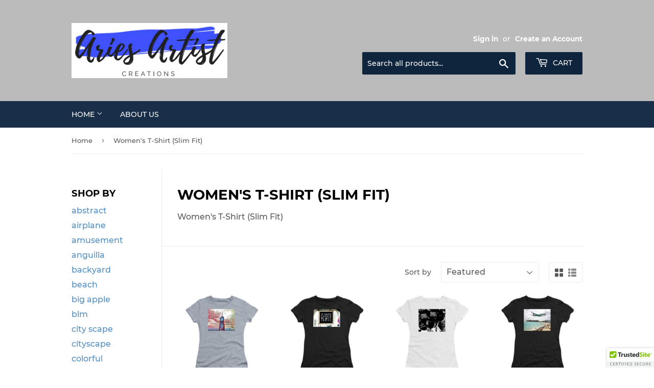

--- FILE ---
content_type: text/html; charset=utf-8
request_url: https://ariesartistcreations.com/collections/womens-t-shirt
body_size: 39679
content:
<!doctype html>
<html class="no-touch no-js">
<head>
  <meta name="p:domain_verify" content="83d7fb7cf7993153e337a596eea11f66"/>
  <script>(function(H){H.className=H.className.replace(/\bno-js\b/,'js')})(document.documentElement)</script>
  <!-- Basic page needs ================================================== -->
  <meta charset="utf-8">
  <meta http-equiv="X-UA-Compatible" content="IE=edge,chrome=1">

  

  <!-- Title and description ================================================== -->
  <title>
  Women&#39;s T-Shirt (Slim Fit) &ndash; Aries Artist Creations
  </title>

  
    <meta name="description" content="Women&#39;s T-Shirt (Slim Fit)">
  

  <!-- Product meta ================================================== -->
  <!-- /snippets/social-meta-tags.liquid -->




<meta property="og:site_name" content="Aries Artist Creations">
<meta property="og:url" content="https://ariesartistcreations.com/collections/womens-t-shirt">
<meta property="og:title" content="Women&#39;s T-Shirt (Slim Fit)">
<meta property="og:type" content="product.group">
<meta property="og:description" content="Women&#39;s T-Shirt (Slim Fit)">





<meta name="twitter:card" content="summary_large_image">
<meta name="twitter:title" content="Women&#39;s T-Shirt (Slim Fit)">
<meta name="twitter:description" content="Women&#39;s T-Shirt (Slim Fit)">


  <!-- Helpers ================================================== -->
  <link rel="canonical" href="https://ariesartistcreations.com/collections/womens-t-shirt">
  <meta name="viewport" content="width=device-width,initial-scale=1">

  <!-- CSS ================================================== -->
  <link href="//ariesartistcreations.com/cdn/shop/t/3/assets/theme.scss.css?v=2701367336792897251718675840" rel="stylesheet" type="text/css" media="all" />

  <!-- Header hook for plugins ================================================== -->
  <script>window.performance && window.performance.mark && window.performance.mark('shopify.content_for_header.start');</script><meta id="shopify-digital-wallet" name="shopify-digital-wallet" content="/47443738781/digital_wallets/dialog">
<meta name="shopify-checkout-api-token" content="9ce771f430080550d1e167510839c0db">
<meta id="in-context-paypal-metadata" data-shop-id="47443738781" data-venmo-supported="true" data-environment="production" data-locale="en_US" data-paypal-v4="true" data-currency="USD">
<link rel="alternate" type="application/atom+xml" title="Feed" href="/collections/womens-t-shirt.atom" />
<link rel="alternate" type="application/json+oembed" href="https://ariesartistcreations.com/collections/womens-t-shirt.oembed">
<script async="async" src="/checkouts/internal/preloads.js?locale=en-US"></script>
<link rel="preconnect" href="https://shop.app" crossorigin="anonymous">
<script async="async" src="https://shop.app/checkouts/internal/preloads.js?locale=en-US&shop_id=47443738781" crossorigin="anonymous"></script>
<script id="apple-pay-shop-capabilities" type="application/json">{"shopId":47443738781,"countryCode":"US","currencyCode":"USD","merchantCapabilities":["supports3DS"],"merchantId":"gid:\/\/shopify\/Shop\/47443738781","merchantName":"Aries Artist Creations","requiredBillingContactFields":["postalAddress","email"],"requiredShippingContactFields":["postalAddress","email"],"shippingType":"shipping","supportedNetworks":["visa","masterCard","amex","discover","elo","jcb"],"total":{"type":"pending","label":"Aries Artist Creations","amount":"1.00"},"shopifyPaymentsEnabled":true,"supportsSubscriptions":true}</script>
<script id="shopify-features" type="application/json">{"accessToken":"9ce771f430080550d1e167510839c0db","betas":["rich-media-storefront-analytics"],"domain":"ariesartistcreations.com","predictiveSearch":true,"shopId":47443738781,"locale":"en"}</script>
<script>var Shopify = Shopify || {};
Shopify.shop = "aries-artist-creations.myshopify.com";
Shopify.locale = "en";
Shopify.currency = {"active":"USD","rate":"1.0"};
Shopify.country = "US";
Shopify.theme = {"name":"Supply with Installments message","id":129269924033,"schema_name":"Supply","schema_version":"9.0.2","theme_store_id":679,"role":"main"};
Shopify.theme.handle = "null";
Shopify.theme.style = {"id":null,"handle":null};
Shopify.cdnHost = "ariesartistcreations.com/cdn";
Shopify.routes = Shopify.routes || {};
Shopify.routes.root = "/";</script>
<script type="module">!function(o){(o.Shopify=o.Shopify||{}).modules=!0}(window);</script>
<script>!function(o){function n(){var o=[];function n(){o.push(Array.prototype.slice.apply(arguments))}return n.q=o,n}var t=o.Shopify=o.Shopify||{};t.loadFeatures=n(),t.autoloadFeatures=n()}(window);</script>
<script>
  window.ShopifyPay = window.ShopifyPay || {};
  window.ShopifyPay.apiHost = "shop.app\/pay";
  window.ShopifyPay.redirectState = null;
</script>
<script id="shop-js-analytics" type="application/json">{"pageType":"collection"}</script>
<script defer="defer" async type="module" src="//ariesartistcreations.com/cdn/shopifycloud/shop-js/modules/v2/client.init-shop-cart-sync_BT-GjEfc.en.esm.js"></script>
<script defer="defer" async type="module" src="//ariesartistcreations.com/cdn/shopifycloud/shop-js/modules/v2/chunk.common_D58fp_Oc.esm.js"></script>
<script defer="defer" async type="module" src="//ariesartistcreations.com/cdn/shopifycloud/shop-js/modules/v2/chunk.modal_xMitdFEc.esm.js"></script>
<script type="module">
  await import("//ariesartistcreations.com/cdn/shopifycloud/shop-js/modules/v2/client.init-shop-cart-sync_BT-GjEfc.en.esm.js");
await import("//ariesartistcreations.com/cdn/shopifycloud/shop-js/modules/v2/chunk.common_D58fp_Oc.esm.js");
await import("//ariesartistcreations.com/cdn/shopifycloud/shop-js/modules/v2/chunk.modal_xMitdFEc.esm.js");

  window.Shopify.SignInWithShop?.initShopCartSync?.({"fedCMEnabled":true,"windoidEnabled":true});

</script>
<script>
  window.Shopify = window.Shopify || {};
  if (!window.Shopify.featureAssets) window.Shopify.featureAssets = {};
  window.Shopify.featureAssets['shop-js'] = {"shop-cart-sync":["modules/v2/client.shop-cart-sync_DZOKe7Ll.en.esm.js","modules/v2/chunk.common_D58fp_Oc.esm.js","modules/v2/chunk.modal_xMitdFEc.esm.js"],"init-fed-cm":["modules/v2/client.init-fed-cm_B6oLuCjv.en.esm.js","modules/v2/chunk.common_D58fp_Oc.esm.js","modules/v2/chunk.modal_xMitdFEc.esm.js"],"shop-cash-offers":["modules/v2/client.shop-cash-offers_D2sdYoxE.en.esm.js","modules/v2/chunk.common_D58fp_Oc.esm.js","modules/v2/chunk.modal_xMitdFEc.esm.js"],"shop-login-button":["modules/v2/client.shop-login-button_QeVjl5Y3.en.esm.js","modules/v2/chunk.common_D58fp_Oc.esm.js","modules/v2/chunk.modal_xMitdFEc.esm.js"],"pay-button":["modules/v2/client.pay-button_DXTOsIq6.en.esm.js","modules/v2/chunk.common_D58fp_Oc.esm.js","modules/v2/chunk.modal_xMitdFEc.esm.js"],"shop-button":["modules/v2/client.shop-button_DQZHx9pm.en.esm.js","modules/v2/chunk.common_D58fp_Oc.esm.js","modules/v2/chunk.modal_xMitdFEc.esm.js"],"avatar":["modules/v2/client.avatar_BTnouDA3.en.esm.js"],"init-windoid":["modules/v2/client.init-windoid_CR1B-cfM.en.esm.js","modules/v2/chunk.common_D58fp_Oc.esm.js","modules/v2/chunk.modal_xMitdFEc.esm.js"],"init-shop-for-new-customer-accounts":["modules/v2/client.init-shop-for-new-customer-accounts_C_vY_xzh.en.esm.js","modules/v2/client.shop-login-button_QeVjl5Y3.en.esm.js","modules/v2/chunk.common_D58fp_Oc.esm.js","modules/v2/chunk.modal_xMitdFEc.esm.js"],"init-shop-email-lookup-coordinator":["modules/v2/client.init-shop-email-lookup-coordinator_BI7n9ZSv.en.esm.js","modules/v2/chunk.common_D58fp_Oc.esm.js","modules/v2/chunk.modal_xMitdFEc.esm.js"],"init-shop-cart-sync":["modules/v2/client.init-shop-cart-sync_BT-GjEfc.en.esm.js","modules/v2/chunk.common_D58fp_Oc.esm.js","modules/v2/chunk.modal_xMitdFEc.esm.js"],"shop-toast-manager":["modules/v2/client.shop-toast-manager_DiYdP3xc.en.esm.js","modules/v2/chunk.common_D58fp_Oc.esm.js","modules/v2/chunk.modal_xMitdFEc.esm.js"],"init-customer-accounts":["modules/v2/client.init-customer-accounts_D9ZNqS-Q.en.esm.js","modules/v2/client.shop-login-button_QeVjl5Y3.en.esm.js","modules/v2/chunk.common_D58fp_Oc.esm.js","modules/v2/chunk.modal_xMitdFEc.esm.js"],"init-customer-accounts-sign-up":["modules/v2/client.init-customer-accounts-sign-up_iGw4briv.en.esm.js","modules/v2/client.shop-login-button_QeVjl5Y3.en.esm.js","modules/v2/chunk.common_D58fp_Oc.esm.js","modules/v2/chunk.modal_xMitdFEc.esm.js"],"shop-follow-button":["modules/v2/client.shop-follow-button_CqMgW2wH.en.esm.js","modules/v2/chunk.common_D58fp_Oc.esm.js","modules/v2/chunk.modal_xMitdFEc.esm.js"],"checkout-modal":["modules/v2/client.checkout-modal_xHeaAweL.en.esm.js","modules/v2/chunk.common_D58fp_Oc.esm.js","modules/v2/chunk.modal_xMitdFEc.esm.js"],"shop-login":["modules/v2/client.shop-login_D91U-Q7h.en.esm.js","modules/v2/chunk.common_D58fp_Oc.esm.js","modules/v2/chunk.modal_xMitdFEc.esm.js"],"lead-capture":["modules/v2/client.lead-capture_BJmE1dJe.en.esm.js","modules/v2/chunk.common_D58fp_Oc.esm.js","modules/v2/chunk.modal_xMitdFEc.esm.js"],"payment-terms":["modules/v2/client.payment-terms_Ci9AEqFq.en.esm.js","modules/v2/chunk.common_D58fp_Oc.esm.js","modules/v2/chunk.modal_xMitdFEc.esm.js"]};
</script>
<script>(function() {
  var isLoaded = false;
  function asyncLoad() {
    if (isLoaded) return;
    isLoaded = true;
    var urls = ["\/\/shopify.privy.com\/widget.js?shop=aries-artist-creations.myshopify.com","\/\/cdn.trustedsite.com\/js\/partner-shopify.js?shop=aries-artist-creations.myshopify.com","https:\/\/cdn.hextom.com\/js\/quickannouncementbar.js?shop=aries-artist-creations.myshopify.com"];
    for (var i = 0; i < urls.length; i++) {
      var s = document.createElement('script');
      s.type = 'text/javascript';
      s.async = true;
      s.src = urls[i];
      var x = document.getElementsByTagName('script')[0];
      x.parentNode.insertBefore(s, x);
    }
  };
  if(window.attachEvent) {
    window.attachEvent('onload', asyncLoad);
  } else {
    window.addEventListener('load', asyncLoad, false);
  }
})();</script>
<script id="__st">var __st={"a":47443738781,"offset":-18000,"reqid":"ef512a5d-2270-4ba8-96bb-868142840429-1769517254","pageurl":"ariesartistcreations.com\/collections\/womens-t-shirt","u":"f45283df3b61","p":"collection","rtyp":"collection","rid":217059459229};</script>
<script>window.ShopifyPaypalV4VisibilityTracking = true;</script>
<script id="captcha-bootstrap">!function(){'use strict';const t='contact',e='account',n='new_comment',o=[[t,t],['blogs',n],['comments',n],[t,'customer']],c=[[e,'customer_login'],[e,'guest_login'],[e,'recover_customer_password'],[e,'create_customer']],r=t=>t.map((([t,e])=>`form[action*='/${t}']:not([data-nocaptcha='true']) input[name='form_type'][value='${e}']`)).join(','),a=t=>()=>t?[...document.querySelectorAll(t)].map((t=>t.form)):[];function s(){const t=[...o],e=r(t);return a(e)}const i='password',u='form_key',d=['recaptcha-v3-token','g-recaptcha-response','h-captcha-response',i],f=()=>{try{return window.sessionStorage}catch{return}},m='__shopify_v',_=t=>t.elements[u];function p(t,e,n=!1){try{const o=window.sessionStorage,c=JSON.parse(o.getItem(e)),{data:r}=function(t){const{data:e,action:n}=t;return t[m]||n?{data:e,action:n}:{data:t,action:n}}(c);for(const[e,n]of Object.entries(r))t.elements[e]&&(t.elements[e].value=n);n&&o.removeItem(e)}catch(o){console.error('form repopulation failed',{error:o})}}const l='form_type',E='cptcha';function T(t){t.dataset[E]=!0}const w=window,h=w.document,L='Shopify',v='ce_forms',y='captcha';let A=!1;((t,e)=>{const n=(g='f06e6c50-85a8-45c8-87d0-21a2b65856fe',I='https://cdn.shopify.com/shopifycloud/storefront-forms-hcaptcha/ce_storefront_forms_captcha_hcaptcha.v1.5.2.iife.js',D={infoText:'Protected by hCaptcha',privacyText:'Privacy',termsText:'Terms'},(t,e,n)=>{const o=w[L][v],c=o.bindForm;if(c)return c(t,g,e,D).then(n);var r;o.q.push([[t,g,e,D],n]),r=I,A||(h.body.append(Object.assign(h.createElement('script'),{id:'captcha-provider',async:!0,src:r})),A=!0)});var g,I,D;w[L]=w[L]||{},w[L][v]=w[L][v]||{},w[L][v].q=[],w[L][y]=w[L][y]||{},w[L][y].protect=function(t,e){n(t,void 0,e),T(t)},Object.freeze(w[L][y]),function(t,e,n,w,h,L){const[v,y,A,g]=function(t,e,n){const i=e?o:[],u=t?c:[],d=[...i,...u],f=r(d),m=r(i),_=r(d.filter((([t,e])=>n.includes(e))));return[a(f),a(m),a(_),s()]}(w,h,L),I=t=>{const e=t.target;return e instanceof HTMLFormElement?e:e&&e.form},D=t=>v().includes(t);t.addEventListener('submit',(t=>{const e=I(t);if(!e)return;const n=D(e)&&!e.dataset.hcaptchaBound&&!e.dataset.recaptchaBound,o=_(e),c=g().includes(e)&&(!o||!o.value);(n||c)&&t.preventDefault(),c&&!n&&(function(t){try{if(!f())return;!function(t){const e=f();if(!e)return;const n=_(t);if(!n)return;const o=n.value;o&&e.removeItem(o)}(t);const e=Array.from(Array(32),(()=>Math.random().toString(36)[2])).join('');!function(t,e){_(t)||t.append(Object.assign(document.createElement('input'),{type:'hidden',name:u})),t.elements[u].value=e}(t,e),function(t,e){const n=f();if(!n)return;const o=[...t.querySelectorAll(`input[type='${i}']`)].map((({name:t})=>t)),c=[...d,...o],r={};for(const[a,s]of new FormData(t).entries())c.includes(a)||(r[a]=s);n.setItem(e,JSON.stringify({[m]:1,action:t.action,data:r}))}(t,e)}catch(e){console.error('failed to persist form',e)}}(e),e.submit())}));const S=(t,e)=>{t&&!t.dataset[E]&&(n(t,e.some((e=>e===t))),T(t))};for(const o of['focusin','change'])t.addEventListener(o,(t=>{const e=I(t);D(e)&&S(e,y())}));const B=e.get('form_key'),M=e.get(l),P=B&&M;t.addEventListener('DOMContentLoaded',(()=>{const t=y();if(P)for(const e of t)e.elements[l].value===M&&p(e,B);[...new Set([...A(),...v().filter((t=>'true'===t.dataset.shopifyCaptcha))])].forEach((e=>S(e,t)))}))}(h,new URLSearchParams(w.location.search),n,t,e,['guest_login'])})(!0,!0)}();</script>
<script integrity="sha256-4kQ18oKyAcykRKYeNunJcIwy7WH5gtpwJnB7kiuLZ1E=" data-source-attribution="shopify.loadfeatures" defer="defer" src="//ariesartistcreations.com/cdn/shopifycloud/storefront/assets/storefront/load_feature-a0a9edcb.js" crossorigin="anonymous"></script>
<script crossorigin="anonymous" defer="defer" src="//ariesartistcreations.com/cdn/shopifycloud/storefront/assets/shopify_pay/storefront-65b4c6d7.js?v=20250812"></script>
<script data-source-attribution="shopify.dynamic_checkout.dynamic.init">var Shopify=Shopify||{};Shopify.PaymentButton=Shopify.PaymentButton||{isStorefrontPortableWallets:!0,init:function(){window.Shopify.PaymentButton.init=function(){};var t=document.createElement("script");t.src="https://ariesartistcreations.com/cdn/shopifycloud/portable-wallets/latest/portable-wallets.en.js",t.type="module",document.head.appendChild(t)}};
</script>
<script data-source-attribution="shopify.dynamic_checkout.buyer_consent">
  function portableWalletsHideBuyerConsent(e){var t=document.getElementById("shopify-buyer-consent"),n=document.getElementById("shopify-subscription-policy-button");t&&n&&(t.classList.add("hidden"),t.setAttribute("aria-hidden","true"),n.removeEventListener("click",e))}function portableWalletsShowBuyerConsent(e){var t=document.getElementById("shopify-buyer-consent"),n=document.getElementById("shopify-subscription-policy-button");t&&n&&(t.classList.remove("hidden"),t.removeAttribute("aria-hidden"),n.addEventListener("click",e))}window.Shopify?.PaymentButton&&(window.Shopify.PaymentButton.hideBuyerConsent=portableWalletsHideBuyerConsent,window.Shopify.PaymentButton.showBuyerConsent=portableWalletsShowBuyerConsent);
</script>
<script data-source-attribution="shopify.dynamic_checkout.cart.bootstrap">document.addEventListener("DOMContentLoaded",(function(){function t(){return document.querySelector("shopify-accelerated-checkout-cart, shopify-accelerated-checkout")}if(t())Shopify.PaymentButton.init();else{new MutationObserver((function(e,n){t()&&(Shopify.PaymentButton.init(),n.disconnect())})).observe(document.body,{childList:!0,subtree:!0})}}));
</script>
<link id="shopify-accelerated-checkout-styles" rel="stylesheet" media="screen" href="https://ariesartistcreations.com/cdn/shopifycloud/portable-wallets/latest/accelerated-checkout-backwards-compat.css" crossorigin="anonymous">
<style id="shopify-accelerated-checkout-cart">
        #shopify-buyer-consent {
  margin-top: 1em;
  display: inline-block;
  width: 100%;
}

#shopify-buyer-consent.hidden {
  display: none;
}

#shopify-subscription-policy-button {
  background: none;
  border: none;
  padding: 0;
  text-decoration: underline;
  font-size: inherit;
  cursor: pointer;
}

#shopify-subscription-policy-button::before {
  box-shadow: none;
}

      </style>

<script>window.performance && window.performance.mark && window.performance.mark('shopify.content_for_header.end');</script>

  
  

  <script src="//ariesartistcreations.com/cdn/shop/t/3/assets/jquery-2.2.3.min.js?v=58211863146907186831646761929" type="text/javascript"></script>

  <script src="//ariesartistcreations.com/cdn/shop/t/3/assets/lazysizes.min.js?v=8147953233334221341646761930" async="async"></script>
  <script src="//ariesartistcreations.com/cdn/shop/t/3/assets/vendor.js?v=106177282645720727331646761933" defer="defer"></script>
  <script src="//ariesartistcreations.com/cdn/shop/t/3/assets/theme.js?v=88090588602936917221646761952" defer="defer"></script>


<link href="https://monorail-edge.shopifysvc.com" rel="dns-prefetch">
<script>(function(){if ("sendBeacon" in navigator && "performance" in window) {try {var session_token_from_headers = performance.getEntriesByType('navigation')[0].serverTiming.find(x => x.name == '_s').description;} catch {var session_token_from_headers = undefined;}var session_cookie_matches = document.cookie.match(/_shopify_s=([^;]*)/);var session_token_from_cookie = session_cookie_matches && session_cookie_matches.length === 2 ? session_cookie_matches[1] : "";var session_token = session_token_from_headers || session_token_from_cookie || "";function handle_abandonment_event(e) {var entries = performance.getEntries().filter(function(entry) {return /monorail-edge.shopifysvc.com/.test(entry.name);});if (!window.abandonment_tracked && entries.length === 0) {window.abandonment_tracked = true;var currentMs = Date.now();var navigation_start = performance.timing.navigationStart;var payload = {shop_id: 47443738781,url: window.location.href,navigation_start,duration: currentMs - navigation_start,session_token,page_type: "collection"};window.navigator.sendBeacon("https://monorail-edge.shopifysvc.com/v1/produce", JSON.stringify({schema_id: "online_store_buyer_site_abandonment/1.1",payload: payload,metadata: {event_created_at_ms: currentMs,event_sent_at_ms: currentMs}}));}}window.addEventListener('pagehide', handle_abandonment_event);}}());</script>
<script id="web-pixels-manager-setup">(function e(e,d,r,n,o){if(void 0===o&&(o={}),!Boolean(null===(a=null===(i=window.Shopify)||void 0===i?void 0:i.analytics)||void 0===a?void 0:a.replayQueue)){var i,a;window.Shopify=window.Shopify||{};var t=window.Shopify;t.analytics=t.analytics||{};var s=t.analytics;s.replayQueue=[],s.publish=function(e,d,r){return s.replayQueue.push([e,d,r]),!0};try{self.performance.mark("wpm:start")}catch(e){}var l=function(){var e={modern:/Edge?\/(1{2}[4-9]|1[2-9]\d|[2-9]\d{2}|\d{4,})\.\d+(\.\d+|)|Firefox\/(1{2}[4-9]|1[2-9]\d|[2-9]\d{2}|\d{4,})\.\d+(\.\d+|)|Chrom(ium|e)\/(9{2}|\d{3,})\.\d+(\.\d+|)|(Maci|X1{2}).+ Version\/(15\.\d+|(1[6-9]|[2-9]\d|\d{3,})\.\d+)([,.]\d+|)( \(\w+\)|)( Mobile\/\w+|) Safari\/|Chrome.+OPR\/(9{2}|\d{3,})\.\d+\.\d+|(CPU[ +]OS|iPhone[ +]OS|CPU[ +]iPhone|CPU IPhone OS|CPU iPad OS)[ +]+(15[._]\d+|(1[6-9]|[2-9]\d|\d{3,})[._]\d+)([._]\d+|)|Android:?[ /-](13[3-9]|1[4-9]\d|[2-9]\d{2}|\d{4,})(\.\d+|)(\.\d+|)|Android.+Firefox\/(13[5-9]|1[4-9]\d|[2-9]\d{2}|\d{4,})\.\d+(\.\d+|)|Android.+Chrom(ium|e)\/(13[3-9]|1[4-9]\d|[2-9]\d{2}|\d{4,})\.\d+(\.\d+|)|SamsungBrowser\/([2-9]\d|\d{3,})\.\d+/,legacy:/Edge?\/(1[6-9]|[2-9]\d|\d{3,})\.\d+(\.\d+|)|Firefox\/(5[4-9]|[6-9]\d|\d{3,})\.\d+(\.\d+|)|Chrom(ium|e)\/(5[1-9]|[6-9]\d|\d{3,})\.\d+(\.\d+|)([\d.]+$|.*Safari\/(?![\d.]+ Edge\/[\d.]+$))|(Maci|X1{2}).+ Version\/(10\.\d+|(1[1-9]|[2-9]\d|\d{3,})\.\d+)([,.]\d+|)( \(\w+\)|)( Mobile\/\w+|) Safari\/|Chrome.+OPR\/(3[89]|[4-9]\d|\d{3,})\.\d+\.\d+|(CPU[ +]OS|iPhone[ +]OS|CPU[ +]iPhone|CPU IPhone OS|CPU iPad OS)[ +]+(10[._]\d+|(1[1-9]|[2-9]\d|\d{3,})[._]\d+)([._]\d+|)|Android:?[ /-](13[3-9]|1[4-9]\d|[2-9]\d{2}|\d{4,})(\.\d+|)(\.\d+|)|Mobile Safari.+OPR\/([89]\d|\d{3,})\.\d+\.\d+|Android.+Firefox\/(13[5-9]|1[4-9]\d|[2-9]\d{2}|\d{4,})\.\d+(\.\d+|)|Android.+Chrom(ium|e)\/(13[3-9]|1[4-9]\d|[2-9]\d{2}|\d{4,})\.\d+(\.\d+|)|Android.+(UC? ?Browser|UCWEB|U3)[ /]?(15\.([5-9]|\d{2,})|(1[6-9]|[2-9]\d|\d{3,})\.\d+)\.\d+|SamsungBrowser\/(5\.\d+|([6-9]|\d{2,})\.\d+)|Android.+MQ{2}Browser\/(14(\.(9|\d{2,})|)|(1[5-9]|[2-9]\d|\d{3,})(\.\d+|))(\.\d+|)|K[Aa][Ii]OS\/(3\.\d+|([4-9]|\d{2,})\.\d+)(\.\d+|)/},d=e.modern,r=e.legacy,n=navigator.userAgent;return n.match(d)?"modern":n.match(r)?"legacy":"unknown"}(),u="modern"===l?"modern":"legacy",c=(null!=n?n:{modern:"",legacy:""})[u],f=function(e){return[e.baseUrl,"/wpm","/b",e.hashVersion,"modern"===e.buildTarget?"m":"l",".js"].join("")}({baseUrl:d,hashVersion:r,buildTarget:u}),m=function(e){var d=e.version,r=e.bundleTarget,n=e.surface,o=e.pageUrl,i=e.monorailEndpoint;return{emit:function(e){var a=e.status,t=e.errorMsg,s=(new Date).getTime(),l=JSON.stringify({metadata:{event_sent_at_ms:s},events:[{schema_id:"web_pixels_manager_load/3.1",payload:{version:d,bundle_target:r,page_url:o,status:a,surface:n,error_msg:t},metadata:{event_created_at_ms:s}}]});if(!i)return console&&console.warn&&console.warn("[Web Pixels Manager] No Monorail endpoint provided, skipping logging."),!1;try{return self.navigator.sendBeacon.bind(self.navigator)(i,l)}catch(e){}var u=new XMLHttpRequest;try{return u.open("POST",i,!0),u.setRequestHeader("Content-Type","text/plain"),u.send(l),!0}catch(e){return console&&console.warn&&console.warn("[Web Pixels Manager] Got an unhandled error while logging to Monorail."),!1}}}}({version:r,bundleTarget:l,surface:e.surface,pageUrl:self.location.href,monorailEndpoint:e.monorailEndpoint});try{o.browserTarget=l,function(e){var d=e.src,r=e.async,n=void 0===r||r,o=e.onload,i=e.onerror,a=e.sri,t=e.scriptDataAttributes,s=void 0===t?{}:t,l=document.createElement("script"),u=document.querySelector("head"),c=document.querySelector("body");if(l.async=n,l.src=d,a&&(l.integrity=a,l.crossOrigin="anonymous"),s)for(var f in s)if(Object.prototype.hasOwnProperty.call(s,f))try{l.dataset[f]=s[f]}catch(e){}if(o&&l.addEventListener("load",o),i&&l.addEventListener("error",i),u)u.appendChild(l);else{if(!c)throw new Error("Did not find a head or body element to append the script");c.appendChild(l)}}({src:f,async:!0,onload:function(){if(!function(){var e,d;return Boolean(null===(d=null===(e=window.Shopify)||void 0===e?void 0:e.analytics)||void 0===d?void 0:d.initialized)}()){var d=window.webPixelsManager.init(e)||void 0;if(d){var r=window.Shopify.analytics;r.replayQueue.forEach((function(e){var r=e[0],n=e[1],o=e[2];d.publishCustomEvent(r,n,o)})),r.replayQueue=[],r.publish=d.publishCustomEvent,r.visitor=d.visitor,r.initialized=!0}}},onerror:function(){return m.emit({status:"failed",errorMsg:"".concat(f," has failed to load")})},sri:function(e){var d=/^sha384-[A-Za-z0-9+/=]+$/;return"string"==typeof e&&d.test(e)}(c)?c:"",scriptDataAttributes:o}),m.emit({status:"loading"})}catch(e){m.emit({status:"failed",errorMsg:(null==e?void 0:e.message)||"Unknown error"})}}})({shopId: 47443738781,storefrontBaseUrl: "https://ariesartistcreations.com",extensionsBaseUrl: "https://extensions.shopifycdn.com/cdn/shopifycloud/web-pixels-manager",monorailEndpoint: "https://monorail-edge.shopifysvc.com/unstable/produce_batch",surface: "storefront-renderer",enabledBetaFlags: ["2dca8a86"],webPixelsConfigList: [{"id":"65896641","configuration":"{\"tagID\":\"2613150130307\"}","eventPayloadVersion":"v1","runtimeContext":"STRICT","scriptVersion":"18031546ee651571ed29edbe71a3550b","type":"APP","apiClientId":3009811,"privacyPurposes":["ANALYTICS","MARKETING","SALE_OF_DATA"],"dataSharingAdjustments":{"protectedCustomerApprovalScopes":["read_customer_address","read_customer_email","read_customer_name","read_customer_personal_data","read_customer_phone"]}},{"id":"shopify-app-pixel","configuration":"{}","eventPayloadVersion":"v1","runtimeContext":"STRICT","scriptVersion":"0450","apiClientId":"shopify-pixel","type":"APP","privacyPurposes":["ANALYTICS","MARKETING"]},{"id":"shopify-custom-pixel","eventPayloadVersion":"v1","runtimeContext":"LAX","scriptVersion":"0450","apiClientId":"shopify-pixel","type":"CUSTOM","privacyPurposes":["ANALYTICS","MARKETING"]}],isMerchantRequest: false,initData: {"shop":{"name":"Aries Artist Creations","paymentSettings":{"currencyCode":"USD"},"myshopifyDomain":"aries-artist-creations.myshopify.com","countryCode":"US","storefrontUrl":"https:\/\/ariesartistcreations.com"},"customer":null,"cart":null,"checkout":null,"productVariants":[],"purchasingCompany":null},},"https://ariesartistcreations.com/cdn","fcfee988w5aeb613cpc8e4bc33m6693e112",{"modern":"","legacy":""},{"shopId":"47443738781","storefrontBaseUrl":"https:\/\/ariesartistcreations.com","extensionBaseUrl":"https:\/\/extensions.shopifycdn.com\/cdn\/shopifycloud\/web-pixels-manager","surface":"storefront-renderer","enabledBetaFlags":"[\"2dca8a86\"]","isMerchantRequest":"false","hashVersion":"fcfee988w5aeb613cpc8e4bc33m6693e112","publish":"custom","events":"[[\"page_viewed\",{}],[\"collection_viewed\",{\"collection\":{\"id\":\"217059459229\",\"title\":\"Women's T-Shirt (Slim Fit)\",\"productVariants\":[{\"price\":{\"amount\":12.0,\"currencyCode\":\"USD\"},\"product\":{\"title\":\"New One World Trade Center - Women's T-Shirt\",\"vendor\":\"Pixels\",\"id\":\"5569019936925\",\"untranslatedTitle\":\"New One World Trade Center - Women's T-Shirt\",\"url\":\"\/products\/new-one-world-trade-center-womens-t-shirt\",\"type\":\"Women's T-Shirt\"},\"id\":\"35950388969629\",\"image\":{\"src\":\"\/\/ariesartistcreations.com\/cdn\/shop\/products\/new-one-world-trade-center-shannon-bass_b7cb2fe5-bac7-49b0-879d-835a0db78cbf.jpg?v=1598969136\"},\"sku\":\"artworkid[31073160]-productid[clothing-29]-imagewidth[300]-imageheight[242]-targetx[0]-targety[0]-modelwidth[300]-modelheight[405]-backgroundcolor[9]-orientation[0]-size[2]\",\"title\":\"Heather \/ Small\",\"untranslatedTitle\":\"Heather \/ Small\"},{\"price\":{\"amount\":12.0,\"currencyCode\":\"USD\"},\"product\":{\"title\":\"St. Barth - Women's T-Shirt\",\"vendor\":\"Pixels\",\"id\":\"5578740138141\",\"untranslatedTitle\":\"St. Barth - Women's T-Shirt\",\"url\":\"\/products\/st-barth-womens-t-shirt\",\"type\":\"Women's T-Shirt\"},\"id\":\"35988204552349\",\"image\":{\"src\":\"\/\/ariesartistcreations.com\/cdn\/shop\/products\/st-barth-shannon-bass_0038349b-2389-4aac-bac3-556832c27b4e.jpg?v=1599176822\"},\"sku\":\"artworkid[32021553]-productid[clothing-29]-imagewidth[300]-imageheight[199]-targetx[0]-targety[0]-modelwidth[300]-modelheight[405]-backgroundcolor[2]-orientation[0]-size[2]\",\"title\":\"Black \/ Small\",\"untranslatedTitle\":\"Black \/ Small\"},{\"price\":{\"amount\":12.0,\"currencyCode\":\"USD\"},\"product\":{\"title\":\"BLM Bouquet - Women's T-Shirt\",\"vendor\":\"Pixels\",\"id\":\"5577732948125\",\"untranslatedTitle\":\"BLM Bouquet - Women's T-Shirt\",\"url\":\"\/products\/blm-bouquet-womens-t-shirt\",\"type\":\"Women's T-Shirt\"},\"id\":\"35984402514077\",\"image\":{\"src\":\"\/\/ariesartistcreations.com\/cdn\/shop\/products\/blm-bouquet-shannon-bass_13a0a32d-c128-4bc2-ad8a-6b93970951ee.jpg?v=1599155956\"},\"sku\":\"artworkid[32019065]-productid[clothing-29]-imagewidth[300]-imageheight[253]-targetx[0]-targety[0]-modelwidth[300]-modelheight[405]-backgroundcolor[30]-orientation[0]-size[2]\",\"title\":\"White \/ Small\",\"untranslatedTitle\":\"White \/ Small\"},{\"price\":{\"amount\":12.0,\"currencyCode\":\"USD\"},\"product\":{\"title\":\"Maho Beach, St Maarten  - Women's T-Shirt\",\"vendor\":\"Pixels\",\"id\":\"5575563247773\",\"untranslatedTitle\":\"Maho Beach, St Maarten  - Women's T-Shirt\",\"url\":\"\/products\/maho-beach-st-maarten-womens-t-shirt\",\"type\":\"Women's T-Shirt\"},\"id\":\"35974021906589\",\"image\":{\"src\":\"\/\/ariesartistcreations.com\/cdn\/shop\/products\/maho-beach-st-maarten-shannon-bass_7c933d91-b7c5-4efc-8acc-c6453119543a.jpg?v=1599102476\"},\"sku\":\"artworkid[31047436]-productid[clothing-29]-imagewidth[300]-imageheight[243]-targetx[0]-targety[0]-modelwidth[300]-modelheight[405]-backgroundcolor[2]-orientation[0]-size[2]\",\"title\":\"Black \/ Small\",\"untranslatedTitle\":\"Black \/ Small\"},{\"price\":{\"amount\":12.0,\"currencyCode\":\"USD\"},\"product\":{\"title\":\"Tulum Beach - Women's T-Shirt\",\"vendor\":\"Pixels\",\"id\":\"5575527727261\",\"untranslatedTitle\":\"Tulum Beach - Women's T-Shirt\",\"url\":\"\/products\/tulum-beach-womens-t-shirt\",\"type\":\"Women's T-Shirt\"},\"id\":\"35973797314717\",\"image\":{\"src\":\"\/\/ariesartistcreations.com\/cdn\/shop\/products\/tulum-beach-shannon-bass_834187b7-b84b-4f42-91b9-dad505845271.jpg?v=1599101921\"},\"sku\":\"artworkid[31047593]-productid[clothing-29]-imagewidth[300]-imageheight[224]-targetx[0]-targety[0]-modelwidth[300]-modelheight[405]-backgroundcolor[9]-orientation[0]-size[2]\",\"title\":\"Heather \/ Small\",\"untranslatedTitle\":\"Heather \/ Small\"},{\"price\":{\"amount\":17.0,\"currencyCode\":\"USD\"},\"product\":{\"title\":\"Beach Flow - Women's T-Shirt\",\"vendor\":\"Pixels\",\"id\":\"5575510261917\",\"untranslatedTitle\":\"Beach Flow - Women's T-Shirt\",\"url\":\"\/products\/beach-flow-womens-t-shirt\",\"type\":\"Women's T-Shirt\"},\"id\":\"35973684330653\",\"image\":{\"src\":\"\/\/ariesartistcreations.com\/cdn\/shop\/products\/beach-flow-shannon-bass_a0fdbbd5-4fd6-4d09-baad-24cd06b4db83.jpg?v=1599101664\"},\"sku\":\"artworkid[31047612]-productid[clothing-29]-imagewidth[300]-imageheight[224]-targetx[0]-targety[0]-modelwidth[300]-modelheight[405]-backgroundcolor[9]-orientation[0]-size[2]\",\"title\":\"Heather \/ Small\",\"untranslatedTitle\":\"Heather \/ Small\"},{\"price\":{\"amount\":12.0,\"currencyCode\":\"USD\"},\"product\":{\"title\":\"Poolside Oasis - Women's T-Shirt\",\"vendor\":\"Pixels\",\"id\":\"5575496597661\",\"untranslatedTitle\":\"Poolside Oasis - Women's T-Shirt\",\"url\":\"\/products\/poolside-oasis-womens-t-shirt\",\"type\":\"Women's T-Shirt\"},\"id\":\"35973581668509\",\"image\":{\"src\":\"\/\/ariesartistcreations.com\/cdn\/shop\/products\/poolside-oasis-shannon-bass-transparent_a67f1d6d-f7b8-496e-a753-a224dabecbaf.jpg?v=1599101414\"},\"sku\":\"artworkid[31047703]-productid[clothing-29]-imagewidth[300]-imageheight[224]-targetx[0]-targety[0]-modelwidth[300]-modelheight[405]-backgroundcolor[2]-orientation[0]-size[2]\",\"title\":\"Black \/ Small\",\"untranslatedTitle\":\"Black \/ Small\"},{\"price\":{\"amount\":12.0,\"currencyCode\":\"USD\"},\"product\":{\"title\":\"Love Yourself - Women's T-Shirt\",\"vendor\":\"Pixels\",\"id\":\"5575479066781\",\"untranslatedTitle\":\"Love Yourself - Women's T-Shirt\",\"url\":\"\/products\/love-yourself-womens-t-shirt\",\"type\":\"Women's T-Shirt\"},\"id\":\"35973447516317\",\"image\":{\"src\":\"\/\/ariesartistcreations.com\/cdn\/shop\/products\/love-yourself-shannon-bass_8de3d209-c162-486f-879e-573911e48fc8.jpg?v=1599101035\"},\"sku\":\"artworkid[31072976]-productid[clothing-29]-imagewidth[300]-imageheight[233]-targetx[0]-targety[0]-modelwidth[300]-modelheight[405]-backgroundcolor[17]-orientation[0]-size[2]\",\"title\":\"Navy \/ Small\",\"untranslatedTitle\":\"Navy \/ Small\"},{\"price\":{\"amount\":12.0,\"currencyCode\":\"USD\"},\"product\":{\"title\":\"NYC Cityscape - Women's T-Shirt\",\"vendor\":\"Pixels\",\"id\":\"5575462813853\",\"untranslatedTitle\":\"NYC Cityscape - Women's T-Shirt\",\"url\":\"\/products\/nyc-cityscape-womens-t-shirt\",\"type\":\"Women's T-Shirt\"},\"id\":\"35973355176093\",\"image\":{\"src\":\"\/\/ariesartistcreations.com\/cdn\/shop\/products\/nyc-cityscape-shannon-bass_f22bac16-b7de-45af-8f92-792836bf9931.jpg?v=1599100750\"},\"sku\":\"artworkid[31073020]-productid[clothing-29]-imagewidth[300]-imageheight[198]-targetx[0]-targety[0]-modelwidth[300]-modelheight[405]-backgroundcolor[30]-orientation[0]-size[2]\",\"title\":\"White \/ Small\",\"untranslatedTitle\":\"White \/ Small\"},{\"price\":{\"amount\":12.0,\"currencyCode\":\"USD\"},\"product\":{\"title\":\"Wonder Wheel - Women's T-Shirt\",\"vendor\":\"Pixels\",\"id\":\"5569060372637\",\"untranslatedTitle\":\"Wonder Wheel - Women's T-Shirt\",\"url\":\"\/products\/wonder-wheel-womens-t-shirt\",\"type\":\"Women's T-Shirt\"},\"id\":\"35950568308893\",\"image\":{\"src\":\"\/\/ariesartistcreations.com\/cdn\/shop\/products\/wonder-wheel-shannon-bass_7aeaeb24-53b9-4e09-ab13-44c1e09e730a.jpg?v=1598969933\"},\"sku\":\"artworkid[31073046]-productid[clothing-29]-imagewidth[300]-imageheight[199]-targetx[0]-targety[0]-modelwidth[300]-modelheight[405]-backgroundcolor[2]-orientation[0]-size[2]\",\"title\":\"Black \/ Small\",\"untranslatedTitle\":\"Black \/ Small\"},{\"price\":{\"amount\":12.0,\"currencyCode\":\"USD\"},\"product\":{\"title\":\"Coney Island Cityscape - Women's T-Shirt\",\"vendor\":\"Pixels\",\"id\":\"5569045201053\",\"untranslatedTitle\":\"Coney Island Cityscape - Women's T-Shirt\",\"url\":\"\/products\/coney-island-cityscape-womens-t-shirt\",\"type\":\"Women's T-Shirt\"},\"id\":\"35950503755933\",\"image\":{\"src\":\"\/\/ariesartistcreations.com\/cdn\/shop\/products\/coney-island-cityscape-shannon-bass_4b614a36-894a-4863-a204-2b9a513651b1.jpg?v=1598969649\"},\"sku\":\"artworkid[31073072]-productid[clothing-29]-imagewidth[300]-imageheight[199]-targetx[0]-targety[0]-modelwidth[300]-modelheight[405]-backgroundcolor[9]-orientation[0]-size[2]\",\"title\":\"Heather \/ Small\",\"untranslatedTitle\":\"Heather \/ Small\"},{\"price\":{\"amount\":12.0,\"currencyCode\":\"USD\"},\"product\":{\"title\":\"Parachute Jump - Women's T-Shirt\",\"vendor\":\"Pixels\",\"id\":\"5569032454301\",\"untranslatedTitle\":\"Parachute Jump - Women's T-Shirt\",\"url\":\"\/products\/parachute-jump-womens-t-shirt\",\"type\":\"Women's T-Shirt\"},\"id\":\"35950444249245\",\"image\":{\"src\":\"\/\/ariesartistcreations.com\/cdn\/shop\/products\/parachute-jump-shannon-bass_64cc245c-bc39-40a3-9d87-d142d3c0c2e9.jpg?v=1598969398\"},\"sku\":\"artworkid[31073129]-productid[clothing-29]-imagewidth[300]-imageheight[300]-targetx[0]-targety[0]-modelwidth[300]-modelheight[405]-backgroundcolor[22]-orientation[0]-size[2]\",\"title\":\"Royal \/ Small\",\"untranslatedTitle\":\"Royal \/ Small\"},{\"price\":{\"amount\":12.0,\"currencyCode\":\"USD\"},\"product\":{\"title\":\"National Harbor  - Women's T-Shirt\",\"vendor\":\"Pixels\",\"id\":\"5568991821981\",\"untranslatedTitle\":\"National Harbor  - Women's T-Shirt\",\"url\":\"\/products\/national-harbor-womens-t-shirt\",\"type\":\"Women's T-Shirt\"},\"id\":\"35950133674141\",\"image\":{\"src\":\"\/\/ariesartistcreations.com\/cdn\/shop\/products\/national-harbor-shannon-bass_f158e0d2-7423-4be0-b88d-90bb77782e1e.jpg?v=1598968574\"},\"sku\":\"artworkid[31186656]-productid[clothing-29]-imagewidth[300]-imageheight[168]-targetx[0]-targety[0]-modelwidth[300]-modelheight[405]-backgroundcolor[17]-orientation[0]-size[2]\",\"title\":\"Navy \/ Small\",\"untranslatedTitle\":\"Navy \/ Small\"},{\"price\":{\"amount\":12.0,\"currencyCode\":\"USD\"},\"product\":{\"title\":\"St. Louis Fabulous Fox Theatre - Women's T-Shirt\",\"vendor\":\"Pixels\",\"id\":\"5568966918301\",\"untranslatedTitle\":\"St. Louis Fabulous Fox Theatre - Women's T-Shirt\",\"url\":\"\/products\/st-louis-fabulous-fox-theatre-womens-t-shirt\",\"type\":\"Women's T-Shirt\"},\"id\":\"35950024163485\",\"image\":{\"src\":\"\/\/ariesartistcreations.com\/cdn\/shop\/products\/st-louis-fabulous-fox-theatre-shannon-bass_2d760ae7-13e6-429d-a6c5-f535caba8045.jpg?v=1598968028\"},\"sku\":\"artworkid[31186713]-productid[clothing-29]-imagewidth[300]-imageheight[256]-targetx[0]-targety[0]-modelwidth[300]-modelheight[405]-backgroundcolor[17]-orientation[0]-size[2]\",\"title\":\"Navy \/ Small\",\"untranslatedTitle\":\"Navy \/ Small\"},{\"price\":{\"amount\":12.0,\"currencyCode\":\"USD\"},\"product\":{\"title\":\"Shoal Bay Beach, Anguilla - Women's T-Shirt\",\"vendor\":\"Pixels\",\"id\":\"5568954925213\",\"untranslatedTitle\":\"Shoal Bay Beach, Anguilla - Women's T-Shirt\",\"url\":\"\/products\/shoal-bay-beach-anguilla-womens-t-shirt\",\"type\":\"Women's T-Shirt\"},\"id\":\"35949942374557\",\"image\":{\"src\":\"\/\/ariesartistcreations.com\/cdn\/shop\/products\/shoal-bay-beach-anguilla-shannon-bass_35f92e9f-270e-49d7-83d7-98c2ee9eba4e.jpg?v=1598967771\"},\"sku\":\"artworkid[31186813]-productid[clothing-29]-imagewidth[300]-imageheight[178]-targetx[0]-targety[0]-modelwidth[300]-modelheight[405]-backgroundcolor[30]-orientation[0]-size[2]\",\"title\":\"White \/ Small\",\"untranslatedTitle\":\"White \/ Small\"},{\"price\":{\"amount\":12.0,\"currencyCode\":\"USD\"},\"product\":{\"title\":\"St. Maarten Hillside - Women's T-Shirt\",\"vendor\":\"Pixels\",\"id\":\"5568944013469\",\"untranslatedTitle\":\"St. Maarten Hillside - Women's T-Shirt\",\"url\":\"\/products\/st-maarten-hillside-womens-t-shirt\",\"type\":\"Women's T-Shirt\"},\"id\":\"35949880180893\",\"image\":{\"src\":\"\/\/ariesartistcreations.com\/cdn\/shop\/products\/st-maarten-hillside-shannon-bass_caf32ba2-fb2f-4a6d-ae19-0c01cd298160.jpg?v=1598967525\"},\"sku\":\"artworkid[31186856]-productid[clothing-29]-imagewidth[300]-imageheight[168]-targetx[0]-targety[0]-modelwidth[300]-modelheight[405]-backgroundcolor[9]-orientation[0]-size[2]\",\"title\":\"Heather \/ Small\",\"untranslatedTitle\":\"Heather \/ Small\"},{\"price\":{\"amount\":12.0,\"currencyCode\":\"USD\"},\"product\":{\"title\":\"Colors of the Sky - Women's T-Shirt\",\"vendor\":\"Pixels\",\"id\":\"5568928972957\",\"untranslatedTitle\":\"Colors of the Sky - Women's T-Shirt\",\"url\":\"\/products\/colors-of-the-sky-womens-t-shirt\",\"type\":\"Women's T-Shirt\"},\"id\":\"35949798260893\",\"image\":{\"src\":\"\/\/ariesartistcreations.com\/cdn\/shop\/products\/colors-of-the-sky-shannon-bass_6d95b4ac-65be-440f-9f25-67d07238cd6b.jpg?v=1598967199\"},\"sku\":\"artworkid[31979617]-productid[clothing-29]-imagewidth[265]-imageheight[405]-targetx[17]-targety[0]-modelwidth[300]-modelheight[405]-backgroundcolor[9]-orientation[0]-size[2]\",\"title\":\"Heather \/ Small\",\"untranslatedTitle\":\"Heather \/ Small\"},{\"price\":{\"amount\":12.0,\"currencyCode\":\"USD\"},\"product\":{\"title\":\"Sunset Orange - Women's T-Shirt\",\"vendor\":\"Pixels\",\"id\":\"5568905969821\",\"untranslatedTitle\":\"Sunset Orange - Women's T-Shirt\",\"url\":\"\/products\/sunset-orange-womens-t-shirt\",\"type\":\"Women's T-Shirt\"},\"id\":\"35949677871261\",\"image\":{\"src\":\"\/\/ariesartistcreations.com\/cdn\/shop\/products\/sunset-orange-shannon-bass_7efa11b7-7ca5-427a-bf76-0169e2ed8f51.jpg?v=1598966573\"},\"sku\":\"artworkid[31979635]-productid[clothing-29]-imagewidth[300]-imageheight[224]-targetx[0]-targety[0]-modelwidth[300]-modelheight[405]-backgroundcolor[9]-orientation[0]-size[2]\",\"title\":\"Heather \/ Small\",\"untranslatedTitle\":\"Heather \/ Small\"},{\"price\":{\"amount\":13.0,\"currencyCode\":\"USD\"},\"product\":{\"title\":\"BLM Pride Fist - Women's T-Shirt\",\"vendor\":\"Pixels\",\"id\":\"6074074661057\",\"untranslatedTitle\":\"BLM Pride Fist - Women's T-Shirt\",\"url\":\"\/products\/blm-pride-fist-womens-t-shirt\",\"type\":\"Women's T-Shirt\"},\"id\":\"37501126738113\",\"image\":{\"src\":\"\/\/ariesartistcreations.com\/cdn\/shop\/products\/blm-pride-fist-shannon-bass_2b1a79d9-e8f7-4f22-9e32-8b3b88b1b31e.jpg?v=1604894641\"},\"sku\":\"artworkid[32959600]-productid[clothing-29]-imagewidth[300]-imageheight[222]-targetx[-1]-targety[-1]-modelwidth[300]-modelheight[405]-backgroundcolor[9]-orientation[0]-size[2]\",\"title\":\"Heather \/ Small\",\"untranslatedTitle\":\"Heather \/ Small\"}]}}]]"});</script><script>
  window.ShopifyAnalytics = window.ShopifyAnalytics || {};
  window.ShopifyAnalytics.meta = window.ShopifyAnalytics.meta || {};
  window.ShopifyAnalytics.meta.currency = 'USD';
  var meta = {"products":[{"id":5569019936925,"gid":"gid:\/\/shopify\/Product\/5569019936925","vendor":"Pixels","type":"Women's T-Shirt","handle":"new-one-world-trade-center-womens-t-shirt","variants":[{"id":35950388969629,"price":1200,"name":"New One World Trade Center - Women's T-Shirt - Heather \/ Small","public_title":"Heather \/ Small","sku":"artworkid[31073160]-productid[clothing-29]-imagewidth[300]-imageheight[242]-targetx[0]-targety[0]-modelwidth[300]-modelheight[405]-backgroundcolor[9]-orientation[0]-size[2]"},{"id":35950389035165,"price":1200,"name":"New One World Trade Center - Women's T-Shirt - Heather \/ Medium","public_title":"Heather \/ Medium","sku":"artworkid[31073160]-productid[clothing-29]-imagewidth[300]-imageheight[242]-targetx[0]-targety[0]-modelwidth[300]-modelheight[405]-backgroundcolor[9]-orientation[0]-size[3]"},{"id":35950389100701,"price":1200,"name":"New One World Trade Center - Women's T-Shirt - Heather \/ Large","public_title":"Heather \/ Large","sku":"artworkid[31073160]-productid[clothing-29]-imagewidth[300]-imageheight[242]-targetx[0]-targety[0]-modelwidth[300]-modelheight[405]-backgroundcolor[9]-orientation[0]-size[4]"},{"id":35950389166237,"price":1200,"name":"New One World Trade Center - Women's T-Shirt - Heather \/ XLarge","public_title":"Heather \/ XLarge","sku":"artworkid[31073160]-productid[clothing-29]-imagewidth[300]-imageheight[242]-targetx[0]-targety[0]-modelwidth[300]-modelheight[405]-backgroundcolor[9]-orientation[0]-size[5]"},{"id":35950389231773,"price":1350,"name":"New One World Trade Center - Women's T-Shirt - Heather \/ 2XLarge","public_title":"Heather \/ 2XLarge","sku":"artworkid[31073160]-productid[clothing-29]-imagewidth[300]-imageheight[242]-targetx[0]-targety[0]-modelwidth[300]-modelheight[405]-backgroundcolor[9]-orientation[0]-size[6]"},{"id":35950389297309,"price":1200,"name":"New One World Trade Center - Women's T-Shirt - Black \/ Small","public_title":"Black \/ Small","sku":"artworkid[31073160]-productid[clothing-29]-imagewidth[300]-imageheight[242]-targetx[0]-targety[0]-modelwidth[300]-modelheight[405]-backgroundcolor[2]-orientation[0]-size[2]"},{"id":35950389362845,"price":1200,"name":"New One World Trade Center - Women's T-Shirt - Black \/ Medium","public_title":"Black \/ Medium","sku":"artworkid[31073160]-productid[clothing-29]-imagewidth[300]-imageheight[242]-targetx[0]-targety[0]-modelwidth[300]-modelheight[405]-backgroundcolor[2]-orientation[0]-size[3]"},{"id":35950389428381,"price":1200,"name":"New One World Trade Center - Women's T-Shirt - Black \/ Large","public_title":"Black \/ Large","sku":"artworkid[31073160]-productid[clothing-29]-imagewidth[300]-imageheight[242]-targetx[0]-targety[0]-modelwidth[300]-modelheight[405]-backgroundcolor[2]-orientation[0]-size[4]"},{"id":35950389493917,"price":1200,"name":"New One World Trade Center - Women's T-Shirt - Black \/ XLarge","public_title":"Black \/ XLarge","sku":"artworkid[31073160]-productid[clothing-29]-imagewidth[300]-imageheight[242]-targetx[0]-targety[0]-modelwidth[300]-modelheight[405]-backgroundcolor[2]-orientation[0]-size[5]"},{"id":35950389559453,"price":1350,"name":"New One World Trade Center - Women's T-Shirt - Black \/ 2XLarge","public_title":"Black \/ 2XLarge","sku":"artworkid[31073160]-productid[clothing-29]-imagewidth[300]-imageheight[242]-targetx[0]-targety[0]-modelwidth[300]-modelheight[405]-backgroundcolor[2]-orientation[0]-size[6]"},{"id":35950389624989,"price":1200,"name":"New One World Trade Center - Women's T-Shirt - White \/ Small","public_title":"White \/ Small","sku":"artworkid[31073160]-productid[clothing-29]-imagewidth[300]-imageheight[242]-targetx[0]-targety[0]-modelwidth[300]-modelheight[405]-backgroundcolor[30]-orientation[0]-size[2]"},{"id":35950389690525,"price":1200,"name":"New One World Trade Center - Women's T-Shirt - White \/ Medium","public_title":"White \/ Medium","sku":"artworkid[31073160]-productid[clothing-29]-imagewidth[300]-imageheight[242]-targetx[0]-targety[0]-modelwidth[300]-modelheight[405]-backgroundcolor[30]-orientation[0]-size[3]"},{"id":35950389756061,"price":1200,"name":"New One World Trade Center - Women's T-Shirt - White \/ Large","public_title":"White \/ Large","sku":"artworkid[31073160]-productid[clothing-29]-imagewidth[300]-imageheight[242]-targetx[0]-targety[0]-modelwidth[300]-modelheight[405]-backgroundcolor[30]-orientation[0]-size[4]"},{"id":35950389821597,"price":1200,"name":"New One World Trade Center - Women's T-Shirt - White \/ XLarge","public_title":"White \/ XLarge","sku":"artworkid[31073160]-productid[clothing-29]-imagewidth[300]-imageheight[242]-targetx[0]-targety[0]-modelwidth[300]-modelheight[405]-backgroundcolor[30]-orientation[0]-size[5]"},{"id":35950389887133,"price":1350,"name":"New One World Trade Center - Women's T-Shirt - White \/ 2XLarge","public_title":"White \/ 2XLarge","sku":"artworkid[31073160]-productid[clothing-29]-imagewidth[300]-imageheight[242]-targetx[0]-targety[0]-modelwidth[300]-modelheight[405]-backgroundcolor[30]-orientation[0]-size[6]"},{"id":35950389952669,"price":1200,"name":"New One World Trade Center - Women's T-Shirt - Navy \/ Small","public_title":"Navy \/ Small","sku":"artworkid[31073160]-productid[clothing-29]-imagewidth[300]-imageheight[242]-targetx[0]-targety[0]-modelwidth[300]-modelheight[405]-backgroundcolor[17]-orientation[0]-size[2]"},{"id":35950390018205,"price":1200,"name":"New One World Trade Center - Women's T-Shirt - Navy \/ Medium","public_title":"Navy \/ Medium","sku":"artworkid[31073160]-productid[clothing-29]-imagewidth[300]-imageheight[242]-targetx[0]-targety[0]-modelwidth[300]-modelheight[405]-backgroundcolor[17]-orientation[0]-size[3]"},{"id":35950390083741,"price":1200,"name":"New One World Trade Center - Women's T-Shirt - Navy \/ Large","public_title":"Navy \/ Large","sku":"artworkid[31073160]-productid[clothing-29]-imagewidth[300]-imageheight[242]-targetx[0]-targety[0]-modelwidth[300]-modelheight[405]-backgroundcolor[17]-orientation[0]-size[4]"},{"id":35950390149277,"price":1200,"name":"New One World Trade Center - Women's T-Shirt - Navy \/ XLarge","public_title":"Navy \/ XLarge","sku":"artworkid[31073160]-productid[clothing-29]-imagewidth[300]-imageheight[242]-targetx[0]-targety[0]-modelwidth[300]-modelheight[405]-backgroundcolor[17]-orientation[0]-size[5]"},{"id":35950390182045,"price":1350,"name":"New One World Trade Center - Women's T-Shirt - Navy \/ 2XLarge","public_title":"Navy \/ 2XLarge","sku":"artworkid[31073160]-productid[clothing-29]-imagewidth[300]-imageheight[242]-targetx[0]-targety[0]-modelwidth[300]-modelheight[405]-backgroundcolor[17]-orientation[0]-size[6]"},{"id":35950390214813,"price":1200,"name":"New One World Trade Center - Women's T-Shirt - Kelly Green \/ Small","public_title":"Kelly Green \/ Small","sku":"artworkid[31073160]-productid[clothing-29]-imagewidth[300]-imageheight[242]-targetx[0]-targety[0]-modelwidth[300]-modelheight[405]-backgroundcolor[13]-orientation[0]-size[2]"},{"id":35950390247581,"price":1200,"name":"New One World Trade Center - Women's T-Shirt - Kelly Green \/ Medium","public_title":"Kelly Green \/ Medium","sku":"artworkid[31073160]-productid[clothing-29]-imagewidth[300]-imageheight[242]-targetx[0]-targety[0]-modelwidth[300]-modelheight[405]-backgroundcolor[13]-orientation[0]-size[3]"},{"id":35950390280349,"price":1200,"name":"New One World Trade Center - Women's T-Shirt - Kelly Green \/ Large","public_title":"Kelly Green \/ Large","sku":"artworkid[31073160]-productid[clothing-29]-imagewidth[300]-imageheight[242]-targetx[0]-targety[0]-modelwidth[300]-modelheight[405]-backgroundcolor[13]-orientation[0]-size[4]"},{"id":35950390313117,"price":1200,"name":"New One World Trade Center - Women's T-Shirt - Kelly Green \/ XLarge","public_title":"Kelly Green \/ XLarge","sku":"artworkid[31073160]-productid[clothing-29]-imagewidth[300]-imageheight[242]-targetx[0]-targety[0]-modelwidth[300]-modelheight[405]-backgroundcolor[13]-orientation[0]-size[5]"},{"id":35950390345885,"price":1350,"name":"New One World Trade Center - Women's T-Shirt - Kelly Green \/ 2XLarge","public_title":"Kelly Green \/ 2XLarge","sku":"artworkid[31073160]-productid[clothing-29]-imagewidth[300]-imageheight[242]-targetx[0]-targety[0]-modelwidth[300]-modelheight[405]-backgroundcolor[13]-orientation[0]-size[6]"},{"id":35950390378653,"price":1200,"name":"New One World Trade Center - Women's T-Shirt - Royal \/ Small","public_title":"Royal \/ Small","sku":"artworkid[31073160]-productid[clothing-29]-imagewidth[300]-imageheight[242]-targetx[0]-targety[0]-modelwidth[300]-modelheight[405]-backgroundcolor[22]-orientation[0]-size[2]"},{"id":35950390411421,"price":1200,"name":"New One World Trade Center - Women's T-Shirt - Royal \/ Medium","public_title":"Royal \/ Medium","sku":"artworkid[31073160]-productid[clothing-29]-imagewidth[300]-imageheight[242]-targetx[0]-targety[0]-modelwidth[300]-modelheight[405]-backgroundcolor[22]-orientation[0]-size[3]"},{"id":35950390444189,"price":1200,"name":"New One World Trade Center - Women's T-Shirt - Royal \/ Large","public_title":"Royal \/ Large","sku":"artworkid[31073160]-productid[clothing-29]-imagewidth[300]-imageheight[242]-targetx[0]-targety[0]-modelwidth[300]-modelheight[405]-backgroundcolor[22]-orientation[0]-size[4]"},{"id":35950390476957,"price":1200,"name":"New One World Trade Center - Women's T-Shirt - Royal \/ XLarge","public_title":"Royal \/ XLarge","sku":"artworkid[31073160]-productid[clothing-29]-imagewidth[300]-imageheight[242]-targetx[0]-targety[0]-modelwidth[300]-modelheight[405]-backgroundcolor[22]-orientation[0]-size[5]"},{"id":35950390509725,"price":1350,"name":"New One World Trade Center - Women's T-Shirt - Royal \/ 2XLarge","public_title":"Royal \/ 2XLarge","sku":"artworkid[31073160]-productid[clothing-29]-imagewidth[300]-imageheight[242]-targetx[0]-targety[0]-modelwidth[300]-modelheight[405]-backgroundcolor[22]-orientation[0]-size[6]"}],"remote":false},{"id":5578740138141,"gid":"gid:\/\/shopify\/Product\/5578740138141","vendor":"Pixels","type":"Women's T-Shirt","handle":"st-barth-womens-t-shirt","variants":[{"id":35988204552349,"price":1200,"name":"St. Barth - Women's T-Shirt - Black \/ Small","public_title":"Black \/ Small","sku":"artworkid[32021553]-productid[clothing-29]-imagewidth[300]-imageheight[199]-targetx[0]-targety[0]-modelwidth[300]-modelheight[405]-backgroundcolor[2]-orientation[0]-size[2]"},{"id":35988204585117,"price":1200,"name":"St. Barth - Women's T-Shirt - Black \/ Medium","public_title":"Black \/ Medium","sku":"artworkid[32021553]-productid[clothing-29]-imagewidth[300]-imageheight[199]-targetx[0]-targety[0]-modelwidth[300]-modelheight[405]-backgroundcolor[2]-orientation[0]-size[3]"},{"id":35988204617885,"price":1200,"name":"St. Barth - Women's T-Shirt - Black \/ Large","public_title":"Black \/ Large","sku":"artworkid[32021553]-productid[clothing-29]-imagewidth[300]-imageheight[199]-targetx[0]-targety[0]-modelwidth[300]-modelheight[405]-backgroundcolor[2]-orientation[0]-size[4]"},{"id":35988204650653,"price":1200,"name":"St. Barth - Women's T-Shirt - Black \/ XLarge","public_title":"Black \/ XLarge","sku":"artworkid[32021553]-productid[clothing-29]-imagewidth[300]-imageheight[199]-targetx[0]-targety[0]-modelwidth[300]-modelheight[405]-backgroundcolor[2]-orientation[0]-size[5]"},{"id":35988204683421,"price":1350,"name":"St. Barth - Women's T-Shirt - Black \/ 2XLarge","public_title":"Black \/ 2XLarge","sku":"artworkid[32021553]-productid[clothing-29]-imagewidth[300]-imageheight[199]-targetx[0]-targety[0]-modelwidth[300]-modelheight[405]-backgroundcolor[2]-orientation[0]-size[6]"},{"id":35988204716189,"price":1200,"name":"St. Barth - Women's T-Shirt - White \/ Small","public_title":"White \/ Small","sku":"artworkid[32021553]-productid[clothing-29]-imagewidth[300]-imageheight[199]-targetx[0]-targety[0]-modelwidth[300]-modelheight[405]-backgroundcolor[30]-orientation[0]-size[2]"},{"id":35988204748957,"price":1200,"name":"St. Barth - Women's T-Shirt - White \/ Medium","public_title":"White \/ Medium","sku":"artworkid[32021553]-productid[clothing-29]-imagewidth[300]-imageheight[199]-targetx[0]-targety[0]-modelwidth[300]-modelheight[405]-backgroundcolor[30]-orientation[0]-size[3]"},{"id":35988204781725,"price":1200,"name":"St. Barth - Women's T-Shirt - White \/ Large","public_title":"White \/ Large","sku":"artworkid[32021553]-productid[clothing-29]-imagewidth[300]-imageheight[199]-targetx[0]-targety[0]-modelwidth[300]-modelheight[405]-backgroundcolor[30]-orientation[0]-size[4]"},{"id":35988204814493,"price":1200,"name":"St. Barth - Women's T-Shirt - White \/ XLarge","public_title":"White \/ XLarge","sku":"artworkid[32021553]-productid[clothing-29]-imagewidth[300]-imageheight[199]-targetx[0]-targety[0]-modelwidth[300]-modelheight[405]-backgroundcolor[30]-orientation[0]-size[5]"},{"id":35988204847261,"price":1350,"name":"St. Barth - Women's T-Shirt - White \/ 2XLarge","public_title":"White \/ 2XLarge","sku":"artworkid[32021553]-productid[clothing-29]-imagewidth[300]-imageheight[199]-targetx[0]-targety[0]-modelwidth[300]-modelheight[405]-backgroundcolor[30]-orientation[0]-size[6]"},{"id":35988204912797,"price":1200,"name":"St. Barth - Women's T-Shirt - Heather \/ Small","public_title":"Heather \/ Small","sku":"artworkid[32021553]-productid[clothing-29]-imagewidth[300]-imageheight[199]-targetx[0]-targety[0]-modelwidth[300]-modelheight[405]-backgroundcolor[9]-orientation[0]-size[2]"},{"id":35988204945565,"price":1200,"name":"St. Barth - Women's T-Shirt - Heather \/ Medium","public_title":"Heather \/ Medium","sku":"artworkid[32021553]-productid[clothing-29]-imagewidth[300]-imageheight[199]-targetx[0]-targety[0]-modelwidth[300]-modelheight[405]-backgroundcolor[9]-orientation[0]-size[3]"},{"id":35988204978333,"price":1200,"name":"St. Barth - Women's T-Shirt - Heather \/ Large","public_title":"Heather \/ Large","sku":"artworkid[32021553]-productid[clothing-29]-imagewidth[300]-imageheight[199]-targetx[0]-targety[0]-modelwidth[300]-modelheight[405]-backgroundcolor[9]-orientation[0]-size[4]"},{"id":35988205011101,"price":1200,"name":"St. Barth - Women's T-Shirt - Heather \/ XLarge","public_title":"Heather \/ XLarge","sku":"artworkid[32021553]-productid[clothing-29]-imagewidth[300]-imageheight[199]-targetx[0]-targety[0]-modelwidth[300]-modelheight[405]-backgroundcolor[9]-orientation[0]-size[5]"},{"id":35988205043869,"price":1350,"name":"St. Barth - Women's T-Shirt - Heather \/ 2XLarge","public_title":"Heather \/ 2XLarge","sku":"artworkid[32021553]-productid[clothing-29]-imagewidth[300]-imageheight[199]-targetx[0]-targety[0]-modelwidth[300]-modelheight[405]-backgroundcolor[9]-orientation[0]-size[6]"},{"id":35988205076637,"price":1200,"name":"St. Barth - Women's T-Shirt - Navy \/ Small","public_title":"Navy \/ Small","sku":"artworkid[32021553]-productid[clothing-29]-imagewidth[300]-imageheight[199]-targetx[0]-targety[0]-modelwidth[300]-modelheight[405]-backgroundcolor[17]-orientation[0]-size[2]"},{"id":35988205109405,"price":1200,"name":"St. Barth - Women's T-Shirt - Navy \/ Medium","public_title":"Navy \/ Medium","sku":"artworkid[32021553]-productid[clothing-29]-imagewidth[300]-imageheight[199]-targetx[0]-targety[0]-modelwidth[300]-modelheight[405]-backgroundcolor[17]-orientation[0]-size[3]"},{"id":35988205142173,"price":1200,"name":"St. Barth - Women's T-Shirt - Navy \/ Large","public_title":"Navy \/ Large","sku":"artworkid[32021553]-productid[clothing-29]-imagewidth[300]-imageheight[199]-targetx[0]-targety[0]-modelwidth[300]-modelheight[405]-backgroundcolor[17]-orientation[0]-size[4]"},{"id":35988205174941,"price":1200,"name":"St. Barth - Women's T-Shirt - Navy \/ XLarge","public_title":"Navy \/ XLarge","sku":"artworkid[32021553]-productid[clothing-29]-imagewidth[300]-imageheight[199]-targetx[0]-targety[0]-modelwidth[300]-modelheight[405]-backgroundcolor[17]-orientation[0]-size[5]"},{"id":35988205207709,"price":1350,"name":"St. Barth - Women's T-Shirt - Navy \/ 2XLarge","public_title":"Navy \/ 2XLarge","sku":"artworkid[32021553]-productid[clothing-29]-imagewidth[300]-imageheight[199]-targetx[0]-targety[0]-modelwidth[300]-modelheight[405]-backgroundcolor[17]-orientation[0]-size[6]"},{"id":35988205240477,"price":1200,"name":"St. Barth - Women's T-Shirt - Kelly Green \/ Small","public_title":"Kelly Green \/ Small","sku":"artworkid[32021553]-productid[clothing-29]-imagewidth[300]-imageheight[199]-targetx[0]-targety[0]-modelwidth[300]-modelheight[405]-backgroundcolor[13]-orientation[0]-size[2]"},{"id":35988205273245,"price":1200,"name":"St. Barth - Women's T-Shirt - Kelly Green \/ Medium","public_title":"Kelly Green \/ Medium","sku":"artworkid[32021553]-productid[clothing-29]-imagewidth[300]-imageheight[199]-targetx[0]-targety[0]-modelwidth[300]-modelheight[405]-backgroundcolor[13]-orientation[0]-size[3]"},{"id":35988205306013,"price":1200,"name":"St. Barth - Women's T-Shirt - Kelly Green \/ Large","public_title":"Kelly Green \/ Large","sku":"artworkid[32021553]-productid[clothing-29]-imagewidth[300]-imageheight[199]-targetx[0]-targety[0]-modelwidth[300]-modelheight[405]-backgroundcolor[13]-orientation[0]-size[4]"},{"id":35988205338781,"price":1200,"name":"St. Barth - Women's T-Shirt - Kelly Green \/ XLarge","public_title":"Kelly Green \/ XLarge","sku":"artworkid[32021553]-productid[clothing-29]-imagewidth[300]-imageheight[199]-targetx[0]-targety[0]-modelwidth[300]-modelheight[405]-backgroundcolor[13]-orientation[0]-size[5]"},{"id":35988205371549,"price":1350,"name":"St. Barth - Women's T-Shirt - Kelly Green \/ 2XLarge","public_title":"Kelly Green \/ 2XLarge","sku":"artworkid[32021553]-productid[clothing-29]-imagewidth[300]-imageheight[199]-targetx[0]-targety[0]-modelwidth[300]-modelheight[405]-backgroundcolor[13]-orientation[0]-size[6]"},{"id":35988205404317,"price":1200,"name":"St. Barth - Women's T-Shirt - Royal \/ Small","public_title":"Royal \/ Small","sku":"artworkid[32021553]-productid[clothing-29]-imagewidth[300]-imageheight[199]-targetx[0]-targety[0]-modelwidth[300]-modelheight[405]-backgroundcolor[22]-orientation[0]-size[2]"},{"id":35988205437085,"price":1200,"name":"St. Barth - Women's T-Shirt - Royal \/ Medium","public_title":"Royal \/ Medium","sku":"artworkid[32021553]-productid[clothing-29]-imagewidth[300]-imageheight[199]-targetx[0]-targety[0]-modelwidth[300]-modelheight[405]-backgroundcolor[22]-orientation[0]-size[3]"},{"id":35988205469853,"price":1200,"name":"St. Barth - Women's T-Shirt - Royal \/ Large","public_title":"Royal \/ Large","sku":"artworkid[32021553]-productid[clothing-29]-imagewidth[300]-imageheight[199]-targetx[0]-targety[0]-modelwidth[300]-modelheight[405]-backgroundcolor[22]-orientation[0]-size[4]"},{"id":35988205502621,"price":1200,"name":"St. Barth - Women's T-Shirt - Royal \/ XLarge","public_title":"Royal \/ XLarge","sku":"artworkid[32021553]-productid[clothing-29]-imagewidth[300]-imageheight[199]-targetx[0]-targety[0]-modelwidth[300]-modelheight[405]-backgroundcolor[22]-orientation[0]-size[5]"},{"id":35988205535389,"price":1350,"name":"St. Barth - Women's T-Shirt - Royal \/ 2XLarge","public_title":"Royal \/ 2XLarge","sku":"artworkid[32021553]-productid[clothing-29]-imagewidth[300]-imageheight[199]-targetx[0]-targety[0]-modelwidth[300]-modelheight[405]-backgroundcolor[22]-orientation[0]-size[6]"}],"remote":false},{"id":5577732948125,"gid":"gid:\/\/shopify\/Product\/5577732948125","vendor":"Pixels","type":"Women's T-Shirt","handle":"blm-bouquet-womens-t-shirt","variants":[{"id":35984402514077,"price":1200,"name":"BLM Bouquet - Women's T-Shirt - White \/ Small","public_title":"White \/ Small","sku":"artworkid[32019065]-productid[clothing-29]-imagewidth[300]-imageheight[253]-targetx[0]-targety[0]-modelwidth[300]-modelheight[405]-backgroundcolor[30]-orientation[0]-size[2]"},{"id":35984402546845,"price":1200,"name":"BLM Bouquet - Women's T-Shirt - White \/ Medium","public_title":"White \/ Medium","sku":"artworkid[32019065]-productid[clothing-29]-imagewidth[300]-imageheight[253]-targetx[0]-targety[0]-modelwidth[300]-modelheight[405]-backgroundcolor[30]-orientation[0]-size[3]"},{"id":35984402579613,"price":1200,"name":"BLM Bouquet - Women's T-Shirt - White \/ Large","public_title":"White \/ Large","sku":"artworkid[32019065]-productid[clothing-29]-imagewidth[300]-imageheight[253]-targetx[0]-targety[0]-modelwidth[300]-modelheight[405]-backgroundcolor[30]-orientation[0]-size[4]"},{"id":35984402612381,"price":1200,"name":"BLM Bouquet - Women's T-Shirt - White \/ XLarge","public_title":"White \/ XLarge","sku":"artworkid[32019065]-productid[clothing-29]-imagewidth[300]-imageheight[253]-targetx[0]-targety[0]-modelwidth[300]-modelheight[405]-backgroundcolor[30]-orientation[0]-size[5]"},{"id":35984402645149,"price":1350,"name":"BLM Bouquet - Women's T-Shirt - White \/ 2XLarge","public_title":"White \/ 2XLarge","sku":"artworkid[32019065]-productid[clothing-29]-imagewidth[300]-imageheight[253]-targetx[0]-targety[0]-modelwidth[300]-modelheight[405]-backgroundcolor[30]-orientation[0]-size[6]"},{"id":35984402677917,"price":1200,"name":"BLM Bouquet - Women's T-Shirt - Black \/ Small","public_title":"Black \/ Small","sku":"artworkid[32019065]-productid[clothing-29]-imagewidth[300]-imageheight[253]-targetx[0]-targety[0]-modelwidth[300]-modelheight[405]-backgroundcolor[2]-orientation[0]-size[2]"},{"id":35984402710685,"price":1200,"name":"BLM Bouquet - Women's T-Shirt - Black \/ Medium","public_title":"Black \/ Medium","sku":"artworkid[32019065]-productid[clothing-29]-imagewidth[300]-imageheight[253]-targetx[0]-targety[0]-modelwidth[300]-modelheight[405]-backgroundcolor[2]-orientation[0]-size[3]"},{"id":35984402743453,"price":1200,"name":"BLM Bouquet - Women's T-Shirt - Black \/ Large","public_title":"Black \/ Large","sku":"artworkid[32019065]-productid[clothing-29]-imagewidth[300]-imageheight[253]-targetx[0]-targety[0]-modelwidth[300]-modelheight[405]-backgroundcolor[2]-orientation[0]-size[4]"},{"id":35984402776221,"price":1200,"name":"BLM Bouquet - Women's T-Shirt - Black \/ XLarge","public_title":"Black \/ XLarge","sku":"artworkid[32019065]-productid[clothing-29]-imagewidth[300]-imageheight[253]-targetx[0]-targety[0]-modelwidth[300]-modelheight[405]-backgroundcolor[2]-orientation[0]-size[5]"},{"id":35984402808989,"price":1350,"name":"BLM Bouquet - Women's T-Shirt - Black \/ 2XLarge","public_title":"Black \/ 2XLarge","sku":"artworkid[32019065]-productid[clothing-29]-imagewidth[300]-imageheight[253]-targetx[0]-targety[0]-modelwidth[300]-modelheight[405]-backgroundcolor[2]-orientation[0]-size[6]"},{"id":35984402841757,"price":1200,"name":"BLM Bouquet - Women's T-Shirt - Heather \/ Small","public_title":"Heather \/ Small","sku":"artworkid[32019065]-productid[clothing-29]-imagewidth[300]-imageheight[253]-targetx[0]-targety[0]-modelwidth[300]-modelheight[405]-backgroundcolor[9]-orientation[0]-size[2]"},{"id":35984402874525,"price":1200,"name":"BLM Bouquet - Women's T-Shirt - Heather \/ Medium","public_title":"Heather \/ Medium","sku":"artworkid[32019065]-productid[clothing-29]-imagewidth[300]-imageheight[253]-targetx[0]-targety[0]-modelwidth[300]-modelheight[405]-backgroundcolor[9]-orientation[0]-size[3]"},{"id":35984402907293,"price":1200,"name":"BLM Bouquet - Women's T-Shirt - Heather \/ Large","public_title":"Heather \/ Large","sku":"artworkid[32019065]-productid[clothing-29]-imagewidth[300]-imageheight[253]-targetx[0]-targety[0]-modelwidth[300]-modelheight[405]-backgroundcolor[9]-orientation[0]-size[4]"},{"id":35984402940061,"price":1200,"name":"BLM Bouquet - Women's T-Shirt - Heather \/ XLarge","public_title":"Heather \/ XLarge","sku":"artworkid[32019065]-productid[clothing-29]-imagewidth[300]-imageheight[253]-targetx[0]-targety[0]-modelwidth[300]-modelheight[405]-backgroundcolor[9]-orientation[0]-size[5]"},{"id":35984402972829,"price":1350,"name":"BLM Bouquet - Women's T-Shirt - Heather \/ 2XLarge","public_title":"Heather \/ 2XLarge","sku":"artworkid[32019065]-productid[clothing-29]-imagewidth[300]-imageheight[253]-targetx[0]-targety[0]-modelwidth[300]-modelheight[405]-backgroundcolor[9]-orientation[0]-size[6]"},{"id":35984403005597,"price":1200,"name":"BLM Bouquet - Women's T-Shirt - Navy \/ Small","public_title":"Navy \/ Small","sku":"artworkid[32019065]-productid[clothing-29]-imagewidth[300]-imageheight[253]-targetx[0]-targety[0]-modelwidth[300]-modelheight[405]-backgroundcolor[17]-orientation[0]-size[2]"},{"id":35984403038365,"price":1200,"name":"BLM Bouquet - Women's T-Shirt - Navy \/ Medium","public_title":"Navy \/ Medium","sku":"artworkid[32019065]-productid[clothing-29]-imagewidth[300]-imageheight[253]-targetx[0]-targety[0]-modelwidth[300]-modelheight[405]-backgroundcolor[17]-orientation[0]-size[3]"},{"id":35984403071133,"price":1200,"name":"BLM Bouquet - Women's T-Shirt - Navy \/ Large","public_title":"Navy \/ Large","sku":"artworkid[32019065]-productid[clothing-29]-imagewidth[300]-imageheight[253]-targetx[0]-targety[0]-modelwidth[300]-modelheight[405]-backgroundcolor[17]-orientation[0]-size[4]"},{"id":35984403103901,"price":1200,"name":"BLM Bouquet - Women's T-Shirt - Navy \/ XLarge","public_title":"Navy \/ XLarge","sku":"artworkid[32019065]-productid[clothing-29]-imagewidth[300]-imageheight[253]-targetx[0]-targety[0]-modelwidth[300]-modelheight[405]-backgroundcolor[17]-orientation[0]-size[5]"},{"id":35984403169437,"price":1350,"name":"BLM Bouquet - Women's T-Shirt - Navy \/ 2XLarge","public_title":"Navy \/ 2XLarge","sku":"artworkid[32019065]-productid[clothing-29]-imagewidth[300]-imageheight[253]-targetx[0]-targety[0]-modelwidth[300]-modelheight[405]-backgroundcolor[17]-orientation[0]-size[6]"},{"id":35984403234973,"price":1200,"name":"BLM Bouquet - Women's T-Shirt - Kelly Green \/ Small","public_title":"Kelly Green \/ Small","sku":"artworkid[32019065]-productid[clothing-29]-imagewidth[300]-imageheight[253]-targetx[0]-targety[0]-modelwidth[300]-modelheight[405]-backgroundcolor[13]-orientation[0]-size[2]"},{"id":35984403300509,"price":1200,"name":"BLM Bouquet - Women's T-Shirt - Kelly Green \/ Medium","public_title":"Kelly Green \/ Medium","sku":"artworkid[32019065]-productid[clothing-29]-imagewidth[300]-imageheight[253]-targetx[0]-targety[0]-modelwidth[300]-modelheight[405]-backgroundcolor[13]-orientation[0]-size[3]"},{"id":35984403333277,"price":1200,"name":"BLM Bouquet - Women's T-Shirt - Kelly Green \/ Large","public_title":"Kelly Green \/ Large","sku":"artworkid[32019065]-productid[clothing-29]-imagewidth[300]-imageheight[253]-targetx[0]-targety[0]-modelwidth[300]-modelheight[405]-backgroundcolor[13]-orientation[0]-size[4]"},{"id":35984403366045,"price":1200,"name":"BLM Bouquet - Women's T-Shirt - Kelly Green \/ XLarge","public_title":"Kelly Green \/ XLarge","sku":"artworkid[32019065]-productid[clothing-29]-imagewidth[300]-imageheight[253]-targetx[0]-targety[0]-modelwidth[300]-modelheight[405]-backgroundcolor[13]-orientation[0]-size[5]"},{"id":35984403398813,"price":1350,"name":"BLM Bouquet - Women's T-Shirt - Kelly Green \/ 2XLarge","public_title":"Kelly Green \/ 2XLarge","sku":"artworkid[32019065]-productid[clothing-29]-imagewidth[300]-imageheight[253]-targetx[0]-targety[0]-modelwidth[300]-modelheight[405]-backgroundcolor[13]-orientation[0]-size[6]"},{"id":35984403431581,"price":1200,"name":"BLM Bouquet - Women's T-Shirt - Royal \/ Small","public_title":"Royal \/ Small","sku":"artworkid[32019065]-productid[clothing-29]-imagewidth[300]-imageheight[253]-targetx[0]-targety[0]-modelwidth[300]-modelheight[405]-backgroundcolor[22]-orientation[0]-size[2]"},{"id":35984403464349,"price":1200,"name":"BLM Bouquet - Women's T-Shirt - Royal \/ Medium","public_title":"Royal \/ Medium","sku":"artworkid[32019065]-productid[clothing-29]-imagewidth[300]-imageheight[253]-targetx[0]-targety[0]-modelwidth[300]-modelheight[405]-backgroundcolor[22]-orientation[0]-size[3]"},{"id":35984403497117,"price":1200,"name":"BLM Bouquet - Women's T-Shirt - Royal \/ Large","public_title":"Royal \/ Large","sku":"artworkid[32019065]-productid[clothing-29]-imagewidth[300]-imageheight[253]-targetx[0]-targety[0]-modelwidth[300]-modelheight[405]-backgroundcolor[22]-orientation[0]-size[4]"},{"id":35984403529885,"price":1200,"name":"BLM Bouquet - Women's T-Shirt - Royal \/ XLarge","public_title":"Royal \/ XLarge","sku":"artworkid[32019065]-productid[clothing-29]-imagewidth[300]-imageheight[253]-targetx[0]-targety[0]-modelwidth[300]-modelheight[405]-backgroundcolor[22]-orientation[0]-size[5]"},{"id":35984403562653,"price":1350,"name":"BLM Bouquet - Women's T-Shirt - Royal \/ 2XLarge","public_title":"Royal \/ 2XLarge","sku":"artworkid[32019065]-productid[clothing-29]-imagewidth[300]-imageheight[253]-targetx[0]-targety[0]-modelwidth[300]-modelheight[405]-backgroundcolor[22]-orientation[0]-size[6]"}],"remote":false},{"id":5575563247773,"gid":"gid:\/\/shopify\/Product\/5575563247773","vendor":"Pixels","type":"Women's T-Shirt","handle":"maho-beach-st-maarten-womens-t-shirt","variants":[{"id":35974021906589,"price":1200,"name":"Maho Beach, St Maarten  - Women's T-Shirt - Black \/ Small","public_title":"Black \/ Small","sku":"artworkid[31047436]-productid[clothing-29]-imagewidth[300]-imageheight[243]-targetx[0]-targety[0]-modelwidth[300]-modelheight[405]-backgroundcolor[2]-orientation[0]-size[2]"},{"id":35974021939357,"price":1200,"name":"Maho Beach, St Maarten  - Women's T-Shirt - Black \/ Medium","public_title":"Black \/ Medium","sku":"artworkid[31047436]-productid[clothing-29]-imagewidth[300]-imageheight[243]-targetx[0]-targety[0]-modelwidth[300]-modelheight[405]-backgroundcolor[2]-orientation[0]-size[3]"},{"id":35974021972125,"price":1200,"name":"Maho Beach, St Maarten  - Women's T-Shirt - Black \/ Large","public_title":"Black \/ Large","sku":"artworkid[31047436]-productid[clothing-29]-imagewidth[300]-imageheight[243]-targetx[0]-targety[0]-modelwidth[300]-modelheight[405]-backgroundcolor[2]-orientation[0]-size[4]"},{"id":35974022004893,"price":1200,"name":"Maho Beach, St Maarten  - Women's T-Shirt - Black \/ XLarge","public_title":"Black \/ XLarge","sku":"artworkid[31047436]-productid[clothing-29]-imagewidth[300]-imageheight[243]-targetx[0]-targety[0]-modelwidth[300]-modelheight[405]-backgroundcolor[2]-orientation[0]-size[5]"},{"id":35974022037661,"price":1350,"name":"Maho Beach, St Maarten  - Women's T-Shirt - Black \/ 2XLarge","public_title":"Black \/ 2XLarge","sku":"artworkid[31047436]-productid[clothing-29]-imagewidth[300]-imageheight[243]-targetx[0]-targety[0]-modelwidth[300]-modelheight[405]-backgroundcolor[2]-orientation[0]-size[6]"},{"id":35974022103197,"price":1200,"name":"Maho Beach, St Maarten  - Women's T-Shirt - White \/ Small","public_title":"White \/ Small","sku":"artworkid[31047436]-productid[clothing-29]-imagewidth[300]-imageheight[243]-targetx[0]-targety[0]-modelwidth[300]-modelheight[405]-backgroundcolor[30]-orientation[0]-size[2]"},{"id":35974022135965,"price":1200,"name":"Maho Beach, St Maarten  - Women's T-Shirt - White \/ Medium","public_title":"White \/ Medium","sku":"artworkid[31047436]-productid[clothing-29]-imagewidth[300]-imageheight[243]-targetx[0]-targety[0]-modelwidth[300]-modelheight[405]-backgroundcolor[30]-orientation[0]-size[3]"},{"id":35974022168733,"price":1200,"name":"Maho Beach, St Maarten  - Women's T-Shirt - White \/ Large","public_title":"White \/ Large","sku":"artworkid[31047436]-productid[clothing-29]-imagewidth[300]-imageheight[243]-targetx[0]-targety[0]-modelwidth[300]-modelheight[405]-backgroundcolor[30]-orientation[0]-size[4]"},{"id":35974022201501,"price":1200,"name":"Maho Beach, St Maarten  - Women's T-Shirt - White \/ XLarge","public_title":"White \/ XLarge","sku":"artworkid[31047436]-productid[clothing-29]-imagewidth[300]-imageheight[243]-targetx[0]-targety[0]-modelwidth[300]-modelheight[405]-backgroundcolor[30]-orientation[0]-size[5]"},{"id":35974022234269,"price":1350,"name":"Maho Beach, St Maarten  - Women's T-Shirt - White \/ 2XLarge","public_title":"White \/ 2XLarge","sku":"artworkid[31047436]-productid[clothing-29]-imagewidth[300]-imageheight[243]-targetx[0]-targety[0]-modelwidth[300]-modelheight[405]-backgroundcolor[30]-orientation[0]-size[6]"},{"id":35974022267037,"price":1200,"name":"Maho Beach, St Maarten  - Women's T-Shirt - Heather \/ Small","public_title":"Heather \/ Small","sku":"artworkid[31047436]-productid[clothing-29]-imagewidth[300]-imageheight[243]-targetx[0]-targety[0]-modelwidth[300]-modelheight[405]-backgroundcolor[9]-orientation[0]-size[2]"},{"id":35974022299805,"price":1200,"name":"Maho Beach, St Maarten  - Women's T-Shirt - Heather \/ Medium","public_title":"Heather \/ Medium","sku":"artworkid[31047436]-productid[clothing-29]-imagewidth[300]-imageheight[243]-targetx[0]-targety[0]-modelwidth[300]-modelheight[405]-backgroundcolor[9]-orientation[0]-size[3]"},{"id":35974022332573,"price":1200,"name":"Maho Beach, St Maarten  - Women's T-Shirt - Heather \/ Large","public_title":"Heather \/ Large","sku":"artworkid[31047436]-productid[clothing-29]-imagewidth[300]-imageheight[243]-targetx[0]-targety[0]-modelwidth[300]-modelheight[405]-backgroundcolor[9]-orientation[0]-size[4]"},{"id":35974022398109,"price":1200,"name":"Maho Beach, St Maarten  - Women's T-Shirt - Heather \/ XLarge","public_title":"Heather \/ XLarge","sku":"artworkid[31047436]-productid[clothing-29]-imagewidth[300]-imageheight[243]-targetx[0]-targety[0]-modelwidth[300]-modelheight[405]-backgroundcolor[9]-orientation[0]-size[5]"},{"id":35974022430877,"price":1350,"name":"Maho Beach, St Maarten  - Women's T-Shirt - Heather \/ 2XLarge","public_title":"Heather \/ 2XLarge","sku":"artworkid[31047436]-productid[clothing-29]-imagewidth[300]-imageheight[243]-targetx[0]-targety[0]-modelwidth[300]-modelheight[405]-backgroundcolor[9]-orientation[0]-size[6]"},{"id":35974022463645,"price":1200,"name":"Maho Beach, St Maarten  - Women's T-Shirt - Navy \/ Small","public_title":"Navy \/ Small","sku":"artworkid[31047436]-productid[clothing-29]-imagewidth[300]-imageheight[243]-targetx[0]-targety[0]-modelwidth[300]-modelheight[405]-backgroundcolor[17]-orientation[0]-size[2]"},{"id":35974022496413,"price":1200,"name":"Maho Beach, St Maarten  - Women's T-Shirt - Navy \/ Medium","public_title":"Navy \/ Medium","sku":"artworkid[31047436]-productid[clothing-29]-imagewidth[300]-imageheight[243]-targetx[0]-targety[0]-modelwidth[300]-modelheight[405]-backgroundcolor[17]-orientation[0]-size[3]"},{"id":35974022529181,"price":1200,"name":"Maho Beach, St Maarten  - Women's T-Shirt - Navy \/ Large","public_title":"Navy \/ Large","sku":"artworkid[31047436]-productid[clothing-29]-imagewidth[300]-imageheight[243]-targetx[0]-targety[0]-modelwidth[300]-modelheight[405]-backgroundcolor[17]-orientation[0]-size[4]"},{"id":35974022561949,"price":1200,"name":"Maho Beach, St Maarten  - Women's T-Shirt - Navy \/ XLarge","public_title":"Navy \/ XLarge","sku":"artworkid[31047436]-productid[clothing-29]-imagewidth[300]-imageheight[243]-targetx[0]-targety[0]-modelwidth[300]-modelheight[405]-backgroundcolor[17]-orientation[0]-size[5]"},{"id":35974022594717,"price":1350,"name":"Maho Beach, St Maarten  - Women's T-Shirt - Navy \/ 2XLarge","public_title":"Navy \/ 2XLarge","sku":"artworkid[31047436]-productid[clothing-29]-imagewidth[300]-imageheight[243]-targetx[0]-targety[0]-modelwidth[300]-modelheight[405]-backgroundcolor[17]-orientation[0]-size[6]"},{"id":35974022627485,"price":1200,"name":"Maho Beach, St Maarten  - Women's T-Shirt - Kelly Green \/ Small","public_title":"Kelly Green \/ Small","sku":"artworkid[31047436]-productid[clothing-29]-imagewidth[300]-imageheight[243]-targetx[0]-targety[0]-modelwidth[300]-modelheight[405]-backgroundcolor[13]-orientation[0]-size[2]"},{"id":35974022660253,"price":1200,"name":"Maho Beach, St Maarten  - Women's T-Shirt - Kelly Green \/ Medium","public_title":"Kelly Green \/ Medium","sku":"artworkid[31047436]-productid[clothing-29]-imagewidth[300]-imageheight[243]-targetx[0]-targety[0]-modelwidth[300]-modelheight[405]-backgroundcolor[13]-orientation[0]-size[3]"},{"id":35974022693021,"price":1200,"name":"Maho Beach, St Maarten  - Women's T-Shirt - Kelly Green \/ Large","public_title":"Kelly Green \/ Large","sku":"artworkid[31047436]-productid[clothing-29]-imagewidth[300]-imageheight[243]-targetx[0]-targety[0]-modelwidth[300]-modelheight[405]-backgroundcolor[13]-orientation[0]-size[4]"},{"id":35974022725789,"price":1200,"name":"Maho Beach, St Maarten  - Women's T-Shirt - Kelly Green \/ XLarge","public_title":"Kelly Green \/ XLarge","sku":"artworkid[31047436]-productid[clothing-29]-imagewidth[300]-imageheight[243]-targetx[0]-targety[0]-modelwidth[300]-modelheight[405]-backgroundcolor[13]-orientation[0]-size[5]"},{"id":35974022758557,"price":1350,"name":"Maho Beach, St Maarten  - Women's T-Shirt - Kelly Green \/ 2XLarge","public_title":"Kelly Green \/ 2XLarge","sku":"artworkid[31047436]-productid[clothing-29]-imagewidth[300]-imageheight[243]-targetx[0]-targety[0]-modelwidth[300]-modelheight[405]-backgroundcolor[13]-orientation[0]-size[6]"},{"id":35974022791325,"price":1200,"name":"Maho Beach, St Maarten  - Women's T-Shirt - Royal \/ Small","public_title":"Royal \/ Small","sku":"artworkid[31047436]-productid[clothing-29]-imagewidth[300]-imageheight[243]-targetx[0]-targety[0]-modelwidth[300]-modelheight[405]-backgroundcolor[22]-orientation[0]-size[2]"},{"id":35974022824093,"price":1200,"name":"Maho Beach, St Maarten  - Women's T-Shirt - Royal \/ Medium","public_title":"Royal \/ Medium","sku":"artworkid[31047436]-productid[clothing-29]-imagewidth[300]-imageheight[243]-targetx[0]-targety[0]-modelwidth[300]-modelheight[405]-backgroundcolor[22]-orientation[0]-size[3]"},{"id":35974022856861,"price":1200,"name":"Maho Beach, St Maarten  - Women's T-Shirt - Royal \/ Large","public_title":"Royal \/ Large","sku":"artworkid[31047436]-productid[clothing-29]-imagewidth[300]-imageheight[243]-targetx[0]-targety[0]-modelwidth[300]-modelheight[405]-backgroundcolor[22]-orientation[0]-size[4]"},{"id":35974022889629,"price":1200,"name":"Maho Beach, St Maarten  - Women's T-Shirt - Royal \/ XLarge","public_title":"Royal \/ XLarge","sku":"artworkid[31047436]-productid[clothing-29]-imagewidth[300]-imageheight[243]-targetx[0]-targety[0]-modelwidth[300]-modelheight[405]-backgroundcolor[22]-orientation[0]-size[5]"},{"id":35974022922397,"price":1350,"name":"Maho Beach, St Maarten  - Women's T-Shirt - Royal \/ 2XLarge","public_title":"Royal \/ 2XLarge","sku":"artworkid[31047436]-productid[clothing-29]-imagewidth[300]-imageheight[243]-targetx[0]-targety[0]-modelwidth[300]-modelheight[405]-backgroundcolor[22]-orientation[0]-size[6]"}],"remote":false},{"id":5575527727261,"gid":"gid:\/\/shopify\/Product\/5575527727261","vendor":"Pixels","type":"Women's T-Shirt","handle":"tulum-beach-womens-t-shirt","variants":[{"id":35973797314717,"price":1200,"name":"Tulum Beach - Women's T-Shirt - Heather \/ Small","public_title":"Heather \/ Small","sku":"artworkid[31047593]-productid[clothing-29]-imagewidth[300]-imageheight[224]-targetx[0]-targety[0]-modelwidth[300]-modelheight[405]-backgroundcolor[9]-orientation[0]-size[2]"},{"id":35973797347485,"price":1200,"name":"Tulum Beach - Women's T-Shirt - Heather \/ Medium","public_title":"Heather \/ Medium","sku":"artworkid[31047593]-productid[clothing-29]-imagewidth[300]-imageheight[224]-targetx[0]-targety[0]-modelwidth[300]-modelheight[405]-backgroundcolor[9]-orientation[0]-size[3]"},{"id":35973797380253,"price":1200,"name":"Tulum Beach - Women's T-Shirt - Heather \/ Large","public_title":"Heather \/ Large","sku":"artworkid[31047593]-productid[clothing-29]-imagewidth[300]-imageheight[224]-targetx[0]-targety[0]-modelwidth[300]-modelheight[405]-backgroundcolor[9]-orientation[0]-size[4]"},{"id":35973797413021,"price":1200,"name":"Tulum Beach - Women's T-Shirt - Heather \/ XLarge","public_title":"Heather \/ XLarge","sku":"artworkid[31047593]-productid[clothing-29]-imagewidth[300]-imageheight[224]-targetx[0]-targety[0]-modelwidth[300]-modelheight[405]-backgroundcolor[9]-orientation[0]-size[5]"},{"id":35973797445789,"price":1350,"name":"Tulum Beach - Women's T-Shirt - Heather \/ 2XLarge","public_title":"Heather \/ 2XLarge","sku":"artworkid[31047593]-productid[clothing-29]-imagewidth[300]-imageheight[224]-targetx[0]-targety[0]-modelwidth[300]-modelheight[405]-backgroundcolor[9]-orientation[0]-size[6]"},{"id":35973797478557,"price":1200,"name":"Tulum Beach - Women's T-Shirt - Black \/ Small","public_title":"Black \/ Small","sku":"artworkid[31047593]-productid[clothing-29]-imagewidth[300]-imageheight[224]-targetx[0]-targety[0]-modelwidth[300]-modelheight[405]-backgroundcolor[2]-orientation[0]-size[2]"},{"id":35973797511325,"price":1200,"name":"Tulum Beach - Women's T-Shirt - Black \/ Medium","public_title":"Black \/ Medium","sku":"artworkid[31047593]-productid[clothing-29]-imagewidth[300]-imageheight[224]-targetx[0]-targety[0]-modelwidth[300]-modelheight[405]-backgroundcolor[2]-orientation[0]-size[3]"},{"id":35973797544093,"price":1200,"name":"Tulum Beach - Women's T-Shirt - Black \/ Large","public_title":"Black \/ Large","sku":"artworkid[31047593]-productid[clothing-29]-imagewidth[300]-imageheight[224]-targetx[0]-targety[0]-modelwidth[300]-modelheight[405]-backgroundcolor[2]-orientation[0]-size[4]"},{"id":35973797576861,"price":1200,"name":"Tulum Beach - Women's T-Shirt - Black \/ XLarge","public_title":"Black \/ XLarge","sku":"artworkid[31047593]-productid[clothing-29]-imagewidth[300]-imageheight[224]-targetx[0]-targety[0]-modelwidth[300]-modelheight[405]-backgroundcolor[2]-orientation[0]-size[5]"},{"id":35973797609629,"price":1350,"name":"Tulum Beach - Women's T-Shirt - Black \/ 2XLarge","public_title":"Black \/ 2XLarge","sku":"artworkid[31047593]-productid[clothing-29]-imagewidth[300]-imageheight[224]-targetx[0]-targety[0]-modelwidth[300]-modelheight[405]-backgroundcolor[2]-orientation[0]-size[6]"},{"id":35973797642397,"price":1200,"name":"Tulum Beach - Women's T-Shirt - White \/ Small","public_title":"White \/ Small","sku":"artworkid[31047593]-productid[clothing-29]-imagewidth[300]-imageheight[224]-targetx[0]-targety[0]-modelwidth[300]-modelheight[405]-backgroundcolor[30]-orientation[0]-size[2]"},{"id":35973797675165,"price":1200,"name":"Tulum Beach - Women's T-Shirt - White \/ Medium","public_title":"White \/ Medium","sku":"artworkid[31047593]-productid[clothing-29]-imagewidth[300]-imageheight[224]-targetx[0]-targety[0]-modelwidth[300]-modelheight[405]-backgroundcolor[30]-orientation[0]-size[3]"},{"id":35973797707933,"price":1200,"name":"Tulum Beach - Women's T-Shirt - White \/ Large","public_title":"White \/ Large","sku":"artworkid[31047593]-productid[clothing-29]-imagewidth[300]-imageheight[224]-targetx[0]-targety[0]-modelwidth[300]-modelheight[405]-backgroundcolor[30]-orientation[0]-size[4]"},{"id":35973797740701,"price":1200,"name":"Tulum Beach - Women's T-Shirt - White \/ XLarge","public_title":"White \/ XLarge","sku":"artworkid[31047593]-productid[clothing-29]-imagewidth[300]-imageheight[224]-targetx[0]-targety[0]-modelwidth[300]-modelheight[405]-backgroundcolor[30]-orientation[0]-size[5]"},{"id":35973797773469,"price":1350,"name":"Tulum Beach - Women's T-Shirt - White \/ 2XLarge","public_title":"White \/ 2XLarge","sku":"artworkid[31047593]-productid[clothing-29]-imagewidth[300]-imageheight[224]-targetx[0]-targety[0]-modelwidth[300]-modelheight[405]-backgroundcolor[30]-orientation[0]-size[6]"},{"id":35973797806237,"price":1200,"name":"Tulum Beach - Women's T-Shirt - Navy \/ Small","public_title":"Navy \/ Small","sku":"artworkid[31047593]-productid[clothing-29]-imagewidth[300]-imageheight[224]-targetx[0]-targety[0]-modelwidth[300]-modelheight[405]-backgroundcolor[17]-orientation[0]-size[2]"},{"id":35973797839005,"price":1200,"name":"Tulum Beach - Women's T-Shirt - Navy \/ Medium","public_title":"Navy \/ Medium","sku":"artworkid[31047593]-productid[clothing-29]-imagewidth[300]-imageheight[224]-targetx[0]-targety[0]-modelwidth[300]-modelheight[405]-backgroundcolor[17]-orientation[0]-size[3]"},{"id":35973797871773,"price":1200,"name":"Tulum Beach - Women's T-Shirt - Navy \/ Large","public_title":"Navy \/ Large","sku":"artworkid[31047593]-productid[clothing-29]-imagewidth[300]-imageheight[224]-targetx[0]-targety[0]-modelwidth[300]-modelheight[405]-backgroundcolor[17]-orientation[0]-size[4]"},{"id":35973797904541,"price":1200,"name":"Tulum Beach - Women's T-Shirt - Navy \/ XLarge","public_title":"Navy \/ XLarge","sku":"artworkid[31047593]-productid[clothing-29]-imagewidth[300]-imageheight[224]-targetx[0]-targety[0]-modelwidth[300]-modelheight[405]-backgroundcolor[17]-orientation[0]-size[5]"},{"id":35973797937309,"price":1350,"name":"Tulum Beach - Women's T-Shirt - Navy \/ 2XLarge","public_title":"Navy \/ 2XLarge","sku":"artworkid[31047593]-productid[clothing-29]-imagewidth[300]-imageheight[224]-targetx[0]-targety[0]-modelwidth[300]-modelheight[405]-backgroundcolor[17]-orientation[0]-size[6]"},{"id":35973797970077,"price":1200,"name":"Tulum Beach - Women's T-Shirt - Kelly Green \/ Small","public_title":"Kelly Green \/ Small","sku":"artworkid[31047593]-productid[clothing-29]-imagewidth[300]-imageheight[224]-targetx[0]-targety[0]-modelwidth[300]-modelheight[405]-backgroundcolor[13]-orientation[0]-size[2]"},{"id":35973798002845,"price":1200,"name":"Tulum Beach - Women's T-Shirt - Kelly Green \/ Medium","public_title":"Kelly Green \/ Medium","sku":"artworkid[31047593]-productid[clothing-29]-imagewidth[300]-imageheight[224]-targetx[0]-targety[0]-modelwidth[300]-modelheight[405]-backgroundcolor[13]-orientation[0]-size[3]"},{"id":35973798035613,"price":1200,"name":"Tulum Beach - Women's T-Shirt - Kelly Green \/ Large","public_title":"Kelly Green \/ Large","sku":"artworkid[31047593]-productid[clothing-29]-imagewidth[300]-imageheight[224]-targetx[0]-targety[0]-modelwidth[300]-modelheight[405]-backgroundcolor[13]-orientation[0]-size[4]"},{"id":35973798068381,"price":1200,"name":"Tulum Beach - Women's T-Shirt - Kelly Green \/ XLarge","public_title":"Kelly Green \/ XLarge","sku":"artworkid[31047593]-productid[clothing-29]-imagewidth[300]-imageheight[224]-targetx[0]-targety[0]-modelwidth[300]-modelheight[405]-backgroundcolor[13]-orientation[0]-size[5]"},{"id":35973798101149,"price":1350,"name":"Tulum Beach - Women's T-Shirt - Kelly Green \/ 2XLarge","public_title":"Kelly Green \/ 2XLarge","sku":"artworkid[31047593]-productid[clothing-29]-imagewidth[300]-imageheight[224]-targetx[0]-targety[0]-modelwidth[300]-modelheight[405]-backgroundcolor[13]-orientation[0]-size[6]"},{"id":35973798133917,"price":1200,"name":"Tulum Beach - Women's T-Shirt - Royal \/ Small","public_title":"Royal \/ Small","sku":"artworkid[31047593]-productid[clothing-29]-imagewidth[300]-imageheight[224]-targetx[0]-targety[0]-modelwidth[300]-modelheight[405]-backgroundcolor[22]-orientation[0]-size[2]"},{"id":35973798166685,"price":1200,"name":"Tulum Beach - Women's T-Shirt - Royal \/ Medium","public_title":"Royal \/ Medium","sku":"artworkid[31047593]-productid[clothing-29]-imagewidth[300]-imageheight[224]-targetx[0]-targety[0]-modelwidth[300]-modelheight[405]-backgroundcolor[22]-orientation[0]-size[3]"},{"id":35973798199453,"price":1200,"name":"Tulum Beach - Women's T-Shirt - Royal \/ Large","public_title":"Royal \/ Large","sku":"artworkid[31047593]-productid[clothing-29]-imagewidth[300]-imageheight[224]-targetx[0]-targety[0]-modelwidth[300]-modelheight[405]-backgroundcolor[22]-orientation[0]-size[4]"},{"id":35973798232221,"price":1200,"name":"Tulum Beach - Women's T-Shirt - Royal \/ XLarge","public_title":"Royal \/ XLarge","sku":"artworkid[31047593]-productid[clothing-29]-imagewidth[300]-imageheight[224]-targetx[0]-targety[0]-modelwidth[300]-modelheight[405]-backgroundcolor[22]-orientation[0]-size[5]"},{"id":35973798264989,"price":1350,"name":"Tulum Beach - Women's T-Shirt - Royal \/ 2XLarge","public_title":"Royal \/ 2XLarge","sku":"artworkid[31047593]-productid[clothing-29]-imagewidth[300]-imageheight[224]-targetx[0]-targety[0]-modelwidth[300]-modelheight[405]-backgroundcolor[22]-orientation[0]-size[6]"}],"remote":false},{"id":5575510261917,"gid":"gid:\/\/shopify\/Product\/5575510261917","vendor":"Pixels","type":"Women's T-Shirt","handle":"beach-flow-womens-t-shirt","variants":[{"id":35973684330653,"price":1700,"name":"Beach Flow - Women's T-Shirt - Heather \/ Small","public_title":"Heather \/ Small","sku":"artworkid[31047612]-productid[clothing-29]-imagewidth[300]-imageheight[224]-targetx[0]-targety[0]-modelwidth[300]-modelheight[405]-backgroundcolor[9]-orientation[0]-size[2]"},{"id":35973684363421,"price":1700,"name":"Beach Flow - Women's T-Shirt - Heather \/ Medium","public_title":"Heather \/ Medium","sku":"artworkid[31047612]-productid[clothing-29]-imagewidth[300]-imageheight[224]-targetx[0]-targety[0]-modelwidth[300]-modelheight[405]-backgroundcolor[9]-orientation[0]-size[3]"},{"id":35973684396189,"price":1700,"name":"Beach Flow - Women's T-Shirt - Heather \/ Large","public_title":"Heather \/ Large","sku":"artworkid[31047612]-productid[clothing-29]-imagewidth[300]-imageheight[224]-targetx[0]-targety[0]-modelwidth[300]-modelheight[405]-backgroundcolor[9]-orientation[0]-size[4]"},{"id":35973684428957,"price":1700,"name":"Beach Flow - Women's T-Shirt - Heather \/ XLarge","public_title":"Heather \/ XLarge","sku":"artworkid[31047612]-productid[clothing-29]-imagewidth[300]-imageheight[224]-targetx[0]-targety[0]-modelwidth[300]-modelheight[405]-backgroundcolor[9]-orientation[0]-size[5]"},{"id":35973684461725,"price":1850,"name":"Beach Flow - Women's T-Shirt - Heather \/ 2XLarge","public_title":"Heather \/ 2XLarge","sku":"artworkid[31047612]-productid[clothing-29]-imagewidth[300]-imageheight[224]-targetx[0]-targety[0]-modelwidth[300]-modelheight[405]-backgroundcolor[9]-orientation[0]-size[6]"},{"id":35973684494493,"price":1700,"name":"Beach Flow - Women's T-Shirt - Black \/ Small","public_title":"Black \/ Small","sku":"artworkid[31047612]-productid[clothing-29]-imagewidth[300]-imageheight[224]-targetx[0]-targety[0]-modelwidth[300]-modelheight[405]-backgroundcolor[2]-orientation[0]-size[2]"},{"id":35973684527261,"price":1700,"name":"Beach Flow - Women's T-Shirt - Black \/ Medium","public_title":"Black \/ Medium","sku":"artworkid[31047612]-productid[clothing-29]-imagewidth[300]-imageheight[224]-targetx[0]-targety[0]-modelwidth[300]-modelheight[405]-backgroundcolor[2]-orientation[0]-size[3]"},{"id":35973684560029,"price":1700,"name":"Beach Flow - Women's T-Shirt - Black \/ Large","public_title":"Black \/ Large","sku":"artworkid[31047612]-productid[clothing-29]-imagewidth[300]-imageheight[224]-targetx[0]-targety[0]-modelwidth[300]-modelheight[405]-backgroundcolor[2]-orientation[0]-size[4]"},{"id":35973684592797,"price":1700,"name":"Beach Flow - Women's T-Shirt - Black \/ XLarge","public_title":"Black \/ XLarge","sku":"artworkid[31047612]-productid[clothing-29]-imagewidth[300]-imageheight[224]-targetx[0]-targety[0]-modelwidth[300]-modelheight[405]-backgroundcolor[2]-orientation[0]-size[5]"},{"id":35973684625565,"price":1850,"name":"Beach Flow - Women's T-Shirt - Black \/ 2XLarge","public_title":"Black \/ 2XLarge","sku":"artworkid[31047612]-productid[clothing-29]-imagewidth[300]-imageheight[224]-targetx[0]-targety[0]-modelwidth[300]-modelheight[405]-backgroundcolor[2]-orientation[0]-size[6]"},{"id":35973684658333,"price":1700,"name":"Beach Flow - Women's T-Shirt - White \/ Small","public_title":"White \/ Small","sku":"artworkid[31047612]-productid[clothing-29]-imagewidth[300]-imageheight[224]-targetx[0]-targety[0]-modelwidth[300]-modelheight[405]-backgroundcolor[30]-orientation[0]-size[2]"},{"id":35973684691101,"price":1700,"name":"Beach Flow - Women's T-Shirt - White \/ Medium","public_title":"White \/ Medium","sku":"artworkid[31047612]-productid[clothing-29]-imagewidth[300]-imageheight[224]-targetx[0]-targety[0]-modelwidth[300]-modelheight[405]-backgroundcolor[30]-orientation[0]-size[3]"},{"id":35973684723869,"price":1700,"name":"Beach Flow - Women's T-Shirt - White \/ Large","public_title":"White \/ Large","sku":"artworkid[31047612]-productid[clothing-29]-imagewidth[300]-imageheight[224]-targetx[0]-targety[0]-modelwidth[300]-modelheight[405]-backgroundcolor[30]-orientation[0]-size[4]"},{"id":35973684756637,"price":1700,"name":"Beach Flow - Women's T-Shirt - White \/ XLarge","public_title":"White \/ XLarge","sku":"artworkid[31047612]-productid[clothing-29]-imagewidth[300]-imageheight[224]-targetx[0]-targety[0]-modelwidth[300]-modelheight[405]-backgroundcolor[30]-orientation[0]-size[5]"},{"id":35973684789405,"price":1850,"name":"Beach Flow - Women's T-Shirt - White \/ 2XLarge","public_title":"White \/ 2XLarge","sku":"artworkid[31047612]-productid[clothing-29]-imagewidth[300]-imageheight[224]-targetx[0]-targety[0]-modelwidth[300]-modelheight[405]-backgroundcolor[30]-orientation[0]-size[6]"},{"id":35973684822173,"price":1700,"name":"Beach Flow - Women's T-Shirt - Navy \/ Small","public_title":"Navy \/ Small","sku":"artworkid[31047612]-productid[clothing-29]-imagewidth[300]-imageheight[224]-targetx[0]-targety[0]-modelwidth[300]-modelheight[405]-backgroundcolor[17]-orientation[0]-size[2]"},{"id":35973684854941,"price":1700,"name":"Beach Flow - Women's T-Shirt - Navy \/ Medium","public_title":"Navy \/ Medium","sku":"artworkid[31047612]-productid[clothing-29]-imagewidth[300]-imageheight[224]-targetx[0]-targety[0]-modelwidth[300]-modelheight[405]-backgroundcolor[17]-orientation[0]-size[3]"},{"id":35973684887709,"price":1700,"name":"Beach Flow - Women's T-Shirt - Navy \/ Large","public_title":"Navy \/ Large","sku":"artworkid[31047612]-productid[clothing-29]-imagewidth[300]-imageheight[224]-targetx[0]-targety[0]-modelwidth[300]-modelheight[405]-backgroundcolor[17]-orientation[0]-size[4]"},{"id":35973684920477,"price":1700,"name":"Beach Flow - Women's T-Shirt - Navy \/ XLarge","public_title":"Navy \/ XLarge","sku":"artworkid[31047612]-productid[clothing-29]-imagewidth[300]-imageheight[224]-targetx[0]-targety[0]-modelwidth[300]-modelheight[405]-backgroundcolor[17]-orientation[0]-size[5]"},{"id":35973684953245,"price":1850,"name":"Beach Flow - Women's T-Shirt - Navy \/ 2XLarge","public_title":"Navy \/ 2XLarge","sku":"artworkid[31047612]-productid[clothing-29]-imagewidth[300]-imageheight[224]-targetx[0]-targety[0]-modelwidth[300]-modelheight[405]-backgroundcolor[17]-orientation[0]-size[6]"},{"id":35973684986013,"price":1700,"name":"Beach Flow - Women's T-Shirt - Kelly Green \/ Small","public_title":"Kelly Green \/ Small","sku":"artworkid[31047612]-productid[clothing-29]-imagewidth[300]-imageheight[224]-targetx[0]-targety[0]-modelwidth[300]-modelheight[405]-backgroundcolor[13]-orientation[0]-size[2]"},{"id":35973685018781,"price":1700,"name":"Beach Flow - Women's T-Shirt - Kelly Green \/ Medium","public_title":"Kelly Green \/ Medium","sku":"artworkid[31047612]-productid[clothing-29]-imagewidth[300]-imageheight[224]-targetx[0]-targety[0]-modelwidth[300]-modelheight[405]-backgroundcolor[13]-orientation[0]-size[3]"},{"id":35973685051549,"price":1700,"name":"Beach Flow - Women's T-Shirt - Kelly Green \/ Large","public_title":"Kelly Green \/ Large","sku":"artworkid[31047612]-productid[clothing-29]-imagewidth[300]-imageheight[224]-targetx[0]-targety[0]-modelwidth[300]-modelheight[405]-backgroundcolor[13]-orientation[0]-size[4]"},{"id":35973685084317,"price":1700,"name":"Beach Flow - Women's T-Shirt - Kelly Green \/ XLarge","public_title":"Kelly Green \/ XLarge","sku":"artworkid[31047612]-productid[clothing-29]-imagewidth[300]-imageheight[224]-targetx[0]-targety[0]-modelwidth[300]-modelheight[405]-backgroundcolor[13]-orientation[0]-size[5]"},{"id":35973685117085,"price":1850,"name":"Beach Flow - Women's T-Shirt - Kelly Green \/ 2XLarge","public_title":"Kelly Green \/ 2XLarge","sku":"artworkid[31047612]-productid[clothing-29]-imagewidth[300]-imageheight[224]-targetx[0]-targety[0]-modelwidth[300]-modelheight[405]-backgroundcolor[13]-orientation[0]-size[6]"},{"id":35973685149853,"price":1700,"name":"Beach Flow - Women's T-Shirt - Royal \/ Small","public_title":"Royal \/ Small","sku":"artworkid[31047612]-productid[clothing-29]-imagewidth[300]-imageheight[224]-targetx[0]-targety[0]-modelwidth[300]-modelheight[405]-backgroundcolor[22]-orientation[0]-size[2]"},{"id":35973685182621,"price":1700,"name":"Beach Flow - Women's T-Shirt - Royal \/ Medium","public_title":"Royal \/ Medium","sku":"artworkid[31047612]-productid[clothing-29]-imagewidth[300]-imageheight[224]-targetx[0]-targety[0]-modelwidth[300]-modelheight[405]-backgroundcolor[22]-orientation[0]-size[3]"},{"id":35973685215389,"price":1700,"name":"Beach Flow - Women's T-Shirt - Royal \/ Large","public_title":"Royal \/ Large","sku":"artworkid[31047612]-productid[clothing-29]-imagewidth[300]-imageheight[224]-targetx[0]-targety[0]-modelwidth[300]-modelheight[405]-backgroundcolor[22]-orientation[0]-size[4]"},{"id":35973685248157,"price":1700,"name":"Beach Flow - Women's T-Shirt - Royal \/ XLarge","public_title":"Royal \/ XLarge","sku":"artworkid[31047612]-productid[clothing-29]-imagewidth[300]-imageheight[224]-targetx[0]-targety[0]-modelwidth[300]-modelheight[405]-backgroundcolor[22]-orientation[0]-size[5]"},{"id":35973685280925,"price":1850,"name":"Beach Flow - Women's T-Shirt - Royal \/ 2XLarge","public_title":"Royal \/ 2XLarge","sku":"artworkid[31047612]-productid[clothing-29]-imagewidth[300]-imageheight[224]-targetx[0]-targety[0]-modelwidth[300]-modelheight[405]-backgroundcolor[22]-orientation[0]-size[6]"}],"remote":false},{"id":5575496597661,"gid":"gid:\/\/shopify\/Product\/5575496597661","vendor":"Pixels","type":"Women's T-Shirt","handle":"poolside-oasis-womens-t-shirt","variants":[{"id":35973581668509,"price":1200,"name":"Poolside Oasis - Women's T-Shirt - Black \/ Small","public_title":"Black \/ Small","sku":"artworkid[31047703]-productid[clothing-29]-imagewidth[300]-imageheight[224]-targetx[0]-targety[0]-modelwidth[300]-modelheight[405]-backgroundcolor[2]-orientation[0]-size[2]"},{"id":35973581701277,"price":1200,"name":"Poolside Oasis - Women's T-Shirt - Black \/ Medium","public_title":"Black \/ Medium","sku":"artworkid[31047703]-productid[clothing-29]-imagewidth[300]-imageheight[224]-targetx[0]-targety[0]-modelwidth[300]-modelheight[405]-backgroundcolor[2]-orientation[0]-size[3]"},{"id":35973581734045,"price":1200,"name":"Poolside Oasis - Women's T-Shirt - Black \/ Large","public_title":"Black \/ Large","sku":"artworkid[31047703]-productid[clothing-29]-imagewidth[300]-imageheight[224]-targetx[0]-targety[0]-modelwidth[300]-modelheight[405]-backgroundcolor[2]-orientation[0]-size[4]"},{"id":35973581766813,"price":1200,"name":"Poolside Oasis - Women's T-Shirt - Black \/ XLarge","public_title":"Black \/ XLarge","sku":"artworkid[31047703]-productid[clothing-29]-imagewidth[300]-imageheight[224]-targetx[0]-targety[0]-modelwidth[300]-modelheight[405]-backgroundcolor[2]-orientation[0]-size[5]"},{"id":35973581799581,"price":1350,"name":"Poolside Oasis - Women's T-Shirt - Black \/ 2XLarge","public_title":"Black \/ 2XLarge","sku":"artworkid[31047703]-productid[clothing-29]-imagewidth[300]-imageheight[224]-targetx[0]-targety[0]-modelwidth[300]-modelheight[405]-backgroundcolor[2]-orientation[0]-size[6]"},{"id":35973581832349,"price":1200,"name":"Poolside Oasis - Women's T-Shirt - White \/ Small","public_title":"White \/ Small","sku":"artworkid[31047703]-productid[clothing-29]-imagewidth[300]-imageheight[224]-targetx[0]-targety[0]-modelwidth[300]-modelheight[405]-backgroundcolor[30]-orientation[0]-size[2]"},{"id":35973581865117,"price":1200,"name":"Poolside Oasis - Women's T-Shirt - White \/ Medium","public_title":"White \/ Medium","sku":"artworkid[31047703]-productid[clothing-29]-imagewidth[300]-imageheight[224]-targetx[0]-targety[0]-modelwidth[300]-modelheight[405]-backgroundcolor[30]-orientation[0]-size[3]"},{"id":35973581897885,"price":1200,"name":"Poolside Oasis - Women's T-Shirt - White \/ Large","public_title":"White \/ Large","sku":"artworkid[31047703]-productid[clothing-29]-imagewidth[300]-imageheight[224]-targetx[0]-targety[0]-modelwidth[300]-modelheight[405]-backgroundcolor[30]-orientation[0]-size[4]"},{"id":35973581930653,"price":1200,"name":"Poolside Oasis - Women's T-Shirt - White \/ XLarge","public_title":"White \/ XLarge","sku":"artworkid[31047703]-productid[clothing-29]-imagewidth[300]-imageheight[224]-targetx[0]-targety[0]-modelwidth[300]-modelheight[405]-backgroundcolor[30]-orientation[0]-size[5]"},{"id":35973581963421,"price":1350,"name":"Poolside Oasis - Women's T-Shirt - White \/ 2XLarge","public_title":"White \/ 2XLarge","sku":"artworkid[31047703]-productid[clothing-29]-imagewidth[300]-imageheight[224]-targetx[0]-targety[0]-modelwidth[300]-modelheight[405]-backgroundcolor[30]-orientation[0]-size[6]"},{"id":35973581996189,"price":1200,"name":"Poolside Oasis - Women's T-Shirt - Heather \/ Small","public_title":"Heather \/ Small","sku":"artworkid[31047703]-productid[clothing-29]-imagewidth[300]-imageheight[224]-targetx[0]-targety[0]-modelwidth[300]-modelheight[405]-backgroundcolor[9]-orientation[0]-size[2]"},{"id":35973582028957,"price":1200,"name":"Poolside Oasis - Women's T-Shirt - Heather \/ Medium","public_title":"Heather \/ Medium","sku":"artworkid[31047703]-productid[clothing-29]-imagewidth[300]-imageheight[224]-targetx[0]-targety[0]-modelwidth[300]-modelheight[405]-backgroundcolor[9]-orientation[0]-size[3]"},{"id":35973582061725,"price":1200,"name":"Poolside Oasis - Women's T-Shirt - Heather \/ Large","public_title":"Heather \/ Large","sku":"artworkid[31047703]-productid[clothing-29]-imagewidth[300]-imageheight[224]-targetx[0]-targety[0]-modelwidth[300]-modelheight[405]-backgroundcolor[9]-orientation[0]-size[4]"},{"id":35973582094493,"price":1200,"name":"Poolside Oasis - Women's T-Shirt - Heather \/ XLarge","public_title":"Heather \/ XLarge","sku":"artworkid[31047703]-productid[clothing-29]-imagewidth[300]-imageheight[224]-targetx[0]-targety[0]-modelwidth[300]-modelheight[405]-backgroundcolor[9]-orientation[0]-size[5]"},{"id":35973582127261,"price":1350,"name":"Poolside Oasis - Women's T-Shirt - Heather \/ 2XLarge","public_title":"Heather \/ 2XLarge","sku":"artworkid[31047703]-productid[clothing-29]-imagewidth[300]-imageheight[224]-targetx[0]-targety[0]-modelwidth[300]-modelheight[405]-backgroundcolor[9]-orientation[0]-size[6]"},{"id":35973582160029,"price":1200,"name":"Poolside Oasis - Women's T-Shirt - Navy \/ Small","public_title":"Navy \/ Small","sku":"artworkid[31047703]-productid[clothing-29]-imagewidth[300]-imageheight[224]-targetx[0]-targety[0]-modelwidth[300]-modelheight[405]-backgroundcolor[17]-orientation[0]-size[2]"},{"id":35973582192797,"price":1200,"name":"Poolside Oasis - Women's T-Shirt - Navy \/ Medium","public_title":"Navy \/ Medium","sku":"artworkid[31047703]-productid[clothing-29]-imagewidth[300]-imageheight[224]-targetx[0]-targety[0]-modelwidth[300]-modelheight[405]-backgroundcolor[17]-orientation[0]-size[3]"},{"id":35973582225565,"price":1200,"name":"Poolside Oasis - Women's T-Shirt - Navy \/ Large","public_title":"Navy \/ Large","sku":"artworkid[31047703]-productid[clothing-29]-imagewidth[300]-imageheight[224]-targetx[0]-targety[0]-modelwidth[300]-modelheight[405]-backgroundcolor[17]-orientation[0]-size[4]"},{"id":35973582258333,"price":1200,"name":"Poolside Oasis - Women's T-Shirt - Navy \/ XLarge","public_title":"Navy \/ XLarge","sku":"artworkid[31047703]-productid[clothing-29]-imagewidth[300]-imageheight[224]-targetx[0]-targety[0]-modelwidth[300]-modelheight[405]-backgroundcolor[17]-orientation[0]-size[5]"},{"id":35973582291101,"price":1350,"name":"Poolside Oasis - Women's T-Shirt - Navy \/ 2XLarge","public_title":"Navy \/ 2XLarge","sku":"artworkid[31047703]-productid[clothing-29]-imagewidth[300]-imageheight[224]-targetx[0]-targety[0]-modelwidth[300]-modelheight[405]-backgroundcolor[17]-orientation[0]-size[6]"},{"id":35973582323869,"price":1200,"name":"Poolside Oasis - Women's T-Shirt - Kelly Green \/ Small","public_title":"Kelly Green \/ Small","sku":"artworkid[31047703]-productid[clothing-29]-imagewidth[300]-imageheight[224]-targetx[0]-targety[0]-modelwidth[300]-modelheight[405]-backgroundcolor[13]-orientation[0]-size[2]"},{"id":35973582356637,"price":1200,"name":"Poolside Oasis - Women's T-Shirt - Kelly Green \/ Medium","public_title":"Kelly Green \/ Medium","sku":"artworkid[31047703]-productid[clothing-29]-imagewidth[300]-imageheight[224]-targetx[0]-targety[0]-modelwidth[300]-modelheight[405]-backgroundcolor[13]-orientation[0]-size[3]"},{"id":35973582389405,"price":1200,"name":"Poolside Oasis - Women's T-Shirt - Kelly Green \/ Large","public_title":"Kelly Green \/ Large","sku":"artworkid[31047703]-productid[clothing-29]-imagewidth[300]-imageheight[224]-targetx[0]-targety[0]-modelwidth[300]-modelheight[405]-backgroundcolor[13]-orientation[0]-size[4]"},{"id":35973582422173,"price":1200,"name":"Poolside Oasis - Women's T-Shirt - Kelly Green \/ XLarge","public_title":"Kelly Green \/ XLarge","sku":"artworkid[31047703]-productid[clothing-29]-imagewidth[300]-imageheight[224]-targetx[0]-targety[0]-modelwidth[300]-modelheight[405]-backgroundcolor[13]-orientation[0]-size[5]"},{"id":35973582454941,"price":1350,"name":"Poolside Oasis - Women's T-Shirt - Kelly Green \/ 2XLarge","public_title":"Kelly Green \/ 2XLarge","sku":"artworkid[31047703]-productid[clothing-29]-imagewidth[300]-imageheight[224]-targetx[0]-targety[0]-modelwidth[300]-modelheight[405]-backgroundcolor[13]-orientation[0]-size[6]"},{"id":35973582487709,"price":1200,"name":"Poolside Oasis - Women's T-Shirt - Royal \/ Small","public_title":"Royal \/ Small","sku":"artworkid[31047703]-productid[clothing-29]-imagewidth[300]-imageheight[224]-targetx[0]-targety[0]-modelwidth[300]-modelheight[405]-backgroundcolor[22]-orientation[0]-size[2]"},{"id":35973582520477,"price":1200,"name":"Poolside Oasis - Women's T-Shirt - Royal \/ Medium","public_title":"Royal \/ Medium","sku":"artworkid[31047703]-productid[clothing-29]-imagewidth[300]-imageheight[224]-targetx[0]-targety[0]-modelwidth[300]-modelheight[405]-backgroundcolor[22]-orientation[0]-size[3]"},{"id":35973582586013,"price":1200,"name":"Poolside Oasis - Women's T-Shirt - Royal \/ Large","public_title":"Royal \/ Large","sku":"artworkid[31047703]-productid[clothing-29]-imagewidth[300]-imageheight[224]-targetx[0]-targety[0]-modelwidth[300]-modelheight[405]-backgroundcolor[22]-orientation[0]-size[4]"},{"id":35973582651549,"price":1200,"name":"Poolside Oasis - Women's T-Shirt - Royal \/ XLarge","public_title":"Royal \/ XLarge","sku":"artworkid[31047703]-productid[clothing-29]-imagewidth[300]-imageheight[224]-targetx[0]-targety[0]-modelwidth[300]-modelheight[405]-backgroundcolor[22]-orientation[0]-size[5]"},{"id":35973582684317,"price":1350,"name":"Poolside Oasis - Women's T-Shirt - Royal \/ 2XLarge","public_title":"Royal \/ 2XLarge","sku":"artworkid[31047703]-productid[clothing-29]-imagewidth[300]-imageheight[224]-targetx[0]-targety[0]-modelwidth[300]-modelheight[405]-backgroundcolor[22]-orientation[0]-size[6]"}],"remote":false},{"id":5575479066781,"gid":"gid:\/\/shopify\/Product\/5575479066781","vendor":"Pixels","type":"Women's T-Shirt","handle":"love-yourself-womens-t-shirt","variants":[{"id":35973447516317,"price":1200,"name":"Love Yourself - Women's T-Shirt - Navy \/ Small","public_title":"Navy \/ Small","sku":"artworkid[31072976]-productid[clothing-29]-imagewidth[300]-imageheight[233]-targetx[0]-targety[0]-modelwidth[300]-modelheight[405]-backgroundcolor[17]-orientation[0]-size[2]"},{"id":35973447549085,"price":1200,"name":"Love Yourself - Women's T-Shirt - Navy \/ Medium","public_title":"Navy \/ Medium","sku":"artworkid[31072976]-productid[clothing-29]-imagewidth[300]-imageheight[233]-targetx[0]-targety[0]-modelwidth[300]-modelheight[405]-backgroundcolor[17]-orientation[0]-size[3]"},{"id":35973447581853,"price":1200,"name":"Love Yourself - Women's T-Shirt - Navy \/ Large","public_title":"Navy \/ Large","sku":"artworkid[31072976]-productid[clothing-29]-imagewidth[300]-imageheight[233]-targetx[0]-targety[0]-modelwidth[300]-modelheight[405]-backgroundcolor[17]-orientation[0]-size[4]"},{"id":35973447647389,"price":1200,"name":"Love Yourself - Women's T-Shirt - Navy \/ XLarge","public_title":"Navy \/ XLarge","sku":"artworkid[31072976]-productid[clothing-29]-imagewidth[300]-imageheight[233]-targetx[0]-targety[0]-modelwidth[300]-modelheight[405]-backgroundcolor[17]-orientation[0]-size[5]"},{"id":35973447712925,"price":1350,"name":"Love Yourself - Women's T-Shirt - Navy \/ 2XLarge","public_title":"Navy \/ 2XLarge","sku":"artworkid[31072976]-productid[clothing-29]-imagewidth[300]-imageheight[233]-targetx[0]-targety[0]-modelwidth[300]-modelheight[405]-backgroundcolor[17]-orientation[0]-size[6]"},{"id":35973447811229,"price":1200,"name":"Love Yourself - Women's T-Shirt - Black \/ Small","public_title":"Black \/ Small","sku":"artworkid[31072976]-productid[clothing-29]-imagewidth[300]-imageheight[233]-targetx[0]-targety[0]-modelwidth[300]-modelheight[405]-backgroundcolor[2]-orientation[0]-size[2]"},{"id":35973447876765,"price":1200,"name":"Love Yourself - Women's T-Shirt - Black \/ Medium","public_title":"Black \/ Medium","sku":"artworkid[31072976]-productid[clothing-29]-imagewidth[300]-imageheight[233]-targetx[0]-targety[0]-modelwidth[300]-modelheight[405]-backgroundcolor[2]-orientation[0]-size[3]"},{"id":35973447909533,"price":1200,"name":"Love Yourself - Women's T-Shirt - Black \/ Large","public_title":"Black \/ Large","sku":"artworkid[31072976]-productid[clothing-29]-imagewidth[300]-imageheight[233]-targetx[0]-targety[0]-modelwidth[300]-modelheight[405]-backgroundcolor[2]-orientation[0]-size[4]"},{"id":35973447942301,"price":1200,"name":"Love Yourself - Women's T-Shirt - Black \/ XLarge","public_title":"Black \/ XLarge","sku":"artworkid[31072976]-productid[clothing-29]-imagewidth[300]-imageheight[233]-targetx[0]-targety[0]-modelwidth[300]-modelheight[405]-backgroundcolor[2]-orientation[0]-size[5]"},{"id":35973447975069,"price":1350,"name":"Love Yourself - Women's T-Shirt - Black \/ 2XLarge","public_title":"Black \/ 2XLarge","sku":"artworkid[31072976]-productid[clothing-29]-imagewidth[300]-imageheight[233]-targetx[0]-targety[0]-modelwidth[300]-modelheight[405]-backgroundcolor[2]-orientation[0]-size[6]"},{"id":35973448007837,"price":1200,"name":"Love Yourself - Women's T-Shirt - White \/ Small","public_title":"White \/ Small","sku":"artworkid[31072976]-productid[clothing-29]-imagewidth[300]-imageheight[233]-targetx[0]-targety[0]-modelwidth[300]-modelheight[405]-backgroundcolor[30]-orientation[0]-size[2]"},{"id":35973448040605,"price":1200,"name":"Love Yourself - Women's T-Shirt - White \/ Medium","public_title":"White \/ Medium","sku":"artworkid[31072976]-productid[clothing-29]-imagewidth[300]-imageheight[233]-targetx[0]-targety[0]-modelwidth[300]-modelheight[405]-backgroundcolor[30]-orientation[0]-size[3]"},{"id":35973448073373,"price":1200,"name":"Love Yourself - Women's T-Shirt - White \/ Large","public_title":"White \/ Large","sku":"artworkid[31072976]-productid[clothing-29]-imagewidth[300]-imageheight[233]-targetx[0]-targety[0]-modelwidth[300]-modelheight[405]-backgroundcolor[30]-orientation[0]-size[4]"},{"id":35973448106141,"price":1200,"name":"Love Yourself - Women's T-Shirt - White \/ XLarge","public_title":"White \/ XLarge","sku":"artworkid[31072976]-productid[clothing-29]-imagewidth[300]-imageheight[233]-targetx[0]-targety[0]-modelwidth[300]-modelheight[405]-backgroundcolor[30]-orientation[0]-size[5]"},{"id":35973448138909,"price":1350,"name":"Love Yourself - Women's T-Shirt - White \/ 2XLarge","public_title":"White \/ 2XLarge","sku":"artworkid[31072976]-productid[clothing-29]-imagewidth[300]-imageheight[233]-targetx[0]-targety[0]-modelwidth[300]-modelheight[405]-backgroundcolor[30]-orientation[0]-size[6]"},{"id":35973448171677,"price":1200,"name":"Love Yourself - Women's T-Shirt - Heather \/ Small","public_title":"Heather \/ Small","sku":"artworkid[31072976]-productid[clothing-29]-imagewidth[300]-imageheight[233]-targetx[0]-targety[0]-modelwidth[300]-modelheight[405]-backgroundcolor[9]-orientation[0]-size[2]"},{"id":35973448204445,"price":1200,"name":"Love Yourself - Women's T-Shirt - Heather \/ Medium","public_title":"Heather \/ Medium","sku":"artworkid[31072976]-productid[clothing-29]-imagewidth[300]-imageheight[233]-targetx[0]-targety[0]-modelwidth[300]-modelheight[405]-backgroundcolor[9]-orientation[0]-size[3]"},{"id":35973448237213,"price":1200,"name":"Love Yourself - Women's T-Shirt - Heather \/ Large","public_title":"Heather \/ Large","sku":"artworkid[31072976]-productid[clothing-29]-imagewidth[300]-imageheight[233]-targetx[0]-targety[0]-modelwidth[300]-modelheight[405]-backgroundcolor[9]-orientation[0]-size[4]"},{"id":35973448269981,"price":1200,"name":"Love Yourself - Women's T-Shirt - Heather \/ XLarge","public_title":"Heather \/ XLarge","sku":"artworkid[31072976]-productid[clothing-29]-imagewidth[300]-imageheight[233]-targetx[0]-targety[0]-modelwidth[300]-modelheight[405]-backgroundcolor[9]-orientation[0]-size[5]"},{"id":35973448302749,"price":1350,"name":"Love Yourself - Women's T-Shirt - Heather \/ 2XLarge","public_title":"Heather \/ 2XLarge","sku":"artworkid[31072976]-productid[clothing-29]-imagewidth[300]-imageheight[233]-targetx[0]-targety[0]-modelwidth[300]-modelheight[405]-backgroundcolor[9]-orientation[0]-size[6]"},{"id":35973448335517,"price":1200,"name":"Love Yourself - Women's T-Shirt - Kelly Green \/ Small","public_title":"Kelly Green \/ Small","sku":"artworkid[31072976]-productid[clothing-29]-imagewidth[300]-imageheight[233]-targetx[0]-targety[0]-modelwidth[300]-modelheight[405]-backgroundcolor[13]-orientation[0]-size[2]"},{"id":35973448368285,"price":1200,"name":"Love Yourself - Women's T-Shirt - Kelly Green \/ Medium","public_title":"Kelly Green \/ Medium","sku":"artworkid[31072976]-productid[clothing-29]-imagewidth[300]-imageheight[233]-targetx[0]-targety[0]-modelwidth[300]-modelheight[405]-backgroundcolor[13]-orientation[0]-size[3]"},{"id":35973448401053,"price":1200,"name":"Love Yourself - Women's T-Shirt - Kelly Green \/ Large","public_title":"Kelly Green \/ Large","sku":"artworkid[31072976]-productid[clothing-29]-imagewidth[300]-imageheight[233]-targetx[0]-targety[0]-modelwidth[300]-modelheight[405]-backgroundcolor[13]-orientation[0]-size[4]"},{"id":35973448433821,"price":1200,"name":"Love Yourself - Women's T-Shirt - Kelly Green \/ XLarge","public_title":"Kelly Green \/ XLarge","sku":"artworkid[31072976]-productid[clothing-29]-imagewidth[300]-imageheight[233]-targetx[0]-targety[0]-modelwidth[300]-modelheight[405]-backgroundcolor[13]-orientation[0]-size[5]"},{"id":35973448499357,"price":1350,"name":"Love Yourself - Women's T-Shirt - Kelly Green \/ 2XLarge","public_title":"Kelly Green \/ 2XLarge","sku":"artworkid[31072976]-productid[clothing-29]-imagewidth[300]-imageheight[233]-targetx[0]-targety[0]-modelwidth[300]-modelheight[405]-backgroundcolor[13]-orientation[0]-size[6]"},{"id":35973448532125,"price":1200,"name":"Love Yourself - Women's T-Shirt - Royal \/ Small","public_title":"Royal \/ Small","sku":"artworkid[31072976]-productid[clothing-29]-imagewidth[300]-imageheight[233]-targetx[0]-targety[0]-modelwidth[300]-modelheight[405]-backgroundcolor[22]-orientation[0]-size[2]"},{"id":35973448564893,"price":1200,"name":"Love Yourself - Women's T-Shirt - Royal \/ Medium","public_title":"Royal \/ Medium","sku":"artworkid[31072976]-productid[clothing-29]-imagewidth[300]-imageheight[233]-targetx[0]-targety[0]-modelwidth[300]-modelheight[405]-backgroundcolor[22]-orientation[0]-size[3]"},{"id":35973448597661,"price":1200,"name":"Love Yourself - Women's T-Shirt - Royal \/ Large","public_title":"Royal \/ Large","sku":"artworkid[31072976]-productid[clothing-29]-imagewidth[300]-imageheight[233]-targetx[0]-targety[0]-modelwidth[300]-modelheight[405]-backgroundcolor[22]-orientation[0]-size[4]"},{"id":35973448630429,"price":1200,"name":"Love Yourself - Women's T-Shirt - Royal \/ XLarge","public_title":"Royal \/ XLarge","sku":"artworkid[31072976]-productid[clothing-29]-imagewidth[300]-imageheight[233]-targetx[0]-targety[0]-modelwidth[300]-modelheight[405]-backgroundcolor[22]-orientation[0]-size[5]"},{"id":35973448663197,"price":1350,"name":"Love Yourself - Women's T-Shirt - Royal \/ 2XLarge","public_title":"Royal \/ 2XLarge","sku":"artworkid[31072976]-productid[clothing-29]-imagewidth[300]-imageheight[233]-targetx[0]-targety[0]-modelwidth[300]-modelheight[405]-backgroundcolor[22]-orientation[0]-size[6]"}],"remote":false},{"id":5575462813853,"gid":"gid:\/\/shopify\/Product\/5575462813853","vendor":"Pixels","type":"Women's T-Shirt","handle":"nyc-cityscape-womens-t-shirt","variants":[{"id":35973355176093,"price":1200,"name":"NYC Cityscape - Women's T-Shirt - White \/ Small","public_title":"White \/ Small","sku":"artworkid[31073020]-productid[clothing-29]-imagewidth[300]-imageheight[198]-targetx[0]-targety[0]-modelwidth[300]-modelheight[405]-backgroundcolor[30]-orientation[0]-size[2]"},{"id":35973355208861,"price":1200,"name":"NYC Cityscape - Women's T-Shirt - White \/ Medium","public_title":"White \/ Medium","sku":"artworkid[31073020]-productid[clothing-29]-imagewidth[300]-imageheight[198]-targetx[0]-targety[0]-modelwidth[300]-modelheight[405]-backgroundcolor[30]-orientation[0]-size[3]"},{"id":35973355241629,"price":1200,"name":"NYC Cityscape - Women's T-Shirt - White \/ Large","public_title":"White \/ Large","sku":"artworkid[31073020]-productid[clothing-29]-imagewidth[300]-imageheight[198]-targetx[0]-targety[0]-modelwidth[300]-modelheight[405]-backgroundcolor[30]-orientation[0]-size[4]"},{"id":35973355274397,"price":1200,"name":"NYC Cityscape - Women's T-Shirt - White \/ XLarge","public_title":"White \/ XLarge","sku":"artworkid[31073020]-productid[clothing-29]-imagewidth[300]-imageheight[198]-targetx[0]-targety[0]-modelwidth[300]-modelheight[405]-backgroundcolor[30]-orientation[0]-size[5]"},{"id":35973355307165,"price":1350,"name":"NYC Cityscape - Women's T-Shirt - White \/ 2XLarge","public_title":"White \/ 2XLarge","sku":"artworkid[31073020]-productid[clothing-29]-imagewidth[300]-imageheight[198]-targetx[0]-targety[0]-modelwidth[300]-modelheight[405]-backgroundcolor[30]-orientation[0]-size[6]"},{"id":35973355339933,"price":1200,"name":"NYC Cityscape - Women's T-Shirt - Black \/ Small","public_title":"Black \/ Small","sku":"artworkid[31073020]-productid[clothing-29]-imagewidth[300]-imageheight[198]-targetx[0]-targety[0]-modelwidth[300]-modelheight[405]-backgroundcolor[2]-orientation[0]-size[2]"},{"id":35973355372701,"price":1200,"name":"NYC Cityscape - Women's T-Shirt - Black \/ Medium","public_title":"Black \/ Medium","sku":"artworkid[31073020]-productid[clothing-29]-imagewidth[300]-imageheight[198]-targetx[0]-targety[0]-modelwidth[300]-modelheight[405]-backgroundcolor[2]-orientation[0]-size[3]"},{"id":35973355405469,"price":1200,"name":"NYC Cityscape - Women's T-Shirt - Black \/ Large","public_title":"Black \/ Large","sku":"artworkid[31073020]-productid[clothing-29]-imagewidth[300]-imageheight[198]-targetx[0]-targety[0]-modelwidth[300]-modelheight[405]-backgroundcolor[2]-orientation[0]-size[4]"},{"id":35973355438237,"price":1200,"name":"NYC Cityscape - Women's T-Shirt - Black \/ XLarge","public_title":"Black \/ XLarge","sku":"artworkid[31073020]-productid[clothing-29]-imagewidth[300]-imageheight[198]-targetx[0]-targety[0]-modelwidth[300]-modelheight[405]-backgroundcolor[2]-orientation[0]-size[5]"},{"id":35973355471005,"price":1350,"name":"NYC Cityscape - Women's T-Shirt - Black \/ 2XLarge","public_title":"Black \/ 2XLarge","sku":"artworkid[31073020]-productid[clothing-29]-imagewidth[300]-imageheight[198]-targetx[0]-targety[0]-modelwidth[300]-modelheight[405]-backgroundcolor[2]-orientation[0]-size[6]"},{"id":35973355503773,"price":1200,"name":"NYC Cityscape - Women's T-Shirt - Heather \/ Small","public_title":"Heather \/ Small","sku":"artworkid[31073020]-productid[clothing-29]-imagewidth[300]-imageheight[198]-targetx[0]-targety[0]-modelwidth[300]-modelheight[405]-backgroundcolor[9]-orientation[0]-size[2]"},{"id":35973355536541,"price":1200,"name":"NYC Cityscape - Women's T-Shirt - Heather \/ Medium","public_title":"Heather \/ Medium","sku":"artworkid[31073020]-productid[clothing-29]-imagewidth[300]-imageheight[198]-targetx[0]-targety[0]-modelwidth[300]-modelheight[405]-backgroundcolor[9]-orientation[0]-size[3]"},{"id":35973355569309,"price":1200,"name":"NYC Cityscape - Women's T-Shirt - Heather \/ Large","public_title":"Heather \/ Large","sku":"artworkid[31073020]-productid[clothing-29]-imagewidth[300]-imageheight[198]-targetx[0]-targety[0]-modelwidth[300]-modelheight[405]-backgroundcolor[9]-orientation[0]-size[4]"},{"id":35973355602077,"price":1200,"name":"NYC Cityscape - Women's T-Shirt - Heather \/ XLarge","public_title":"Heather \/ XLarge","sku":"artworkid[31073020]-productid[clothing-29]-imagewidth[300]-imageheight[198]-targetx[0]-targety[0]-modelwidth[300]-modelheight[405]-backgroundcolor[9]-orientation[0]-size[5]"},{"id":35973355634845,"price":1350,"name":"NYC Cityscape - Women's T-Shirt - Heather \/ 2XLarge","public_title":"Heather \/ 2XLarge","sku":"artworkid[31073020]-productid[clothing-29]-imagewidth[300]-imageheight[198]-targetx[0]-targety[0]-modelwidth[300]-modelheight[405]-backgroundcolor[9]-orientation[0]-size[6]"},{"id":35973355667613,"price":1200,"name":"NYC Cityscape - Women's T-Shirt - Navy \/ Small","public_title":"Navy \/ Small","sku":"artworkid[31073020]-productid[clothing-29]-imagewidth[300]-imageheight[198]-targetx[0]-targety[0]-modelwidth[300]-modelheight[405]-backgroundcolor[17]-orientation[0]-size[2]"},{"id":35973355700381,"price":1200,"name":"NYC Cityscape - Women's T-Shirt - Navy \/ Medium","public_title":"Navy \/ Medium","sku":"artworkid[31073020]-productid[clothing-29]-imagewidth[300]-imageheight[198]-targetx[0]-targety[0]-modelwidth[300]-modelheight[405]-backgroundcolor[17]-orientation[0]-size[3]"},{"id":35973355733149,"price":1200,"name":"NYC Cityscape - Women's T-Shirt - Navy \/ Large","public_title":"Navy \/ Large","sku":"artworkid[31073020]-productid[clothing-29]-imagewidth[300]-imageheight[198]-targetx[0]-targety[0]-modelwidth[300]-modelheight[405]-backgroundcolor[17]-orientation[0]-size[4]"},{"id":35973355765917,"price":1200,"name":"NYC Cityscape - Women's T-Shirt - Navy \/ XLarge","public_title":"Navy \/ XLarge","sku":"artworkid[31073020]-productid[clothing-29]-imagewidth[300]-imageheight[198]-targetx[0]-targety[0]-modelwidth[300]-modelheight[405]-backgroundcolor[17]-orientation[0]-size[5]"},{"id":35973355798685,"price":1350,"name":"NYC Cityscape - Women's T-Shirt - Navy \/ 2XLarge","public_title":"Navy \/ 2XLarge","sku":"artworkid[31073020]-productid[clothing-29]-imagewidth[300]-imageheight[198]-targetx[0]-targety[0]-modelwidth[300]-modelheight[405]-backgroundcolor[17]-orientation[0]-size[6]"},{"id":35973355831453,"price":1200,"name":"NYC Cityscape - Women's T-Shirt - Kelly Green \/ Small","public_title":"Kelly Green \/ Small","sku":"artworkid[31073020]-productid[clothing-29]-imagewidth[300]-imageheight[198]-targetx[0]-targety[0]-modelwidth[300]-modelheight[405]-backgroundcolor[13]-orientation[0]-size[2]"},{"id":35973355864221,"price":1200,"name":"NYC Cityscape - Women's T-Shirt - Kelly Green \/ Medium","public_title":"Kelly Green \/ Medium","sku":"artworkid[31073020]-productid[clothing-29]-imagewidth[300]-imageheight[198]-targetx[0]-targety[0]-modelwidth[300]-modelheight[405]-backgroundcolor[13]-orientation[0]-size[3]"},{"id":35973355896989,"price":1200,"name":"NYC Cityscape - Women's T-Shirt - Kelly Green \/ Large","public_title":"Kelly Green \/ Large","sku":"artworkid[31073020]-productid[clothing-29]-imagewidth[300]-imageheight[198]-targetx[0]-targety[0]-modelwidth[300]-modelheight[405]-backgroundcolor[13]-orientation[0]-size[4]"},{"id":35973355929757,"price":1200,"name":"NYC Cityscape - Women's T-Shirt - Kelly Green \/ XLarge","public_title":"Kelly Green \/ XLarge","sku":"artworkid[31073020]-productid[clothing-29]-imagewidth[300]-imageheight[198]-targetx[0]-targety[0]-modelwidth[300]-modelheight[405]-backgroundcolor[13]-orientation[0]-size[5]"},{"id":35973355962525,"price":1350,"name":"NYC Cityscape - Women's T-Shirt - Kelly Green \/ 2XLarge","public_title":"Kelly Green \/ 2XLarge","sku":"artworkid[31073020]-productid[clothing-29]-imagewidth[300]-imageheight[198]-targetx[0]-targety[0]-modelwidth[300]-modelheight[405]-backgroundcolor[13]-orientation[0]-size[6]"},{"id":35973355995293,"price":1200,"name":"NYC Cityscape - Women's T-Shirt - Royal \/ Small","public_title":"Royal \/ Small","sku":"artworkid[31073020]-productid[clothing-29]-imagewidth[300]-imageheight[198]-targetx[0]-targety[0]-modelwidth[300]-modelheight[405]-backgroundcolor[22]-orientation[0]-size[2]"},{"id":35973356028061,"price":1200,"name":"NYC Cityscape - Women's T-Shirt - Royal \/ Medium","public_title":"Royal \/ Medium","sku":"artworkid[31073020]-productid[clothing-29]-imagewidth[300]-imageheight[198]-targetx[0]-targety[0]-modelwidth[300]-modelheight[405]-backgroundcolor[22]-orientation[0]-size[3]"},{"id":35973356060829,"price":1200,"name":"NYC Cityscape - Women's T-Shirt - Royal \/ Large","public_title":"Royal \/ Large","sku":"artworkid[31073020]-productid[clothing-29]-imagewidth[300]-imageheight[198]-targetx[0]-targety[0]-modelwidth[300]-modelheight[405]-backgroundcolor[22]-orientation[0]-size[4]"},{"id":35973356093597,"price":1200,"name":"NYC Cityscape - Women's T-Shirt - Royal \/ XLarge","public_title":"Royal \/ XLarge","sku":"artworkid[31073020]-productid[clothing-29]-imagewidth[300]-imageheight[198]-targetx[0]-targety[0]-modelwidth[300]-modelheight[405]-backgroundcolor[22]-orientation[0]-size[5]"},{"id":35973356126365,"price":1350,"name":"NYC Cityscape - Women's T-Shirt - Royal \/ 2XLarge","public_title":"Royal \/ 2XLarge","sku":"artworkid[31073020]-productid[clothing-29]-imagewidth[300]-imageheight[198]-targetx[0]-targety[0]-modelwidth[300]-modelheight[405]-backgroundcolor[22]-orientation[0]-size[6]"}],"remote":false},{"id":5569060372637,"gid":"gid:\/\/shopify\/Product\/5569060372637","vendor":"Pixels","type":"Women's T-Shirt","handle":"wonder-wheel-womens-t-shirt","variants":[{"id":35950568308893,"price":1200,"name":"Wonder Wheel - Women's T-Shirt - Black \/ Small","public_title":"Black \/ Small","sku":"artworkid[31073046]-productid[clothing-29]-imagewidth[300]-imageheight[199]-targetx[0]-targety[0]-modelwidth[300]-modelheight[405]-backgroundcolor[2]-orientation[0]-size[2]"},{"id":35950568341661,"price":1200,"name":"Wonder Wheel - Women's T-Shirt - Black \/ Medium","public_title":"Black \/ Medium","sku":"artworkid[31073046]-productid[clothing-29]-imagewidth[300]-imageheight[199]-targetx[0]-targety[0]-modelwidth[300]-modelheight[405]-backgroundcolor[2]-orientation[0]-size[3]"},{"id":35950568374429,"price":1200,"name":"Wonder Wheel - Women's T-Shirt - Black \/ Large","public_title":"Black \/ Large","sku":"artworkid[31073046]-productid[clothing-29]-imagewidth[300]-imageheight[199]-targetx[0]-targety[0]-modelwidth[300]-modelheight[405]-backgroundcolor[2]-orientation[0]-size[4]"},{"id":35950568407197,"price":1200,"name":"Wonder Wheel - Women's T-Shirt - Black \/ XLarge","public_title":"Black \/ XLarge","sku":"artworkid[31073046]-productid[clothing-29]-imagewidth[300]-imageheight[199]-targetx[0]-targety[0]-modelwidth[300]-modelheight[405]-backgroundcolor[2]-orientation[0]-size[5]"},{"id":35950568439965,"price":1350,"name":"Wonder Wheel - Women's T-Shirt - Black \/ 2XLarge","public_title":"Black \/ 2XLarge","sku":"artworkid[31073046]-productid[clothing-29]-imagewidth[300]-imageheight[199]-targetx[0]-targety[0]-modelwidth[300]-modelheight[405]-backgroundcolor[2]-orientation[0]-size[6]"},{"id":35950568472733,"price":1200,"name":"Wonder Wheel - Women's T-Shirt - White \/ Small","public_title":"White \/ Small","sku":"artworkid[31073046]-productid[clothing-29]-imagewidth[300]-imageheight[199]-targetx[0]-targety[0]-modelwidth[300]-modelheight[405]-backgroundcolor[30]-orientation[0]-size[2]"},{"id":35950568505501,"price":1200,"name":"Wonder Wheel - Women's T-Shirt - White \/ Medium","public_title":"White \/ Medium","sku":"artworkid[31073046]-productid[clothing-29]-imagewidth[300]-imageheight[199]-targetx[0]-targety[0]-modelwidth[300]-modelheight[405]-backgroundcolor[30]-orientation[0]-size[3]"},{"id":35950568538269,"price":1200,"name":"Wonder Wheel - Women's T-Shirt - White \/ Large","public_title":"White \/ Large","sku":"artworkid[31073046]-productid[clothing-29]-imagewidth[300]-imageheight[199]-targetx[0]-targety[0]-modelwidth[300]-modelheight[405]-backgroundcolor[30]-orientation[0]-size[4]"},{"id":35950568603805,"price":1200,"name":"Wonder Wheel - Women's T-Shirt - White \/ XLarge","public_title":"White \/ XLarge","sku":"artworkid[31073046]-productid[clothing-29]-imagewidth[300]-imageheight[199]-targetx[0]-targety[0]-modelwidth[300]-modelheight[405]-backgroundcolor[30]-orientation[0]-size[5]"},{"id":35950568636573,"price":1350,"name":"Wonder Wheel - Women's T-Shirt - White \/ 2XLarge","public_title":"White \/ 2XLarge","sku":"artworkid[31073046]-productid[clothing-29]-imagewidth[300]-imageheight[199]-targetx[0]-targety[0]-modelwidth[300]-modelheight[405]-backgroundcolor[30]-orientation[0]-size[6]"},{"id":35950568669341,"price":1200,"name":"Wonder Wheel - Women's T-Shirt - Heather \/ Small","public_title":"Heather \/ Small","sku":"artworkid[31073046]-productid[clothing-29]-imagewidth[300]-imageheight[199]-targetx[0]-targety[0]-modelwidth[300]-modelheight[405]-backgroundcolor[9]-orientation[0]-size[2]"},{"id":35950568702109,"price":1200,"name":"Wonder Wheel - Women's T-Shirt - Heather \/ Medium","public_title":"Heather \/ Medium","sku":"artworkid[31073046]-productid[clothing-29]-imagewidth[300]-imageheight[199]-targetx[0]-targety[0]-modelwidth[300]-modelheight[405]-backgroundcolor[9]-orientation[0]-size[3]"},{"id":35950568734877,"price":1200,"name":"Wonder Wheel - Women's T-Shirt - Heather \/ Large","public_title":"Heather \/ Large","sku":"artworkid[31073046]-productid[clothing-29]-imagewidth[300]-imageheight[199]-targetx[0]-targety[0]-modelwidth[300]-modelheight[405]-backgroundcolor[9]-orientation[0]-size[4]"},{"id":35950568767645,"price":1200,"name":"Wonder Wheel - Women's T-Shirt - Heather \/ XLarge","public_title":"Heather \/ XLarge","sku":"artworkid[31073046]-productid[clothing-29]-imagewidth[300]-imageheight[199]-targetx[0]-targety[0]-modelwidth[300]-modelheight[405]-backgroundcolor[9]-orientation[0]-size[5]"},{"id":35950568800413,"price":1350,"name":"Wonder Wheel - Women's T-Shirt - Heather \/ 2XLarge","public_title":"Heather \/ 2XLarge","sku":"artworkid[31073046]-productid[clothing-29]-imagewidth[300]-imageheight[199]-targetx[0]-targety[0]-modelwidth[300]-modelheight[405]-backgroundcolor[9]-orientation[0]-size[6]"},{"id":35950568833181,"price":1200,"name":"Wonder Wheel - Women's T-Shirt - Navy \/ Small","public_title":"Navy \/ Small","sku":"artworkid[31073046]-productid[clothing-29]-imagewidth[300]-imageheight[199]-targetx[0]-targety[0]-modelwidth[300]-modelheight[405]-backgroundcolor[17]-orientation[0]-size[2]"},{"id":35950568865949,"price":1200,"name":"Wonder Wheel - Women's T-Shirt - Navy \/ Medium","public_title":"Navy \/ Medium","sku":"artworkid[31073046]-productid[clothing-29]-imagewidth[300]-imageheight[199]-targetx[0]-targety[0]-modelwidth[300]-modelheight[405]-backgroundcolor[17]-orientation[0]-size[3]"},{"id":35950568898717,"price":1200,"name":"Wonder Wheel - Women's T-Shirt - Navy \/ Large","public_title":"Navy \/ Large","sku":"artworkid[31073046]-productid[clothing-29]-imagewidth[300]-imageheight[199]-targetx[0]-targety[0]-modelwidth[300]-modelheight[405]-backgroundcolor[17]-orientation[0]-size[4]"},{"id":35950568931485,"price":1200,"name":"Wonder Wheel - Women's T-Shirt - Navy \/ XLarge","public_title":"Navy \/ XLarge","sku":"artworkid[31073046]-productid[clothing-29]-imagewidth[300]-imageheight[199]-targetx[0]-targety[0]-modelwidth[300]-modelheight[405]-backgroundcolor[17]-orientation[0]-size[5]"},{"id":35950568964253,"price":1350,"name":"Wonder Wheel - Women's T-Shirt - Navy \/ 2XLarge","public_title":"Navy \/ 2XLarge","sku":"artworkid[31073046]-productid[clothing-29]-imagewidth[300]-imageheight[199]-targetx[0]-targety[0]-modelwidth[300]-modelheight[405]-backgroundcolor[17]-orientation[0]-size[6]"},{"id":35950568997021,"price":1200,"name":"Wonder Wheel - Women's T-Shirt - Kelly Green \/ Small","public_title":"Kelly Green \/ Small","sku":"artworkid[31073046]-productid[clothing-29]-imagewidth[300]-imageheight[199]-targetx[0]-targety[0]-modelwidth[300]-modelheight[405]-backgroundcolor[13]-orientation[0]-size[2]"},{"id":35950569029789,"price":1200,"name":"Wonder Wheel - Women's T-Shirt - Kelly Green \/ Medium","public_title":"Kelly Green \/ Medium","sku":"artworkid[31073046]-productid[clothing-29]-imagewidth[300]-imageheight[199]-targetx[0]-targety[0]-modelwidth[300]-modelheight[405]-backgroundcolor[13]-orientation[0]-size[3]"},{"id":35950569062557,"price":1200,"name":"Wonder Wheel - Women's T-Shirt - Kelly Green \/ Large","public_title":"Kelly Green \/ Large","sku":"artworkid[31073046]-productid[clothing-29]-imagewidth[300]-imageheight[199]-targetx[0]-targety[0]-modelwidth[300]-modelheight[405]-backgroundcolor[13]-orientation[0]-size[4]"},{"id":35950569095325,"price":1200,"name":"Wonder Wheel - Women's T-Shirt - Kelly Green \/ XLarge","public_title":"Kelly Green \/ XLarge","sku":"artworkid[31073046]-productid[clothing-29]-imagewidth[300]-imageheight[199]-targetx[0]-targety[0]-modelwidth[300]-modelheight[405]-backgroundcolor[13]-orientation[0]-size[5]"},{"id":35950569128093,"price":1350,"name":"Wonder Wheel - Women's T-Shirt - Kelly Green \/ 2XLarge","public_title":"Kelly Green \/ 2XLarge","sku":"artworkid[31073046]-productid[clothing-29]-imagewidth[300]-imageheight[199]-targetx[0]-targety[0]-modelwidth[300]-modelheight[405]-backgroundcolor[13]-orientation[0]-size[6]"},{"id":35950569160861,"price":1200,"name":"Wonder Wheel - Women's T-Shirt - Royal \/ Small","public_title":"Royal \/ Small","sku":"artworkid[31073046]-productid[clothing-29]-imagewidth[300]-imageheight[199]-targetx[0]-targety[0]-modelwidth[300]-modelheight[405]-backgroundcolor[22]-orientation[0]-size[2]"},{"id":35950569193629,"price":1200,"name":"Wonder Wheel - Women's T-Shirt - Royal \/ Medium","public_title":"Royal \/ Medium","sku":"artworkid[31073046]-productid[clothing-29]-imagewidth[300]-imageheight[199]-targetx[0]-targety[0]-modelwidth[300]-modelheight[405]-backgroundcolor[22]-orientation[0]-size[3]"},{"id":35950569226397,"price":1200,"name":"Wonder Wheel - Women's T-Shirt - Royal \/ Large","public_title":"Royal \/ Large","sku":"artworkid[31073046]-productid[clothing-29]-imagewidth[300]-imageheight[199]-targetx[0]-targety[0]-modelwidth[300]-modelheight[405]-backgroundcolor[22]-orientation[0]-size[4]"},{"id":35950569259165,"price":1200,"name":"Wonder Wheel - Women's T-Shirt - Royal \/ XLarge","public_title":"Royal \/ XLarge","sku":"artworkid[31073046]-productid[clothing-29]-imagewidth[300]-imageheight[199]-targetx[0]-targety[0]-modelwidth[300]-modelheight[405]-backgroundcolor[22]-orientation[0]-size[5]"},{"id":35950569291933,"price":1350,"name":"Wonder Wheel - Women's T-Shirt - Royal \/ 2XLarge","public_title":"Royal \/ 2XLarge","sku":"artworkid[31073046]-productid[clothing-29]-imagewidth[300]-imageheight[199]-targetx[0]-targety[0]-modelwidth[300]-modelheight[405]-backgroundcolor[22]-orientation[0]-size[6]"}],"remote":false},{"id":5569045201053,"gid":"gid:\/\/shopify\/Product\/5569045201053","vendor":"Pixels","type":"Women's T-Shirt","handle":"coney-island-cityscape-womens-t-shirt","variants":[{"id":35950503755933,"price":1200,"name":"Coney Island Cityscape - Women's T-Shirt - Heather \/ Small","public_title":"Heather \/ Small","sku":"artworkid[31073072]-productid[clothing-29]-imagewidth[300]-imageheight[199]-targetx[0]-targety[0]-modelwidth[300]-modelheight[405]-backgroundcolor[9]-orientation[0]-size[2]"},{"id":35950503788701,"price":1200,"name":"Coney Island Cityscape - Women's T-Shirt - Heather \/ Medium","public_title":"Heather \/ Medium","sku":"artworkid[31073072]-productid[clothing-29]-imagewidth[300]-imageheight[199]-targetx[0]-targety[0]-modelwidth[300]-modelheight[405]-backgroundcolor[9]-orientation[0]-size[3]"},{"id":35950503821469,"price":1200,"name":"Coney Island Cityscape - Women's T-Shirt - Heather \/ Large","public_title":"Heather \/ Large","sku":"artworkid[31073072]-productid[clothing-29]-imagewidth[300]-imageheight[199]-targetx[0]-targety[0]-modelwidth[300]-modelheight[405]-backgroundcolor[9]-orientation[0]-size[4]"},{"id":35950503854237,"price":1200,"name":"Coney Island Cityscape - Women's T-Shirt - Heather \/ XLarge","public_title":"Heather \/ XLarge","sku":"artworkid[31073072]-productid[clothing-29]-imagewidth[300]-imageheight[199]-targetx[0]-targety[0]-modelwidth[300]-modelheight[405]-backgroundcolor[9]-orientation[0]-size[5]"},{"id":35950503887005,"price":1350,"name":"Coney Island Cityscape - Women's T-Shirt - Heather \/ 2XLarge","public_title":"Heather \/ 2XLarge","sku":"artworkid[31073072]-productid[clothing-29]-imagewidth[300]-imageheight[199]-targetx[0]-targety[0]-modelwidth[300]-modelheight[405]-backgroundcolor[9]-orientation[0]-size[6]"},{"id":35950503919773,"price":1200,"name":"Coney Island Cityscape - Women's T-Shirt - Black \/ Small","public_title":"Black \/ Small","sku":"artworkid[31073072]-productid[clothing-29]-imagewidth[300]-imageheight[199]-targetx[0]-targety[0]-modelwidth[300]-modelheight[405]-backgroundcolor[2]-orientation[0]-size[2]"},{"id":35950503952541,"price":1200,"name":"Coney Island Cityscape - Women's T-Shirt - Black \/ Medium","public_title":"Black \/ Medium","sku":"artworkid[31073072]-productid[clothing-29]-imagewidth[300]-imageheight[199]-targetx[0]-targety[0]-modelwidth[300]-modelheight[405]-backgroundcolor[2]-orientation[0]-size[3]"},{"id":35950503985309,"price":1200,"name":"Coney Island Cityscape - Women's T-Shirt - Black \/ Large","public_title":"Black \/ Large","sku":"artworkid[31073072]-productid[clothing-29]-imagewidth[300]-imageheight[199]-targetx[0]-targety[0]-modelwidth[300]-modelheight[405]-backgroundcolor[2]-orientation[0]-size[4]"},{"id":35950504050845,"price":1200,"name":"Coney Island Cityscape - Women's T-Shirt - Black \/ XLarge","public_title":"Black \/ XLarge","sku":"artworkid[31073072]-productid[clothing-29]-imagewidth[300]-imageheight[199]-targetx[0]-targety[0]-modelwidth[300]-modelheight[405]-backgroundcolor[2]-orientation[0]-size[5]"},{"id":35950504116381,"price":1350,"name":"Coney Island Cityscape - Women's T-Shirt - Black \/ 2XLarge","public_title":"Black \/ 2XLarge","sku":"artworkid[31073072]-productid[clothing-29]-imagewidth[300]-imageheight[199]-targetx[0]-targety[0]-modelwidth[300]-modelheight[405]-backgroundcolor[2]-orientation[0]-size[6]"},{"id":35950504181917,"price":1200,"name":"Coney Island Cityscape - Women's T-Shirt - White \/ Small","public_title":"White \/ Small","sku":"artworkid[31073072]-productid[clothing-29]-imagewidth[300]-imageheight[199]-targetx[0]-targety[0]-modelwidth[300]-modelheight[405]-backgroundcolor[30]-orientation[0]-size[2]"},{"id":35950504214685,"price":1200,"name":"Coney Island Cityscape - Women's T-Shirt - White \/ Medium","public_title":"White \/ Medium","sku":"artworkid[31073072]-productid[clothing-29]-imagewidth[300]-imageheight[199]-targetx[0]-targety[0]-modelwidth[300]-modelheight[405]-backgroundcolor[30]-orientation[0]-size[3]"},{"id":35950504247453,"price":1200,"name":"Coney Island Cityscape - Women's T-Shirt - White \/ Large","public_title":"White \/ Large","sku":"artworkid[31073072]-productid[clothing-29]-imagewidth[300]-imageheight[199]-targetx[0]-targety[0]-modelwidth[300]-modelheight[405]-backgroundcolor[30]-orientation[0]-size[4]"},{"id":35950504280221,"price":1200,"name":"Coney Island Cityscape - Women's T-Shirt - White \/ XLarge","public_title":"White \/ XLarge","sku":"artworkid[31073072]-productid[clothing-29]-imagewidth[300]-imageheight[199]-targetx[0]-targety[0]-modelwidth[300]-modelheight[405]-backgroundcolor[30]-orientation[0]-size[5]"},{"id":35950504312989,"price":1350,"name":"Coney Island Cityscape - Women's T-Shirt - White \/ 2XLarge","public_title":"White \/ 2XLarge","sku":"artworkid[31073072]-productid[clothing-29]-imagewidth[300]-imageheight[199]-targetx[0]-targety[0]-modelwidth[300]-modelheight[405]-backgroundcolor[30]-orientation[0]-size[6]"},{"id":35950504345757,"price":1200,"name":"Coney Island Cityscape - Women's T-Shirt - Navy \/ Small","public_title":"Navy \/ Small","sku":"artworkid[31073072]-productid[clothing-29]-imagewidth[300]-imageheight[199]-targetx[0]-targety[0]-modelwidth[300]-modelheight[405]-backgroundcolor[17]-orientation[0]-size[2]"},{"id":35950504378525,"price":1200,"name":"Coney Island Cityscape - Women's T-Shirt - Navy \/ Medium","public_title":"Navy \/ Medium","sku":"artworkid[31073072]-productid[clothing-29]-imagewidth[300]-imageheight[199]-targetx[0]-targety[0]-modelwidth[300]-modelheight[405]-backgroundcolor[17]-orientation[0]-size[3]"},{"id":35950504411293,"price":1200,"name":"Coney Island Cityscape - Women's T-Shirt - Navy \/ Large","public_title":"Navy \/ Large","sku":"artworkid[31073072]-productid[clothing-29]-imagewidth[300]-imageheight[199]-targetx[0]-targety[0]-modelwidth[300]-modelheight[405]-backgroundcolor[17]-orientation[0]-size[4]"},{"id":35950504444061,"price":1200,"name":"Coney Island Cityscape - Women's T-Shirt - Navy \/ XLarge","public_title":"Navy \/ XLarge","sku":"artworkid[31073072]-productid[clothing-29]-imagewidth[300]-imageheight[199]-targetx[0]-targety[0]-modelwidth[300]-modelheight[405]-backgroundcolor[17]-orientation[0]-size[5]"},{"id":35950504476829,"price":1350,"name":"Coney Island Cityscape - Women's T-Shirt - Navy \/ 2XLarge","public_title":"Navy \/ 2XLarge","sku":"artworkid[31073072]-productid[clothing-29]-imagewidth[300]-imageheight[199]-targetx[0]-targety[0]-modelwidth[300]-modelheight[405]-backgroundcolor[17]-orientation[0]-size[6]"},{"id":35950504509597,"price":1200,"name":"Coney Island Cityscape - Women's T-Shirt - Kelly Green \/ Small","public_title":"Kelly Green \/ Small","sku":"artworkid[31073072]-productid[clothing-29]-imagewidth[300]-imageheight[199]-targetx[0]-targety[0]-modelwidth[300]-modelheight[405]-backgroundcolor[13]-orientation[0]-size[2]"},{"id":35950504575133,"price":1200,"name":"Coney Island Cityscape - Women's T-Shirt - Kelly Green \/ Medium","public_title":"Kelly Green \/ Medium","sku":"artworkid[31073072]-productid[clothing-29]-imagewidth[300]-imageheight[199]-targetx[0]-targety[0]-modelwidth[300]-modelheight[405]-backgroundcolor[13]-orientation[0]-size[3]"},{"id":35950504607901,"price":1200,"name":"Coney Island Cityscape - Women's T-Shirt - Kelly Green \/ Large","public_title":"Kelly Green \/ Large","sku":"artworkid[31073072]-productid[clothing-29]-imagewidth[300]-imageheight[199]-targetx[0]-targety[0]-modelwidth[300]-modelheight[405]-backgroundcolor[13]-orientation[0]-size[4]"},{"id":35950504640669,"price":1200,"name":"Coney Island Cityscape - Women's T-Shirt - Kelly Green \/ XLarge","public_title":"Kelly Green \/ XLarge","sku":"artworkid[31073072]-productid[clothing-29]-imagewidth[300]-imageheight[199]-targetx[0]-targety[0]-modelwidth[300]-modelheight[405]-backgroundcolor[13]-orientation[0]-size[5]"},{"id":35950504706205,"price":1350,"name":"Coney Island Cityscape - Women's T-Shirt - Kelly Green \/ 2XLarge","public_title":"Kelly Green \/ 2XLarge","sku":"artworkid[31073072]-productid[clothing-29]-imagewidth[300]-imageheight[199]-targetx[0]-targety[0]-modelwidth[300]-modelheight[405]-backgroundcolor[13]-orientation[0]-size[6]"},{"id":35950504738973,"price":1200,"name":"Coney Island Cityscape - Women's T-Shirt - Royal \/ Small","public_title":"Royal \/ Small","sku":"artworkid[31073072]-productid[clothing-29]-imagewidth[300]-imageheight[199]-targetx[0]-targety[0]-modelwidth[300]-modelheight[405]-backgroundcolor[22]-orientation[0]-size[2]"},{"id":35950504771741,"price":1200,"name":"Coney Island Cityscape - Women's T-Shirt - Royal \/ Medium","public_title":"Royal \/ Medium","sku":"artworkid[31073072]-productid[clothing-29]-imagewidth[300]-imageheight[199]-targetx[0]-targety[0]-modelwidth[300]-modelheight[405]-backgroundcolor[22]-orientation[0]-size[3]"},{"id":35950504804509,"price":1200,"name":"Coney Island Cityscape - Women's T-Shirt - Royal \/ Large","public_title":"Royal \/ Large","sku":"artworkid[31073072]-productid[clothing-29]-imagewidth[300]-imageheight[199]-targetx[0]-targety[0]-modelwidth[300]-modelheight[405]-backgroundcolor[22]-orientation[0]-size[4]"},{"id":35950504837277,"price":1200,"name":"Coney Island Cityscape - Women's T-Shirt - Royal \/ XLarge","public_title":"Royal \/ XLarge","sku":"artworkid[31073072]-productid[clothing-29]-imagewidth[300]-imageheight[199]-targetx[0]-targety[0]-modelwidth[300]-modelheight[405]-backgroundcolor[22]-orientation[0]-size[5]"},{"id":35950504870045,"price":1350,"name":"Coney Island Cityscape - Women's T-Shirt - Royal \/ 2XLarge","public_title":"Royal \/ 2XLarge","sku":"artworkid[31073072]-productid[clothing-29]-imagewidth[300]-imageheight[199]-targetx[0]-targety[0]-modelwidth[300]-modelheight[405]-backgroundcolor[22]-orientation[0]-size[6]"}],"remote":false},{"id":5569032454301,"gid":"gid:\/\/shopify\/Product\/5569032454301","vendor":"Pixels","type":"Women's T-Shirt","handle":"parachute-jump-womens-t-shirt","variants":[{"id":35950444249245,"price":1200,"name":"Parachute Jump - Women's T-Shirt - Royal \/ Small","public_title":"Royal \/ Small","sku":"artworkid[31073129]-productid[clothing-29]-imagewidth[300]-imageheight[300]-targetx[0]-targety[0]-modelwidth[300]-modelheight[405]-backgroundcolor[22]-orientation[0]-size[2]"},{"id":35950444282013,"price":1200,"name":"Parachute Jump - Women's T-Shirt - Royal \/ Medium","public_title":"Royal \/ Medium","sku":"artworkid[31073129]-productid[clothing-29]-imagewidth[300]-imageheight[300]-targetx[0]-targety[0]-modelwidth[300]-modelheight[405]-backgroundcolor[22]-orientation[0]-size[3]"},{"id":35950444314781,"price":1200,"name":"Parachute Jump - Women's T-Shirt - Royal \/ Large","public_title":"Royal \/ Large","sku":"artworkid[31073129]-productid[clothing-29]-imagewidth[300]-imageheight[300]-targetx[0]-targety[0]-modelwidth[300]-modelheight[405]-backgroundcolor[22]-orientation[0]-size[4]"},{"id":35950444347549,"price":1200,"name":"Parachute Jump - Women's T-Shirt - Royal \/ XLarge","public_title":"Royal \/ XLarge","sku":"artworkid[31073129]-productid[clothing-29]-imagewidth[300]-imageheight[300]-targetx[0]-targety[0]-modelwidth[300]-modelheight[405]-backgroundcolor[22]-orientation[0]-size[5]"},{"id":35950444380317,"price":1350,"name":"Parachute Jump - Women's T-Shirt - Royal \/ 2XLarge","public_title":"Royal \/ 2XLarge","sku":"artworkid[31073129]-productid[clothing-29]-imagewidth[300]-imageheight[300]-targetx[0]-targety[0]-modelwidth[300]-modelheight[405]-backgroundcolor[22]-orientation[0]-size[6]"},{"id":35950444413085,"price":1200,"name":"Parachute Jump - Women's T-Shirt - Black \/ Small","public_title":"Black \/ Small","sku":"artworkid[31073129]-productid[clothing-29]-imagewidth[300]-imageheight[300]-targetx[0]-targety[0]-modelwidth[300]-modelheight[405]-backgroundcolor[2]-orientation[0]-size[2]"},{"id":35950444445853,"price":1200,"name":"Parachute Jump - Women's T-Shirt - Black \/ Medium","public_title":"Black \/ Medium","sku":"artworkid[31073129]-productid[clothing-29]-imagewidth[300]-imageheight[300]-targetx[0]-targety[0]-modelwidth[300]-modelheight[405]-backgroundcolor[2]-orientation[0]-size[3]"},{"id":35950444478621,"price":1200,"name":"Parachute Jump - Women's T-Shirt - Black \/ Large","public_title":"Black \/ Large","sku":"artworkid[31073129]-productid[clothing-29]-imagewidth[300]-imageheight[300]-targetx[0]-targety[0]-modelwidth[300]-modelheight[405]-backgroundcolor[2]-orientation[0]-size[4]"},{"id":35950444511389,"price":1200,"name":"Parachute Jump - Women's T-Shirt - Black \/ XLarge","public_title":"Black \/ XLarge","sku":"artworkid[31073129]-productid[clothing-29]-imagewidth[300]-imageheight[300]-targetx[0]-targety[0]-modelwidth[300]-modelheight[405]-backgroundcolor[2]-orientation[0]-size[5]"},{"id":35950444544157,"price":1350,"name":"Parachute Jump - Women's T-Shirt - Black \/ 2XLarge","public_title":"Black \/ 2XLarge","sku":"artworkid[31073129]-productid[clothing-29]-imagewidth[300]-imageheight[300]-targetx[0]-targety[0]-modelwidth[300]-modelheight[405]-backgroundcolor[2]-orientation[0]-size[6]"},{"id":35950444576925,"price":1200,"name":"Parachute Jump - Women's T-Shirt - White \/ Small","public_title":"White \/ Small","sku":"artworkid[31073129]-productid[clothing-29]-imagewidth[300]-imageheight[300]-targetx[0]-targety[0]-modelwidth[300]-modelheight[405]-backgroundcolor[30]-orientation[0]-size[2]"},{"id":35950444609693,"price":1200,"name":"Parachute Jump - Women's T-Shirt - White \/ Medium","public_title":"White \/ Medium","sku":"artworkid[31073129]-productid[clothing-29]-imagewidth[300]-imageheight[300]-targetx[0]-targety[0]-modelwidth[300]-modelheight[405]-backgroundcolor[30]-orientation[0]-size[3]"},{"id":35950444642461,"price":1200,"name":"Parachute Jump - Women's T-Shirt - White \/ Large","public_title":"White \/ Large","sku":"artworkid[31073129]-productid[clothing-29]-imagewidth[300]-imageheight[300]-targetx[0]-targety[0]-modelwidth[300]-modelheight[405]-backgroundcolor[30]-orientation[0]-size[4]"},{"id":35950444675229,"price":1200,"name":"Parachute Jump - Women's T-Shirt - White \/ XLarge","public_title":"White \/ XLarge","sku":"artworkid[31073129]-productid[clothing-29]-imagewidth[300]-imageheight[300]-targetx[0]-targety[0]-modelwidth[300]-modelheight[405]-backgroundcolor[30]-orientation[0]-size[5]"},{"id":35950444707997,"price":1350,"name":"Parachute Jump - Women's T-Shirt - White \/ 2XLarge","public_title":"White \/ 2XLarge","sku":"artworkid[31073129]-productid[clothing-29]-imagewidth[300]-imageheight[300]-targetx[0]-targety[0]-modelwidth[300]-modelheight[405]-backgroundcolor[30]-orientation[0]-size[6]"},{"id":35950444740765,"price":1200,"name":"Parachute Jump - Women's T-Shirt - Heather \/ Small","public_title":"Heather \/ Small","sku":"artworkid[31073129]-productid[clothing-29]-imagewidth[300]-imageheight[300]-targetx[0]-targety[0]-modelwidth[300]-modelheight[405]-backgroundcolor[9]-orientation[0]-size[2]"},{"id":35950444773533,"price":1200,"name":"Parachute Jump - Women's T-Shirt - Heather \/ Medium","public_title":"Heather \/ Medium","sku":"artworkid[31073129]-productid[clothing-29]-imagewidth[300]-imageheight[300]-targetx[0]-targety[0]-modelwidth[300]-modelheight[405]-backgroundcolor[9]-orientation[0]-size[3]"},{"id":35950444806301,"price":1200,"name":"Parachute Jump - Women's T-Shirt - Heather \/ Large","public_title":"Heather \/ Large","sku":"artworkid[31073129]-productid[clothing-29]-imagewidth[300]-imageheight[300]-targetx[0]-targety[0]-modelwidth[300]-modelheight[405]-backgroundcolor[9]-orientation[0]-size[4]"},{"id":35950444839069,"price":1200,"name":"Parachute Jump - Women's T-Shirt - Heather \/ XLarge","public_title":"Heather \/ XLarge","sku":"artworkid[31073129]-productid[clothing-29]-imagewidth[300]-imageheight[300]-targetx[0]-targety[0]-modelwidth[300]-modelheight[405]-backgroundcolor[9]-orientation[0]-size[5]"},{"id":35950444871837,"price":1350,"name":"Parachute Jump - Women's T-Shirt - Heather \/ 2XLarge","public_title":"Heather \/ 2XLarge","sku":"artworkid[31073129]-productid[clothing-29]-imagewidth[300]-imageheight[300]-targetx[0]-targety[0]-modelwidth[300]-modelheight[405]-backgroundcolor[9]-orientation[0]-size[6]"},{"id":35950444904605,"price":1200,"name":"Parachute Jump - Women's T-Shirt - Navy \/ Small","public_title":"Navy \/ Small","sku":"artworkid[31073129]-productid[clothing-29]-imagewidth[300]-imageheight[300]-targetx[0]-targety[0]-modelwidth[300]-modelheight[405]-backgroundcolor[17]-orientation[0]-size[2]"},{"id":35950444937373,"price":1200,"name":"Parachute Jump - Women's T-Shirt - Navy \/ Medium","public_title":"Navy \/ Medium","sku":"artworkid[31073129]-productid[clothing-29]-imagewidth[300]-imageheight[300]-targetx[0]-targety[0]-modelwidth[300]-modelheight[405]-backgroundcolor[17]-orientation[0]-size[3]"},{"id":35950444970141,"price":1200,"name":"Parachute Jump - Women's T-Shirt - Navy \/ Large","public_title":"Navy \/ Large","sku":"artworkid[31073129]-productid[clothing-29]-imagewidth[300]-imageheight[300]-targetx[0]-targety[0]-modelwidth[300]-modelheight[405]-backgroundcolor[17]-orientation[0]-size[4]"},{"id":35950445002909,"price":1200,"name":"Parachute Jump - Women's T-Shirt - Navy \/ XLarge","public_title":"Navy \/ XLarge","sku":"artworkid[31073129]-productid[clothing-29]-imagewidth[300]-imageheight[300]-targetx[0]-targety[0]-modelwidth[300]-modelheight[405]-backgroundcolor[17]-orientation[0]-size[5]"},{"id":35950445035677,"price":1350,"name":"Parachute Jump - Women's T-Shirt - Navy \/ 2XLarge","public_title":"Navy \/ 2XLarge","sku":"artworkid[31073129]-productid[clothing-29]-imagewidth[300]-imageheight[300]-targetx[0]-targety[0]-modelwidth[300]-modelheight[405]-backgroundcolor[17]-orientation[0]-size[6]"},{"id":35950445068445,"price":1200,"name":"Parachute Jump - Women's T-Shirt - Kelly Green \/ Small","public_title":"Kelly Green \/ Small","sku":"artworkid[31073129]-productid[clothing-29]-imagewidth[300]-imageheight[300]-targetx[0]-targety[0]-modelwidth[300]-modelheight[405]-backgroundcolor[13]-orientation[0]-size[2]"},{"id":35950445101213,"price":1200,"name":"Parachute Jump - Women's T-Shirt - Kelly Green \/ Medium","public_title":"Kelly Green \/ Medium","sku":"artworkid[31073129]-productid[clothing-29]-imagewidth[300]-imageheight[300]-targetx[0]-targety[0]-modelwidth[300]-modelheight[405]-backgroundcolor[13]-orientation[0]-size[3]"},{"id":35950445133981,"price":1200,"name":"Parachute Jump - Women's T-Shirt - Kelly Green \/ Large","public_title":"Kelly Green \/ Large","sku":"artworkid[31073129]-productid[clothing-29]-imagewidth[300]-imageheight[300]-targetx[0]-targety[0]-modelwidth[300]-modelheight[405]-backgroundcolor[13]-orientation[0]-size[4]"},{"id":35950445166749,"price":1200,"name":"Parachute Jump - Women's T-Shirt - Kelly Green \/ XLarge","public_title":"Kelly Green \/ XLarge","sku":"artworkid[31073129]-productid[clothing-29]-imagewidth[300]-imageheight[300]-targetx[0]-targety[0]-modelwidth[300]-modelheight[405]-backgroundcolor[13]-orientation[0]-size[5]"},{"id":35950445199517,"price":1350,"name":"Parachute Jump - Women's T-Shirt - Kelly Green \/ 2XLarge","public_title":"Kelly Green \/ 2XLarge","sku":"artworkid[31073129]-productid[clothing-29]-imagewidth[300]-imageheight[300]-targetx[0]-targety[0]-modelwidth[300]-modelheight[405]-backgroundcolor[13]-orientation[0]-size[6]"}],"remote":false},{"id":5568991821981,"gid":"gid:\/\/shopify\/Product\/5568991821981","vendor":"Pixels","type":"Women's T-Shirt","handle":"national-harbor-womens-t-shirt","variants":[{"id":35950133674141,"price":1200,"name":"National Harbor  - Women's T-Shirt - Navy \/ Small","public_title":"Navy \/ Small","sku":"artworkid[31186656]-productid[clothing-29]-imagewidth[300]-imageheight[168]-targetx[0]-targety[0]-modelwidth[300]-modelheight[405]-backgroundcolor[17]-orientation[0]-size[2]"},{"id":35950133706909,"price":1200,"name":"National Harbor  - Women's T-Shirt - Navy \/ Medium","public_title":"Navy \/ Medium","sku":"artworkid[31186656]-productid[clothing-29]-imagewidth[300]-imageheight[168]-targetx[0]-targety[0]-modelwidth[300]-modelheight[405]-backgroundcolor[17]-orientation[0]-size[3]"},{"id":35950133739677,"price":1200,"name":"National Harbor  - Women's T-Shirt - Navy \/ Large","public_title":"Navy \/ Large","sku":"artworkid[31186656]-productid[clothing-29]-imagewidth[300]-imageheight[168]-targetx[0]-targety[0]-modelwidth[300]-modelheight[405]-backgroundcolor[17]-orientation[0]-size[4]"},{"id":35950133772445,"price":1200,"name":"National Harbor  - Women's T-Shirt - Navy \/ XLarge","public_title":"Navy \/ XLarge","sku":"artworkid[31186656]-productid[clothing-29]-imagewidth[300]-imageheight[168]-targetx[0]-targety[0]-modelwidth[300]-modelheight[405]-backgroundcolor[17]-orientation[0]-size[5]"},{"id":35950133805213,"price":1350,"name":"National Harbor  - Women's T-Shirt - Navy \/ 2XLarge","public_title":"Navy \/ 2XLarge","sku":"artworkid[31186656]-productid[clothing-29]-imagewidth[300]-imageheight[168]-targetx[0]-targety[0]-modelwidth[300]-modelheight[405]-backgroundcolor[17]-orientation[0]-size[6]"},{"id":35950133837981,"price":1200,"name":"National Harbor  - Women's T-Shirt - Black \/ Small","public_title":"Black \/ Small","sku":"artworkid[31186656]-productid[clothing-29]-imagewidth[300]-imageheight[168]-targetx[0]-targety[0]-modelwidth[300]-modelheight[405]-backgroundcolor[2]-orientation[0]-size[2]"},{"id":35950133870749,"price":1200,"name":"National Harbor  - Women's T-Shirt - Black \/ Medium","public_title":"Black \/ Medium","sku":"artworkid[31186656]-productid[clothing-29]-imagewidth[300]-imageheight[168]-targetx[0]-targety[0]-modelwidth[300]-modelheight[405]-backgroundcolor[2]-orientation[0]-size[3]"},{"id":35950133903517,"price":1200,"name":"National Harbor  - Women's T-Shirt - Black \/ Large","public_title":"Black \/ Large","sku":"artworkid[31186656]-productid[clothing-29]-imagewidth[300]-imageheight[168]-targetx[0]-targety[0]-modelwidth[300]-modelheight[405]-backgroundcolor[2]-orientation[0]-size[4]"},{"id":35950133936285,"price":1200,"name":"National Harbor  - Women's T-Shirt - Black \/ XLarge","public_title":"Black \/ XLarge","sku":"artworkid[31186656]-productid[clothing-29]-imagewidth[300]-imageheight[168]-targetx[0]-targety[0]-modelwidth[300]-modelheight[405]-backgroundcolor[2]-orientation[0]-size[5]"},{"id":35950133969053,"price":1350,"name":"National Harbor  - Women's T-Shirt - Black \/ 2XLarge","public_title":"Black \/ 2XLarge","sku":"artworkid[31186656]-productid[clothing-29]-imagewidth[300]-imageheight[168]-targetx[0]-targety[0]-modelwidth[300]-modelheight[405]-backgroundcolor[2]-orientation[0]-size[6]"},{"id":35950134001821,"price":1200,"name":"National Harbor  - Women's T-Shirt - White \/ Small","public_title":"White \/ Small","sku":"artworkid[31186656]-productid[clothing-29]-imagewidth[300]-imageheight[168]-targetx[0]-targety[0]-modelwidth[300]-modelheight[405]-backgroundcolor[30]-orientation[0]-size[2]"},{"id":35950134034589,"price":1200,"name":"National Harbor  - Women's T-Shirt - White \/ Medium","public_title":"White \/ Medium","sku":"artworkid[31186656]-productid[clothing-29]-imagewidth[300]-imageheight[168]-targetx[0]-targety[0]-modelwidth[300]-modelheight[405]-backgroundcolor[30]-orientation[0]-size[3]"},{"id":35950134067357,"price":1200,"name":"National Harbor  - Women's T-Shirt - White \/ Large","public_title":"White \/ Large","sku":"artworkid[31186656]-productid[clothing-29]-imagewidth[300]-imageheight[168]-targetx[0]-targety[0]-modelwidth[300]-modelheight[405]-backgroundcolor[30]-orientation[0]-size[4]"},{"id":35950134100125,"price":1200,"name":"National Harbor  - Women's T-Shirt - White \/ XLarge","public_title":"White \/ XLarge","sku":"artworkid[31186656]-productid[clothing-29]-imagewidth[300]-imageheight[168]-targetx[0]-targety[0]-modelwidth[300]-modelheight[405]-backgroundcolor[30]-orientation[0]-size[5]"},{"id":35950134132893,"price":1350,"name":"National Harbor  - Women's T-Shirt - White \/ 2XLarge","public_title":"White \/ 2XLarge","sku":"artworkid[31186656]-productid[clothing-29]-imagewidth[300]-imageheight[168]-targetx[0]-targety[0]-modelwidth[300]-modelheight[405]-backgroundcolor[30]-orientation[0]-size[6]"},{"id":35950134165661,"price":1200,"name":"National Harbor  - Women's T-Shirt - Heather \/ Small","public_title":"Heather \/ Small","sku":"artworkid[31186656]-productid[clothing-29]-imagewidth[300]-imageheight[168]-targetx[0]-targety[0]-modelwidth[300]-modelheight[405]-backgroundcolor[9]-orientation[0]-size[2]"},{"id":35950134198429,"price":1200,"name":"National Harbor  - Women's T-Shirt - Heather \/ Medium","public_title":"Heather \/ Medium","sku":"artworkid[31186656]-productid[clothing-29]-imagewidth[300]-imageheight[168]-targetx[0]-targety[0]-modelwidth[300]-modelheight[405]-backgroundcolor[9]-orientation[0]-size[3]"},{"id":35950134231197,"price":1200,"name":"National Harbor  - Women's T-Shirt - Heather \/ Large","public_title":"Heather \/ Large","sku":"artworkid[31186656]-productid[clothing-29]-imagewidth[300]-imageheight[168]-targetx[0]-targety[0]-modelwidth[300]-modelheight[405]-backgroundcolor[9]-orientation[0]-size[4]"},{"id":35950134263965,"price":1200,"name":"National Harbor  - Women's T-Shirt - Heather \/ XLarge","public_title":"Heather \/ XLarge","sku":"artworkid[31186656]-productid[clothing-29]-imagewidth[300]-imageheight[168]-targetx[0]-targety[0]-modelwidth[300]-modelheight[405]-backgroundcolor[9]-orientation[0]-size[5]"},{"id":35950134296733,"price":1350,"name":"National Harbor  - Women's T-Shirt - Heather \/ 2XLarge","public_title":"Heather \/ 2XLarge","sku":"artworkid[31186656]-productid[clothing-29]-imagewidth[300]-imageheight[168]-targetx[0]-targety[0]-modelwidth[300]-modelheight[405]-backgroundcolor[9]-orientation[0]-size[6]"},{"id":35950134329501,"price":1200,"name":"National Harbor  - Women's T-Shirt - Kelly Green \/ Small","public_title":"Kelly Green \/ Small","sku":"artworkid[31186656]-productid[clothing-29]-imagewidth[300]-imageheight[168]-targetx[0]-targety[0]-modelwidth[300]-modelheight[405]-backgroundcolor[13]-orientation[0]-size[2]"},{"id":35950134362269,"price":1200,"name":"National Harbor  - Women's T-Shirt - Kelly Green \/ Medium","public_title":"Kelly Green \/ Medium","sku":"artworkid[31186656]-productid[clothing-29]-imagewidth[300]-imageheight[168]-targetx[0]-targety[0]-modelwidth[300]-modelheight[405]-backgroundcolor[13]-orientation[0]-size[3]"},{"id":35950134395037,"price":1200,"name":"National Harbor  - Women's T-Shirt - Kelly Green \/ Large","public_title":"Kelly Green \/ Large","sku":"artworkid[31186656]-productid[clothing-29]-imagewidth[300]-imageheight[168]-targetx[0]-targety[0]-modelwidth[300]-modelheight[405]-backgroundcolor[13]-orientation[0]-size[4]"},{"id":35950134427805,"price":1200,"name":"National Harbor  - Women's T-Shirt - Kelly Green \/ XLarge","public_title":"Kelly Green \/ XLarge","sku":"artworkid[31186656]-productid[clothing-29]-imagewidth[300]-imageheight[168]-targetx[0]-targety[0]-modelwidth[300]-modelheight[405]-backgroundcolor[13]-orientation[0]-size[5]"},{"id":35950134493341,"price":1350,"name":"National Harbor  - Women's T-Shirt - Kelly Green \/ 2XLarge","public_title":"Kelly Green \/ 2XLarge","sku":"artworkid[31186656]-productid[clothing-29]-imagewidth[300]-imageheight[168]-targetx[0]-targety[0]-modelwidth[300]-modelheight[405]-backgroundcolor[13]-orientation[0]-size[6]"},{"id":35950134526109,"price":1200,"name":"National Harbor  - Women's T-Shirt - Royal \/ Small","public_title":"Royal \/ Small","sku":"artworkid[31186656]-productid[clothing-29]-imagewidth[300]-imageheight[168]-targetx[0]-targety[0]-modelwidth[300]-modelheight[405]-backgroundcolor[22]-orientation[0]-size[2]"},{"id":35950134558877,"price":1200,"name":"National Harbor  - Women's T-Shirt - Royal \/ Medium","public_title":"Royal \/ Medium","sku":"artworkid[31186656]-productid[clothing-29]-imagewidth[300]-imageheight[168]-targetx[0]-targety[0]-modelwidth[300]-modelheight[405]-backgroundcolor[22]-orientation[0]-size[3]"},{"id":35950134591645,"price":1200,"name":"National Harbor  - Women's T-Shirt - Royal \/ Large","public_title":"Royal \/ Large","sku":"artworkid[31186656]-productid[clothing-29]-imagewidth[300]-imageheight[168]-targetx[0]-targety[0]-modelwidth[300]-modelheight[405]-backgroundcolor[22]-orientation[0]-size[4]"},{"id":35950134624413,"price":1200,"name":"National Harbor  - Women's T-Shirt - Royal \/ XLarge","public_title":"Royal \/ XLarge","sku":"artworkid[31186656]-productid[clothing-29]-imagewidth[300]-imageheight[168]-targetx[0]-targety[0]-modelwidth[300]-modelheight[405]-backgroundcolor[22]-orientation[0]-size[5]"},{"id":35950134657181,"price":1350,"name":"National Harbor  - Women's T-Shirt - Royal \/ 2XLarge","public_title":"Royal \/ 2XLarge","sku":"artworkid[31186656]-productid[clothing-29]-imagewidth[300]-imageheight[168]-targetx[0]-targety[0]-modelwidth[300]-modelheight[405]-backgroundcolor[22]-orientation[0]-size[6]"}],"remote":false},{"id":5568966918301,"gid":"gid:\/\/shopify\/Product\/5568966918301","vendor":"Pixels","type":"Women's T-Shirt","handle":"st-louis-fabulous-fox-theatre-womens-t-shirt","variants":[{"id":35950024163485,"price":1200,"name":"St. Louis Fabulous Fox Theatre - Women's T-Shirt - Navy \/ Small","public_title":"Navy \/ Small","sku":"artworkid[31186713]-productid[clothing-29]-imagewidth[300]-imageheight[256]-targetx[0]-targety[0]-modelwidth[300]-modelheight[405]-backgroundcolor[17]-orientation[0]-size[2]"},{"id":35950024196253,"price":1200,"name":"St. Louis Fabulous Fox Theatre - Women's T-Shirt - Navy \/ Medium","public_title":"Navy \/ Medium","sku":"artworkid[31186713]-productid[clothing-29]-imagewidth[300]-imageheight[256]-targetx[0]-targety[0]-modelwidth[300]-modelheight[405]-backgroundcolor[17]-orientation[0]-size[3]"},{"id":35950024229021,"price":1200,"name":"St. Louis Fabulous Fox Theatre - Women's T-Shirt - Navy \/ Large","public_title":"Navy \/ Large","sku":"artworkid[31186713]-productid[clothing-29]-imagewidth[300]-imageheight[256]-targetx[0]-targety[0]-modelwidth[300]-modelheight[405]-backgroundcolor[17]-orientation[0]-size[4]"},{"id":35950024261789,"price":1200,"name":"St. Louis Fabulous Fox Theatre - Women's T-Shirt - Navy \/ XLarge","public_title":"Navy \/ XLarge","sku":"artworkid[31186713]-productid[clothing-29]-imagewidth[300]-imageheight[256]-targetx[0]-targety[0]-modelwidth[300]-modelheight[405]-backgroundcolor[17]-orientation[0]-size[5]"},{"id":35950024294557,"price":1350,"name":"St. Louis Fabulous Fox Theatre - Women's T-Shirt - Navy \/ 2XLarge","public_title":"Navy \/ 2XLarge","sku":"artworkid[31186713]-productid[clothing-29]-imagewidth[300]-imageheight[256]-targetx[0]-targety[0]-modelwidth[300]-modelheight[405]-backgroundcolor[17]-orientation[0]-size[6]"},{"id":35950024327325,"price":1200,"name":"St. Louis Fabulous Fox Theatre - Women's T-Shirt - Black \/ Small","public_title":"Black \/ Small","sku":"artworkid[31186713]-productid[clothing-29]-imagewidth[300]-imageheight[256]-targetx[0]-targety[0]-modelwidth[300]-modelheight[405]-backgroundcolor[2]-orientation[0]-size[2]"},{"id":35950024360093,"price":1200,"name":"St. Louis Fabulous Fox Theatre - Women's T-Shirt - Black \/ Medium","public_title":"Black \/ Medium","sku":"artworkid[31186713]-productid[clothing-29]-imagewidth[300]-imageheight[256]-targetx[0]-targety[0]-modelwidth[300]-modelheight[405]-backgroundcolor[2]-orientation[0]-size[3]"},{"id":35950024392861,"price":1200,"name":"St. Louis Fabulous Fox Theatre - Women's T-Shirt - Black \/ Large","public_title":"Black \/ Large","sku":"artworkid[31186713]-productid[clothing-29]-imagewidth[300]-imageheight[256]-targetx[0]-targety[0]-modelwidth[300]-modelheight[405]-backgroundcolor[2]-orientation[0]-size[4]"},{"id":35950024425629,"price":1200,"name":"St. Louis Fabulous Fox Theatre - Women's T-Shirt - Black \/ XLarge","public_title":"Black \/ XLarge","sku":"artworkid[31186713]-productid[clothing-29]-imagewidth[300]-imageheight[256]-targetx[0]-targety[0]-modelwidth[300]-modelheight[405]-backgroundcolor[2]-orientation[0]-size[5]"},{"id":35950024458397,"price":1350,"name":"St. Louis Fabulous Fox Theatre - Women's T-Shirt - Black \/ 2XLarge","public_title":"Black \/ 2XLarge","sku":"artworkid[31186713]-productid[clothing-29]-imagewidth[300]-imageheight[256]-targetx[0]-targety[0]-modelwidth[300]-modelheight[405]-backgroundcolor[2]-orientation[0]-size[6]"},{"id":35950024491165,"price":1200,"name":"St. Louis Fabulous Fox Theatre - Women's T-Shirt - White \/ Small","public_title":"White \/ Small","sku":"artworkid[31186713]-productid[clothing-29]-imagewidth[300]-imageheight[256]-targetx[0]-targety[0]-modelwidth[300]-modelheight[405]-backgroundcolor[30]-orientation[0]-size[2]"},{"id":35950024523933,"price":1200,"name":"St. Louis Fabulous Fox Theatre - Women's T-Shirt - White \/ Medium","public_title":"White \/ Medium","sku":"artworkid[31186713]-productid[clothing-29]-imagewidth[300]-imageheight[256]-targetx[0]-targety[0]-modelwidth[300]-modelheight[405]-backgroundcolor[30]-orientation[0]-size[3]"},{"id":35950024556701,"price":1200,"name":"St. Louis Fabulous Fox Theatre - Women's T-Shirt - White \/ Large","public_title":"White \/ Large","sku":"artworkid[31186713]-productid[clothing-29]-imagewidth[300]-imageheight[256]-targetx[0]-targety[0]-modelwidth[300]-modelheight[405]-backgroundcolor[30]-orientation[0]-size[4]"},{"id":35950024589469,"price":1200,"name":"St. Louis Fabulous Fox Theatre - Women's T-Shirt - White \/ XLarge","public_title":"White \/ XLarge","sku":"artworkid[31186713]-productid[clothing-29]-imagewidth[300]-imageheight[256]-targetx[0]-targety[0]-modelwidth[300]-modelheight[405]-backgroundcolor[30]-orientation[0]-size[5]"},{"id":35950024622237,"price":1350,"name":"St. Louis Fabulous Fox Theatre - Women's T-Shirt - White \/ 2XLarge","public_title":"White \/ 2XLarge","sku":"artworkid[31186713]-productid[clothing-29]-imagewidth[300]-imageheight[256]-targetx[0]-targety[0]-modelwidth[300]-modelheight[405]-backgroundcolor[30]-orientation[0]-size[6]"},{"id":35950024655005,"price":1200,"name":"St. Louis Fabulous Fox Theatre - Women's T-Shirt - Heather \/ Small","public_title":"Heather \/ Small","sku":"artworkid[31186713]-productid[clothing-29]-imagewidth[300]-imageheight[256]-targetx[0]-targety[0]-modelwidth[300]-modelheight[405]-backgroundcolor[9]-orientation[0]-size[2]"},{"id":35950024687773,"price":1200,"name":"St. Louis Fabulous Fox Theatre - Women's T-Shirt - Heather \/ Medium","public_title":"Heather \/ Medium","sku":"artworkid[31186713]-productid[clothing-29]-imagewidth[300]-imageheight[256]-targetx[0]-targety[0]-modelwidth[300]-modelheight[405]-backgroundcolor[9]-orientation[0]-size[3]"},{"id":35950024720541,"price":1200,"name":"St. Louis Fabulous Fox Theatre - Women's T-Shirt - Heather \/ Large","public_title":"Heather \/ Large","sku":"artworkid[31186713]-productid[clothing-29]-imagewidth[300]-imageheight[256]-targetx[0]-targety[0]-modelwidth[300]-modelheight[405]-backgroundcolor[9]-orientation[0]-size[4]"},{"id":35950024753309,"price":1200,"name":"St. Louis Fabulous Fox Theatre - Women's T-Shirt - Heather \/ XLarge","public_title":"Heather \/ XLarge","sku":"artworkid[31186713]-productid[clothing-29]-imagewidth[300]-imageheight[256]-targetx[0]-targety[0]-modelwidth[300]-modelheight[405]-backgroundcolor[9]-orientation[0]-size[5]"},{"id":35950024786077,"price":1350,"name":"St. Louis Fabulous Fox Theatre - Women's T-Shirt - Heather \/ 2XLarge","public_title":"Heather \/ 2XLarge","sku":"artworkid[31186713]-productid[clothing-29]-imagewidth[300]-imageheight[256]-targetx[0]-targety[0]-modelwidth[300]-modelheight[405]-backgroundcolor[9]-orientation[0]-size[6]"},{"id":35950024818845,"price":1200,"name":"St. Louis Fabulous Fox Theatre - Women's T-Shirt - Kelly Green \/ Small","public_title":"Kelly Green \/ Small","sku":"artworkid[31186713]-productid[clothing-29]-imagewidth[300]-imageheight[256]-targetx[0]-targety[0]-modelwidth[300]-modelheight[405]-backgroundcolor[13]-orientation[0]-size[2]"},{"id":35950024851613,"price":1200,"name":"St. Louis Fabulous Fox Theatre - Women's T-Shirt - Kelly Green \/ Medium","public_title":"Kelly Green \/ Medium","sku":"artworkid[31186713]-productid[clothing-29]-imagewidth[300]-imageheight[256]-targetx[0]-targety[0]-modelwidth[300]-modelheight[405]-backgroundcolor[13]-orientation[0]-size[3]"},{"id":35950024884381,"price":1200,"name":"St. Louis Fabulous Fox Theatre - Women's T-Shirt - Kelly Green \/ Large","public_title":"Kelly Green \/ Large","sku":"artworkid[31186713]-productid[clothing-29]-imagewidth[300]-imageheight[256]-targetx[0]-targety[0]-modelwidth[300]-modelheight[405]-backgroundcolor[13]-orientation[0]-size[4]"},{"id":35950024917149,"price":1200,"name":"St. Louis Fabulous Fox Theatre - Women's T-Shirt - Kelly Green \/ XLarge","public_title":"Kelly Green \/ XLarge","sku":"artworkid[31186713]-productid[clothing-29]-imagewidth[300]-imageheight[256]-targetx[0]-targety[0]-modelwidth[300]-modelheight[405]-backgroundcolor[13]-orientation[0]-size[5]"},{"id":35950024949917,"price":1350,"name":"St. Louis Fabulous Fox Theatre - Women's T-Shirt - Kelly Green \/ 2XLarge","public_title":"Kelly Green \/ 2XLarge","sku":"artworkid[31186713]-productid[clothing-29]-imagewidth[300]-imageheight[256]-targetx[0]-targety[0]-modelwidth[300]-modelheight[405]-backgroundcolor[13]-orientation[0]-size[6]"},{"id":35950024982685,"price":1200,"name":"St. Louis Fabulous Fox Theatre - Women's T-Shirt - Royal \/ Small","public_title":"Royal \/ Small","sku":"artworkid[31186713]-productid[clothing-29]-imagewidth[300]-imageheight[256]-targetx[0]-targety[0]-modelwidth[300]-modelheight[405]-backgroundcolor[22]-orientation[0]-size[2]"},{"id":35950025015453,"price":1200,"name":"St. Louis Fabulous Fox Theatre - Women's T-Shirt - Royal \/ Medium","public_title":"Royal \/ Medium","sku":"artworkid[31186713]-productid[clothing-29]-imagewidth[300]-imageheight[256]-targetx[0]-targety[0]-modelwidth[300]-modelheight[405]-backgroundcolor[22]-orientation[0]-size[3]"},{"id":35950025048221,"price":1200,"name":"St. Louis Fabulous Fox Theatre - Women's T-Shirt - Royal \/ Large","public_title":"Royal \/ Large","sku":"artworkid[31186713]-productid[clothing-29]-imagewidth[300]-imageheight[256]-targetx[0]-targety[0]-modelwidth[300]-modelheight[405]-backgroundcolor[22]-orientation[0]-size[4]"},{"id":35950025080989,"price":1200,"name":"St. Louis Fabulous Fox Theatre - Women's T-Shirt - Royal \/ XLarge","public_title":"Royal \/ XLarge","sku":"artworkid[31186713]-productid[clothing-29]-imagewidth[300]-imageheight[256]-targetx[0]-targety[0]-modelwidth[300]-modelheight[405]-backgroundcolor[22]-orientation[0]-size[5]"},{"id":35950025113757,"price":1350,"name":"St. Louis Fabulous Fox Theatre - Women's T-Shirt - Royal \/ 2XLarge","public_title":"Royal \/ 2XLarge","sku":"artworkid[31186713]-productid[clothing-29]-imagewidth[300]-imageheight[256]-targetx[0]-targety[0]-modelwidth[300]-modelheight[405]-backgroundcolor[22]-orientation[0]-size[6]"}],"remote":false},{"id":5568954925213,"gid":"gid:\/\/shopify\/Product\/5568954925213","vendor":"Pixels","type":"Women's T-Shirt","handle":"shoal-bay-beach-anguilla-womens-t-shirt","variants":[{"id":35949942374557,"price":1200,"name":"Shoal Bay Beach, Anguilla - Women's T-Shirt - White \/ Small","public_title":"White \/ Small","sku":"artworkid[31186813]-productid[clothing-29]-imagewidth[300]-imageheight[178]-targetx[0]-targety[0]-modelwidth[300]-modelheight[405]-backgroundcolor[30]-orientation[0]-size[2]"},{"id":35949942407325,"price":1200,"name":"Shoal Bay Beach, Anguilla - Women's T-Shirt - White \/ Medium","public_title":"White \/ Medium","sku":"artworkid[31186813]-productid[clothing-29]-imagewidth[300]-imageheight[178]-targetx[0]-targety[0]-modelwidth[300]-modelheight[405]-backgroundcolor[30]-orientation[0]-size[3]"},{"id":35949942440093,"price":1200,"name":"Shoal Bay Beach, Anguilla - Women's T-Shirt - White \/ Large","public_title":"White \/ Large","sku":"artworkid[31186813]-productid[clothing-29]-imagewidth[300]-imageheight[178]-targetx[0]-targety[0]-modelwidth[300]-modelheight[405]-backgroundcolor[30]-orientation[0]-size[4]"},{"id":35949942472861,"price":1200,"name":"Shoal Bay Beach, Anguilla - Women's T-Shirt - White \/ XLarge","public_title":"White \/ XLarge","sku":"artworkid[31186813]-productid[clothing-29]-imagewidth[300]-imageheight[178]-targetx[0]-targety[0]-modelwidth[300]-modelheight[405]-backgroundcolor[30]-orientation[0]-size[5]"},{"id":35949942505629,"price":1350,"name":"Shoal Bay Beach, Anguilla - Women's T-Shirt - White \/ 2XLarge","public_title":"White \/ 2XLarge","sku":"artworkid[31186813]-productid[clothing-29]-imagewidth[300]-imageheight[178]-targetx[0]-targety[0]-modelwidth[300]-modelheight[405]-backgroundcolor[30]-orientation[0]-size[6]"},{"id":35949942538397,"price":1200,"name":"Shoal Bay Beach, Anguilla - Women's T-Shirt - Black \/ Small","public_title":"Black \/ Small","sku":"artworkid[31186813]-productid[clothing-29]-imagewidth[300]-imageheight[178]-targetx[0]-targety[0]-modelwidth[300]-modelheight[405]-backgroundcolor[2]-orientation[0]-size[2]"},{"id":35949942571165,"price":1200,"name":"Shoal Bay Beach, Anguilla - Women's T-Shirt - Black \/ Medium","public_title":"Black \/ Medium","sku":"artworkid[31186813]-productid[clothing-29]-imagewidth[300]-imageheight[178]-targetx[0]-targety[0]-modelwidth[300]-modelheight[405]-backgroundcolor[2]-orientation[0]-size[3]"},{"id":35949942603933,"price":1200,"name":"Shoal Bay Beach, Anguilla - Women's T-Shirt - Black \/ Large","public_title":"Black \/ Large","sku":"artworkid[31186813]-productid[clothing-29]-imagewidth[300]-imageheight[178]-targetx[0]-targety[0]-modelwidth[300]-modelheight[405]-backgroundcolor[2]-orientation[0]-size[4]"},{"id":35949942636701,"price":1200,"name":"Shoal Bay Beach, Anguilla - Women's T-Shirt - Black \/ XLarge","public_title":"Black \/ XLarge","sku":"artworkid[31186813]-productid[clothing-29]-imagewidth[300]-imageheight[178]-targetx[0]-targety[0]-modelwidth[300]-modelheight[405]-backgroundcolor[2]-orientation[0]-size[5]"},{"id":35949942669469,"price":1350,"name":"Shoal Bay Beach, Anguilla - Women's T-Shirt - Black \/ 2XLarge","public_title":"Black \/ 2XLarge","sku":"artworkid[31186813]-productid[clothing-29]-imagewidth[300]-imageheight[178]-targetx[0]-targety[0]-modelwidth[300]-modelheight[405]-backgroundcolor[2]-orientation[0]-size[6]"},{"id":35949942702237,"price":1200,"name":"Shoal Bay Beach, Anguilla - Women's T-Shirt - Heather \/ Small","public_title":"Heather \/ Small","sku":"artworkid[31186813]-productid[clothing-29]-imagewidth[300]-imageheight[178]-targetx[0]-targety[0]-modelwidth[300]-modelheight[405]-backgroundcolor[9]-orientation[0]-size[2]"},{"id":35949942800541,"price":1200,"name":"Shoal Bay Beach, Anguilla - Women's T-Shirt - Heather \/ Medium","public_title":"Heather \/ Medium","sku":"artworkid[31186813]-productid[clothing-29]-imagewidth[300]-imageheight[178]-targetx[0]-targety[0]-modelwidth[300]-modelheight[405]-backgroundcolor[9]-orientation[0]-size[3]"},{"id":35949942866077,"price":1200,"name":"Shoal Bay Beach, Anguilla - Women's T-Shirt - Heather \/ Large","public_title":"Heather \/ Large","sku":"artworkid[31186813]-productid[clothing-29]-imagewidth[300]-imageheight[178]-targetx[0]-targety[0]-modelwidth[300]-modelheight[405]-backgroundcolor[9]-orientation[0]-size[4]"},{"id":35949942997149,"price":1200,"name":"Shoal Bay Beach, Anguilla - Women's T-Shirt - Heather \/ XLarge","public_title":"Heather \/ XLarge","sku":"artworkid[31186813]-productid[clothing-29]-imagewidth[300]-imageheight[178]-targetx[0]-targety[0]-modelwidth[300]-modelheight[405]-backgroundcolor[9]-orientation[0]-size[5]"},{"id":35949943029917,"price":1350,"name":"Shoal Bay Beach, Anguilla - Women's T-Shirt - Heather \/ 2XLarge","public_title":"Heather \/ 2XLarge","sku":"artworkid[31186813]-productid[clothing-29]-imagewidth[300]-imageheight[178]-targetx[0]-targety[0]-modelwidth[300]-modelheight[405]-backgroundcolor[9]-orientation[0]-size[6]"},{"id":35949943062685,"price":1200,"name":"Shoal Bay Beach, Anguilla - Women's T-Shirt - Navy \/ Small","public_title":"Navy \/ Small","sku":"artworkid[31186813]-productid[clothing-29]-imagewidth[300]-imageheight[178]-targetx[0]-targety[0]-modelwidth[300]-modelheight[405]-backgroundcolor[17]-orientation[0]-size[2]"},{"id":35949943095453,"price":1200,"name":"Shoal Bay Beach, Anguilla - Women's T-Shirt - Navy \/ Medium","public_title":"Navy \/ Medium","sku":"artworkid[31186813]-productid[clothing-29]-imagewidth[300]-imageheight[178]-targetx[0]-targety[0]-modelwidth[300]-modelheight[405]-backgroundcolor[17]-orientation[0]-size[3]"},{"id":35949943128221,"price":1200,"name":"Shoal Bay Beach, Anguilla - Women's T-Shirt - Navy \/ Large","public_title":"Navy \/ Large","sku":"artworkid[31186813]-productid[clothing-29]-imagewidth[300]-imageheight[178]-targetx[0]-targety[0]-modelwidth[300]-modelheight[405]-backgroundcolor[17]-orientation[0]-size[4]"},{"id":35949943160989,"price":1200,"name":"Shoal Bay Beach, Anguilla - Women's T-Shirt - Navy \/ XLarge","public_title":"Navy \/ XLarge","sku":"artworkid[31186813]-productid[clothing-29]-imagewidth[300]-imageheight[178]-targetx[0]-targety[0]-modelwidth[300]-modelheight[405]-backgroundcolor[17]-orientation[0]-size[5]"},{"id":35949943193757,"price":1350,"name":"Shoal Bay Beach, Anguilla - Women's T-Shirt - Navy \/ 2XLarge","public_title":"Navy \/ 2XLarge","sku":"artworkid[31186813]-productid[clothing-29]-imagewidth[300]-imageheight[178]-targetx[0]-targety[0]-modelwidth[300]-modelheight[405]-backgroundcolor[17]-orientation[0]-size[6]"},{"id":35949943226525,"price":1200,"name":"Shoal Bay Beach, Anguilla - Women's T-Shirt - Kelly Green \/ Small","public_title":"Kelly Green \/ Small","sku":"artworkid[31186813]-productid[clothing-29]-imagewidth[300]-imageheight[178]-targetx[0]-targety[0]-modelwidth[300]-modelheight[405]-backgroundcolor[13]-orientation[0]-size[2]"},{"id":35949943259293,"price":1200,"name":"Shoal Bay Beach, Anguilla - Women's T-Shirt - Kelly Green \/ Medium","public_title":"Kelly Green \/ Medium","sku":"artworkid[31186813]-productid[clothing-29]-imagewidth[300]-imageheight[178]-targetx[0]-targety[0]-modelwidth[300]-modelheight[405]-backgroundcolor[13]-orientation[0]-size[3]"},{"id":35949943292061,"price":1200,"name":"Shoal Bay Beach, Anguilla - Women's T-Shirt - Kelly Green \/ Large","public_title":"Kelly Green \/ Large","sku":"artworkid[31186813]-productid[clothing-29]-imagewidth[300]-imageheight[178]-targetx[0]-targety[0]-modelwidth[300]-modelheight[405]-backgroundcolor[13]-orientation[0]-size[4]"},{"id":35949943324829,"price":1200,"name":"Shoal Bay Beach, Anguilla - Women's T-Shirt - Kelly Green \/ XLarge","public_title":"Kelly Green \/ XLarge","sku":"artworkid[31186813]-productid[clothing-29]-imagewidth[300]-imageheight[178]-targetx[0]-targety[0]-modelwidth[300]-modelheight[405]-backgroundcolor[13]-orientation[0]-size[5]"},{"id":35949943357597,"price":1350,"name":"Shoal Bay Beach, Anguilla - Women's T-Shirt - Kelly Green \/ 2XLarge","public_title":"Kelly Green \/ 2XLarge","sku":"artworkid[31186813]-productid[clothing-29]-imagewidth[300]-imageheight[178]-targetx[0]-targety[0]-modelwidth[300]-modelheight[405]-backgroundcolor[13]-orientation[0]-size[6]"},{"id":35949943390365,"price":1200,"name":"Shoal Bay Beach, Anguilla - Women's T-Shirt - Royal \/ Small","public_title":"Royal \/ Small","sku":"artworkid[31186813]-productid[clothing-29]-imagewidth[300]-imageheight[178]-targetx[0]-targety[0]-modelwidth[300]-modelheight[405]-backgroundcolor[22]-orientation[0]-size[2]"},{"id":35949943423133,"price":1200,"name":"Shoal Bay Beach, Anguilla - Women's T-Shirt - Royal \/ Medium","public_title":"Royal \/ Medium","sku":"artworkid[31186813]-productid[clothing-29]-imagewidth[300]-imageheight[178]-targetx[0]-targety[0]-modelwidth[300]-modelheight[405]-backgroundcolor[22]-orientation[0]-size[3]"},{"id":35949943455901,"price":1200,"name":"Shoal Bay Beach, Anguilla - Women's T-Shirt - Royal \/ Large","public_title":"Royal \/ Large","sku":"artworkid[31186813]-productid[clothing-29]-imagewidth[300]-imageheight[178]-targetx[0]-targety[0]-modelwidth[300]-modelheight[405]-backgroundcolor[22]-orientation[0]-size[4]"},{"id":35949943488669,"price":1200,"name":"Shoal Bay Beach, Anguilla - Women's T-Shirt - Royal \/ XLarge","public_title":"Royal \/ XLarge","sku":"artworkid[31186813]-productid[clothing-29]-imagewidth[300]-imageheight[178]-targetx[0]-targety[0]-modelwidth[300]-modelheight[405]-backgroundcolor[22]-orientation[0]-size[5]"},{"id":35949943521437,"price":1350,"name":"Shoal Bay Beach, Anguilla - Women's T-Shirt - Royal \/ 2XLarge","public_title":"Royal \/ 2XLarge","sku":"artworkid[31186813]-productid[clothing-29]-imagewidth[300]-imageheight[178]-targetx[0]-targety[0]-modelwidth[300]-modelheight[405]-backgroundcolor[22]-orientation[0]-size[6]"}],"remote":false},{"id":5568944013469,"gid":"gid:\/\/shopify\/Product\/5568944013469","vendor":"Pixels","type":"Women's T-Shirt","handle":"st-maarten-hillside-womens-t-shirt","variants":[{"id":35949880180893,"price":1200,"name":"St. Maarten Hillside - Women's T-Shirt - Heather \/ Small","public_title":"Heather \/ Small","sku":"artworkid[31186856]-productid[clothing-29]-imagewidth[300]-imageheight[168]-targetx[0]-targety[0]-modelwidth[300]-modelheight[405]-backgroundcolor[9]-orientation[0]-size[2]"},{"id":35949880246429,"price":1200,"name":"St. Maarten Hillside - Women's T-Shirt - Heather \/ Medium","public_title":"Heather \/ Medium","sku":"artworkid[31186856]-productid[clothing-29]-imagewidth[300]-imageheight[168]-targetx[0]-targety[0]-modelwidth[300]-modelheight[405]-backgroundcolor[9]-orientation[0]-size[3]"},{"id":35949880311965,"price":1200,"name":"St. Maarten Hillside - Women's T-Shirt - Heather \/ Large","public_title":"Heather \/ Large","sku":"artworkid[31186856]-productid[clothing-29]-imagewidth[300]-imageheight[168]-targetx[0]-targety[0]-modelwidth[300]-modelheight[405]-backgroundcolor[9]-orientation[0]-size[4]"},{"id":35949880344733,"price":1200,"name":"St. Maarten Hillside - Women's T-Shirt - Heather \/ XLarge","public_title":"Heather \/ XLarge","sku":"artworkid[31186856]-productid[clothing-29]-imagewidth[300]-imageheight[168]-targetx[0]-targety[0]-modelwidth[300]-modelheight[405]-backgroundcolor[9]-orientation[0]-size[5]"},{"id":35949880377501,"price":1350,"name":"St. Maarten Hillside - Women's T-Shirt - Heather \/ 2XLarge","public_title":"Heather \/ 2XLarge","sku":"artworkid[31186856]-productid[clothing-29]-imagewidth[300]-imageheight[168]-targetx[0]-targety[0]-modelwidth[300]-modelheight[405]-backgroundcolor[9]-orientation[0]-size[6]"},{"id":35949880443037,"price":1200,"name":"St. Maarten Hillside - Women's T-Shirt - Black \/ Small","public_title":"Black \/ Small","sku":"artworkid[31186856]-productid[clothing-29]-imagewidth[300]-imageheight[168]-targetx[0]-targety[0]-modelwidth[300]-modelheight[405]-backgroundcolor[2]-orientation[0]-size[2]"},{"id":35949880508573,"price":1200,"name":"St. Maarten Hillside - Women's T-Shirt - Black \/ Medium","public_title":"Black \/ Medium","sku":"artworkid[31186856]-productid[clothing-29]-imagewidth[300]-imageheight[168]-targetx[0]-targety[0]-modelwidth[300]-modelheight[405]-backgroundcolor[2]-orientation[0]-size[3]"},{"id":35949880574109,"price":1200,"name":"St. Maarten Hillside - Women's T-Shirt - Black \/ Large","public_title":"Black \/ Large","sku":"artworkid[31186856]-productid[clothing-29]-imagewidth[300]-imageheight[168]-targetx[0]-targety[0]-modelwidth[300]-modelheight[405]-backgroundcolor[2]-orientation[0]-size[4]"},{"id":35949880672413,"price":1200,"name":"St. Maarten Hillside - Women's T-Shirt - Black \/ XLarge","public_title":"Black \/ XLarge","sku":"artworkid[31186856]-productid[clothing-29]-imagewidth[300]-imageheight[168]-targetx[0]-targety[0]-modelwidth[300]-modelheight[405]-backgroundcolor[2]-orientation[0]-size[5]"},{"id":35949880705181,"price":1350,"name":"St. Maarten Hillside - Women's T-Shirt - Black \/ 2XLarge","public_title":"Black \/ 2XLarge","sku":"artworkid[31186856]-productid[clothing-29]-imagewidth[300]-imageheight[168]-targetx[0]-targety[0]-modelwidth[300]-modelheight[405]-backgroundcolor[2]-orientation[0]-size[6]"},{"id":35949880737949,"price":1200,"name":"St. Maarten Hillside - Women's T-Shirt - White \/ Small","public_title":"White \/ Small","sku":"artworkid[31186856]-productid[clothing-29]-imagewidth[300]-imageheight[168]-targetx[0]-targety[0]-modelwidth[300]-modelheight[405]-backgroundcolor[30]-orientation[0]-size[2]"},{"id":35949880770717,"price":1200,"name":"St. Maarten Hillside - Women's T-Shirt - White \/ Medium","public_title":"White \/ Medium","sku":"artworkid[31186856]-productid[clothing-29]-imagewidth[300]-imageheight[168]-targetx[0]-targety[0]-modelwidth[300]-modelheight[405]-backgroundcolor[30]-orientation[0]-size[3]"},{"id":35949880803485,"price":1200,"name":"St. Maarten Hillside - Women's T-Shirt - White \/ Large","public_title":"White \/ Large","sku":"artworkid[31186856]-productid[clothing-29]-imagewidth[300]-imageheight[168]-targetx[0]-targety[0]-modelwidth[300]-modelheight[405]-backgroundcolor[30]-orientation[0]-size[4]"},{"id":35949880836253,"price":1200,"name":"St. Maarten Hillside - Women's T-Shirt - White \/ XLarge","public_title":"White \/ XLarge","sku":"artworkid[31186856]-productid[clothing-29]-imagewidth[300]-imageheight[168]-targetx[0]-targety[0]-modelwidth[300]-modelheight[405]-backgroundcolor[30]-orientation[0]-size[5]"},{"id":35949880869021,"price":1350,"name":"St. Maarten Hillside - Women's T-Shirt - White \/ 2XLarge","public_title":"White \/ 2XLarge","sku":"artworkid[31186856]-productid[clothing-29]-imagewidth[300]-imageheight[168]-targetx[0]-targety[0]-modelwidth[300]-modelheight[405]-backgroundcolor[30]-orientation[0]-size[6]"},{"id":35949880901789,"price":1200,"name":"St. Maarten Hillside - Women's T-Shirt - Navy \/ Small","public_title":"Navy \/ Small","sku":"artworkid[31186856]-productid[clothing-29]-imagewidth[300]-imageheight[168]-targetx[0]-targety[0]-modelwidth[300]-modelheight[405]-backgroundcolor[17]-orientation[0]-size[2]"},{"id":35949880967325,"price":1200,"name":"St. Maarten Hillside - Women's T-Shirt - Navy \/ Medium","public_title":"Navy \/ Medium","sku":"artworkid[31186856]-productid[clothing-29]-imagewidth[300]-imageheight[168]-targetx[0]-targety[0]-modelwidth[300]-modelheight[405]-backgroundcolor[17]-orientation[0]-size[3]"},{"id":35949881032861,"price":1200,"name":"St. Maarten Hillside - Women's T-Shirt - Navy \/ Large","public_title":"Navy \/ Large","sku":"artworkid[31186856]-productid[clothing-29]-imagewidth[300]-imageheight[168]-targetx[0]-targety[0]-modelwidth[300]-modelheight[405]-backgroundcolor[17]-orientation[0]-size[4]"},{"id":35949881098397,"price":1200,"name":"St. Maarten Hillside - Women's T-Shirt - Navy \/ XLarge","public_title":"Navy \/ XLarge","sku":"artworkid[31186856]-productid[clothing-29]-imagewidth[300]-imageheight[168]-targetx[0]-targety[0]-modelwidth[300]-modelheight[405]-backgroundcolor[17]-orientation[0]-size[5]"},{"id":35949881163933,"price":1350,"name":"St. Maarten Hillside - Women's T-Shirt - Navy \/ 2XLarge","public_title":"Navy \/ 2XLarge","sku":"artworkid[31186856]-productid[clothing-29]-imagewidth[300]-imageheight[168]-targetx[0]-targety[0]-modelwidth[300]-modelheight[405]-backgroundcolor[17]-orientation[0]-size[6]"},{"id":35949881229469,"price":1200,"name":"St. Maarten Hillside - Women's T-Shirt - Kelly Green \/ Small","public_title":"Kelly Green \/ Small","sku":"artworkid[31186856]-productid[clothing-29]-imagewidth[300]-imageheight[168]-targetx[0]-targety[0]-modelwidth[300]-modelheight[405]-backgroundcolor[13]-orientation[0]-size[2]"},{"id":35949881262237,"price":1200,"name":"St. Maarten Hillside - Women's T-Shirt - Kelly Green \/ Medium","public_title":"Kelly Green \/ Medium","sku":"artworkid[31186856]-productid[clothing-29]-imagewidth[300]-imageheight[168]-targetx[0]-targety[0]-modelwidth[300]-modelheight[405]-backgroundcolor[13]-orientation[0]-size[3]"},{"id":35949881295005,"price":1200,"name":"St. Maarten Hillside - Women's T-Shirt - Kelly Green \/ Large","public_title":"Kelly Green \/ Large","sku":"artworkid[31186856]-productid[clothing-29]-imagewidth[300]-imageheight[168]-targetx[0]-targety[0]-modelwidth[300]-modelheight[405]-backgroundcolor[13]-orientation[0]-size[4]"},{"id":35949881360541,"price":1200,"name":"St. Maarten Hillside - Women's T-Shirt - Kelly Green \/ XLarge","public_title":"Kelly Green \/ XLarge","sku":"artworkid[31186856]-productid[clothing-29]-imagewidth[300]-imageheight[168]-targetx[0]-targety[0]-modelwidth[300]-modelheight[405]-backgroundcolor[13]-orientation[0]-size[5]"},{"id":35949881393309,"price":1350,"name":"St. Maarten Hillside - Women's T-Shirt - Kelly Green \/ 2XLarge","public_title":"Kelly Green \/ 2XLarge","sku":"artworkid[31186856]-productid[clothing-29]-imagewidth[300]-imageheight[168]-targetx[0]-targety[0]-modelwidth[300]-modelheight[405]-backgroundcolor[13]-orientation[0]-size[6]"},{"id":35949881426077,"price":1200,"name":"St. Maarten Hillside - Women's T-Shirt - Royal \/ Small","public_title":"Royal \/ Small","sku":"artworkid[31186856]-productid[clothing-29]-imagewidth[300]-imageheight[168]-targetx[0]-targety[0]-modelwidth[300]-modelheight[405]-backgroundcolor[22]-orientation[0]-size[2]"},{"id":35949881458845,"price":1200,"name":"St. Maarten Hillside - Women's T-Shirt - Royal \/ Medium","public_title":"Royal \/ Medium","sku":"artworkid[31186856]-productid[clothing-29]-imagewidth[300]-imageheight[168]-targetx[0]-targety[0]-modelwidth[300]-modelheight[405]-backgroundcolor[22]-orientation[0]-size[3]"},{"id":35949881491613,"price":1200,"name":"St. Maarten Hillside - Women's T-Shirt - Royal \/ Large","public_title":"Royal \/ Large","sku":"artworkid[31186856]-productid[clothing-29]-imagewidth[300]-imageheight[168]-targetx[0]-targety[0]-modelwidth[300]-modelheight[405]-backgroundcolor[22]-orientation[0]-size[4]"},{"id":35949881524381,"price":1200,"name":"St. Maarten Hillside - Women's T-Shirt - Royal \/ XLarge","public_title":"Royal \/ XLarge","sku":"artworkid[31186856]-productid[clothing-29]-imagewidth[300]-imageheight[168]-targetx[0]-targety[0]-modelwidth[300]-modelheight[405]-backgroundcolor[22]-orientation[0]-size[5]"},{"id":35949881557149,"price":1350,"name":"St. Maarten Hillside - Women's T-Shirt - Royal \/ 2XLarge","public_title":"Royal \/ 2XLarge","sku":"artworkid[31186856]-productid[clothing-29]-imagewidth[300]-imageheight[168]-targetx[0]-targety[0]-modelwidth[300]-modelheight[405]-backgroundcolor[22]-orientation[0]-size[6]"}],"remote":false},{"id":5568928972957,"gid":"gid:\/\/shopify\/Product\/5568928972957","vendor":"Pixels","type":"Women's T-Shirt","handle":"colors-of-the-sky-womens-t-shirt","variants":[{"id":35949798260893,"price":1200,"name":"Colors of the Sky - Women's T-Shirt - Heather \/ Small","public_title":"Heather \/ Small","sku":"artworkid[31979617]-productid[clothing-29]-imagewidth[265]-imageheight[405]-targetx[17]-targety[0]-modelwidth[300]-modelheight[405]-backgroundcolor[9]-orientation[0]-size[2]"},{"id":35949798293661,"price":1200,"name":"Colors of the Sky - Women's T-Shirt - Heather \/ Medium","public_title":"Heather \/ Medium","sku":"artworkid[31979617]-productid[clothing-29]-imagewidth[265]-imageheight[405]-targetx[17]-targety[0]-modelwidth[300]-modelheight[405]-backgroundcolor[9]-orientation[0]-size[3]"},{"id":35949798326429,"price":1200,"name":"Colors of the Sky - Women's T-Shirt - Heather \/ Large","public_title":"Heather \/ Large","sku":"artworkid[31979617]-productid[clothing-29]-imagewidth[265]-imageheight[405]-targetx[17]-targety[0]-modelwidth[300]-modelheight[405]-backgroundcolor[9]-orientation[0]-size[4]"},{"id":35949798359197,"price":1200,"name":"Colors of the Sky - Women's T-Shirt - Heather \/ XLarge","public_title":"Heather \/ XLarge","sku":"artworkid[31979617]-productid[clothing-29]-imagewidth[265]-imageheight[405]-targetx[17]-targety[0]-modelwidth[300]-modelheight[405]-backgroundcolor[9]-orientation[0]-size[5]"},{"id":35949798391965,"price":1350,"name":"Colors of the Sky - Women's T-Shirt - Heather \/ 2XLarge","public_title":"Heather \/ 2XLarge","sku":"artworkid[31979617]-productid[clothing-29]-imagewidth[265]-imageheight[405]-targetx[17]-targety[0]-modelwidth[300]-modelheight[405]-backgroundcolor[9]-orientation[0]-size[6]"},{"id":35949798424733,"price":1200,"name":"Colors of the Sky - Women's T-Shirt - Black \/ Small","public_title":"Black \/ Small","sku":"artworkid[31979617]-productid[clothing-29]-imagewidth[265]-imageheight[405]-targetx[17]-targety[0]-modelwidth[300]-modelheight[405]-backgroundcolor[2]-orientation[0]-size[2]"},{"id":35949798457501,"price":1200,"name":"Colors of the Sky - Women's T-Shirt - Black \/ Medium","public_title":"Black \/ Medium","sku":"artworkid[31979617]-productid[clothing-29]-imagewidth[265]-imageheight[405]-targetx[17]-targety[0]-modelwidth[300]-modelheight[405]-backgroundcolor[2]-orientation[0]-size[3]"},{"id":35949798490269,"price":1200,"name":"Colors of the Sky - Women's T-Shirt - Black \/ Large","public_title":"Black \/ Large","sku":"artworkid[31979617]-productid[clothing-29]-imagewidth[265]-imageheight[405]-targetx[17]-targety[0]-modelwidth[300]-modelheight[405]-backgroundcolor[2]-orientation[0]-size[4]"},{"id":35949798523037,"price":1200,"name":"Colors of the Sky - Women's T-Shirt - Black \/ XLarge","public_title":"Black \/ XLarge","sku":"artworkid[31979617]-productid[clothing-29]-imagewidth[265]-imageheight[405]-targetx[17]-targety[0]-modelwidth[300]-modelheight[405]-backgroundcolor[2]-orientation[0]-size[5]"},{"id":35949798555805,"price":1350,"name":"Colors of the Sky - Women's T-Shirt - Black \/ 2XLarge","public_title":"Black \/ 2XLarge","sku":"artworkid[31979617]-productid[clothing-29]-imagewidth[265]-imageheight[405]-targetx[17]-targety[0]-modelwidth[300]-modelheight[405]-backgroundcolor[2]-orientation[0]-size[6]"},{"id":35949798588573,"price":1200,"name":"Colors of the Sky - Women's T-Shirt - White \/ Small","public_title":"White \/ Small","sku":"artworkid[31979617]-productid[clothing-29]-imagewidth[265]-imageheight[405]-targetx[17]-targety[0]-modelwidth[300]-modelheight[405]-backgroundcolor[30]-orientation[0]-size[2]"},{"id":35949798621341,"price":1200,"name":"Colors of the Sky - Women's T-Shirt - White \/ Medium","public_title":"White \/ Medium","sku":"artworkid[31979617]-productid[clothing-29]-imagewidth[265]-imageheight[405]-targetx[17]-targety[0]-modelwidth[300]-modelheight[405]-backgroundcolor[30]-orientation[0]-size[3]"},{"id":35949798654109,"price":1200,"name":"Colors of the Sky - Women's T-Shirt - White \/ Large","public_title":"White \/ Large","sku":"artworkid[31979617]-productid[clothing-29]-imagewidth[265]-imageheight[405]-targetx[17]-targety[0]-modelwidth[300]-modelheight[405]-backgroundcolor[30]-orientation[0]-size[4]"},{"id":35949798686877,"price":1200,"name":"Colors of the Sky - Women's T-Shirt - White \/ XLarge","public_title":"White \/ XLarge","sku":"artworkid[31979617]-productid[clothing-29]-imagewidth[265]-imageheight[405]-targetx[17]-targety[0]-modelwidth[300]-modelheight[405]-backgroundcolor[30]-orientation[0]-size[5]"},{"id":35949798719645,"price":1350,"name":"Colors of the Sky - Women's T-Shirt - White \/ 2XLarge","public_title":"White \/ 2XLarge","sku":"artworkid[31979617]-productid[clothing-29]-imagewidth[265]-imageheight[405]-targetx[17]-targety[0]-modelwidth[300]-modelheight[405]-backgroundcolor[30]-orientation[0]-size[6]"},{"id":35949798752413,"price":1200,"name":"Colors of the Sky - Women's T-Shirt - Navy \/ Small","public_title":"Navy \/ Small","sku":"artworkid[31979617]-productid[clothing-29]-imagewidth[265]-imageheight[405]-targetx[17]-targety[0]-modelwidth[300]-modelheight[405]-backgroundcolor[17]-orientation[0]-size[2]"},{"id":35949798785181,"price":1200,"name":"Colors of the Sky - Women's T-Shirt - Navy \/ Medium","public_title":"Navy \/ Medium","sku":"artworkid[31979617]-productid[clothing-29]-imagewidth[265]-imageheight[405]-targetx[17]-targety[0]-modelwidth[300]-modelheight[405]-backgroundcolor[17]-orientation[0]-size[3]"},{"id":35949798817949,"price":1200,"name":"Colors of the Sky - Women's T-Shirt - Navy \/ Large","public_title":"Navy \/ Large","sku":"artworkid[31979617]-productid[clothing-29]-imagewidth[265]-imageheight[405]-targetx[17]-targety[0]-modelwidth[300]-modelheight[405]-backgroundcolor[17]-orientation[0]-size[4]"},{"id":35949798850717,"price":1200,"name":"Colors of the Sky - Women's T-Shirt - Navy \/ XLarge","public_title":"Navy \/ XLarge","sku":"artworkid[31979617]-productid[clothing-29]-imagewidth[265]-imageheight[405]-targetx[17]-targety[0]-modelwidth[300]-modelheight[405]-backgroundcolor[17]-orientation[0]-size[5]"},{"id":35949798883485,"price":1350,"name":"Colors of the Sky - Women's T-Shirt - Navy \/ 2XLarge","public_title":"Navy \/ 2XLarge","sku":"artworkid[31979617]-productid[clothing-29]-imagewidth[265]-imageheight[405]-targetx[17]-targety[0]-modelwidth[300]-modelheight[405]-backgroundcolor[17]-orientation[0]-size[6]"},{"id":35949798916253,"price":1200,"name":"Colors of the Sky - Women's T-Shirt - Kelly Green \/ Small","public_title":"Kelly Green \/ Small","sku":"artworkid[31979617]-productid[clothing-29]-imagewidth[265]-imageheight[405]-targetx[17]-targety[0]-modelwidth[300]-modelheight[405]-backgroundcolor[13]-orientation[0]-size[2]"},{"id":35949798949021,"price":1200,"name":"Colors of the Sky - Women's T-Shirt - Kelly Green \/ Medium","public_title":"Kelly Green \/ Medium","sku":"artworkid[31979617]-productid[clothing-29]-imagewidth[265]-imageheight[405]-targetx[17]-targety[0]-modelwidth[300]-modelheight[405]-backgroundcolor[13]-orientation[0]-size[3]"},{"id":35949798981789,"price":1200,"name":"Colors of the Sky - Women's T-Shirt - Kelly Green \/ Large","public_title":"Kelly Green \/ Large","sku":"artworkid[31979617]-productid[clothing-29]-imagewidth[265]-imageheight[405]-targetx[17]-targety[0]-modelwidth[300]-modelheight[405]-backgroundcolor[13]-orientation[0]-size[4]"},{"id":35949799014557,"price":1200,"name":"Colors of the Sky - Women's T-Shirt - Kelly Green \/ XLarge","public_title":"Kelly Green \/ XLarge","sku":"artworkid[31979617]-productid[clothing-29]-imagewidth[265]-imageheight[405]-targetx[17]-targety[0]-modelwidth[300]-modelheight[405]-backgroundcolor[13]-orientation[0]-size[5]"},{"id":35949799047325,"price":1350,"name":"Colors of the Sky - Women's T-Shirt - Kelly Green \/ 2XLarge","public_title":"Kelly Green \/ 2XLarge","sku":"artworkid[31979617]-productid[clothing-29]-imagewidth[265]-imageheight[405]-targetx[17]-targety[0]-modelwidth[300]-modelheight[405]-backgroundcolor[13]-orientation[0]-size[6]"},{"id":35949799112861,"price":1200,"name":"Colors of the Sky - Women's T-Shirt - Royal \/ Small","public_title":"Royal \/ Small","sku":"artworkid[31979617]-productid[clothing-29]-imagewidth[265]-imageheight[405]-targetx[17]-targety[0]-modelwidth[300]-modelheight[405]-backgroundcolor[22]-orientation[0]-size[2]"},{"id":35949799145629,"price":1200,"name":"Colors of the Sky - Women's T-Shirt - Royal \/ Medium","public_title":"Royal \/ Medium","sku":"artworkid[31979617]-productid[clothing-29]-imagewidth[265]-imageheight[405]-targetx[17]-targety[0]-modelwidth[300]-modelheight[405]-backgroundcolor[22]-orientation[0]-size[3]"},{"id":35949799178397,"price":1200,"name":"Colors of the Sky - Women's T-Shirt - Royal \/ Large","public_title":"Royal \/ Large","sku":"artworkid[31979617]-productid[clothing-29]-imagewidth[265]-imageheight[405]-targetx[17]-targety[0]-modelwidth[300]-modelheight[405]-backgroundcolor[22]-orientation[0]-size[4]"},{"id":35949799211165,"price":1200,"name":"Colors of the Sky - Women's T-Shirt - Royal \/ XLarge","public_title":"Royal \/ XLarge","sku":"artworkid[31979617]-productid[clothing-29]-imagewidth[265]-imageheight[405]-targetx[17]-targety[0]-modelwidth[300]-modelheight[405]-backgroundcolor[22]-orientation[0]-size[5]"},{"id":35949799243933,"price":1350,"name":"Colors of the Sky - Women's T-Shirt - Royal \/ 2XLarge","public_title":"Royal \/ 2XLarge","sku":"artworkid[31979617]-productid[clothing-29]-imagewidth[265]-imageheight[405]-targetx[17]-targety[0]-modelwidth[300]-modelheight[405]-backgroundcolor[22]-orientation[0]-size[6]"}],"remote":false},{"id":5568905969821,"gid":"gid:\/\/shopify\/Product\/5568905969821","vendor":"Pixels","type":"Women's T-Shirt","handle":"sunset-orange-womens-t-shirt","variants":[{"id":35949677871261,"price":1200,"name":"Sunset Orange - Women's T-Shirt - Heather \/ Small","public_title":"Heather \/ Small","sku":"artworkid[31979635]-productid[clothing-29]-imagewidth[300]-imageheight[224]-targetx[0]-targety[0]-modelwidth[300]-modelheight[405]-backgroundcolor[9]-orientation[0]-size[2]"},{"id":35949677904029,"price":1200,"name":"Sunset Orange - Women's T-Shirt - Heather \/ Medium","public_title":"Heather \/ Medium","sku":"artworkid[31979635]-productid[clothing-29]-imagewidth[300]-imageheight[224]-targetx[0]-targety[0]-modelwidth[300]-modelheight[405]-backgroundcolor[9]-orientation[0]-size[3]"},{"id":35949677936797,"price":1200,"name":"Sunset Orange - Women's T-Shirt - Heather \/ Large","public_title":"Heather \/ Large","sku":"artworkid[31979635]-productid[clothing-29]-imagewidth[300]-imageheight[224]-targetx[0]-targety[0]-modelwidth[300]-modelheight[405]-backgroundcolor[9]-orientation[0]-size[4]"},{"id":35949677969565,"price":1200,"name":"Sunset Orange - Women's T-Shirt - Heather \/ XLarge","public_title":"Heather \/ XLarge","sku":"artworkid[31979635]-productid[clothing-29]-imagewidth[300]-imageheight[224]-targetx[0]-targety[0]-modelwidth[300]-modelheight[405]-backgroundcolor[9]-orientation[0]-size[5]"},{"id":35949678002333,"price":1350,"name":"Sunset Orange - Women's T-Shirt - Heather \/ 2XLarge","public_title":"Heather \/ 2XLarge","sku":"artworkid[31979635]-productid[clothing-29]-imagewidth[300]-imageheight[224]-targetx[0]-targety[0]-modelwidth[300]-modelheight[405]-backgroundcolor[9]-orientation[0]-size[6]"},{"id":35949678035101,"price":1200,"name":"Sunset Orange - Women's T-Shirt - Black \/ Small","public_title":"Black \/ Small","sku":"artworkid[31979635]-productid[clothing-29]-imagewidth[300]-imageheight[224]-targetx[0]-targety[0]-modelwidth[300]-modelheight[405]-backgroundcolor[2]-orientation[0]-size[2]"},{"id":35949678067869,"price":1200,"name":"Sunset Orange - Women's T-Shirt - Black \/ Medium","public_title":"Black \/ Medium","sku":"artworkid[31979635]-productid[clothing-29]-imagewidth[300]-imageheight[224]-targetx[0]-targety[0]-modelwidth[300]-modelheight[405]-backgroundcolor[2]-orientation[0]-size[3]"},{"id":35949678100637,"price":1200,"name":"Sunset Orange - Women's T-Shirt - Black \/ Large","public_title":"Black \/ Large","sku":"artworkid[31979635]-productid[clothing-29]-imagewidth[300]-imageheight[224]-targetx[0]-targety[0]-modelwidth[300]-modelheight[405]-backgroundcolor[2]-orientation[0]-size[4]"},{"id":35949678133405,"price":1200,"name":"Sunset Orange - Women's T-Shirt - Black \/ XLarge","public_title":"Black \/ XLarge","sku":"artworkid[31979635]-productid[clothing-29]-imagewidth[300]-imageheight[224]-targetx[0]-targety[0]-modelwidth[300]-modelheight[405]-backgroundcolor[2]-orientation[0]-size[5]"},{"id":35949678166173,"price":1350,"name":"Sunset Orange - Women's T-Shirt - Black \/ 2XLarge","public_title":"Black \/ 2XLarge","sku":"artworkid[31979635]-productid[clothing-29]-imagewidth[300]-imageheight[224]-targetx[0]-targety[0]-modelwidth[300]-modelheight[405]-backgroundcolor[2]-orientation[0]-size[6]"},{"id":35949678198941,"price":1200,"name":"Sunset Orange - Women's T-Shirt - White \/ Small","public_title":"White \/ Small","sku":"artworkid[31979635]-productid[clothing-29]-imagewidth[300]-imageheight[224]-targetx[0]-targety[0]-modelwidth[300]-modelheight[405]-backgroundcolor[30]-orientation[0]-size[2]"},{"id":35949678231709,"price":1200,"name":"Sunset Orange - Women's T-Shirt - White \/ Medium","public_title":"White \/ Medium","sku":"artworkid[31979635]-productid[clothing-29]-imagewidth[300]-imageheight[224]-targetx[0]-targety[0]-modelwidth[300]-modelheight[405]-backgroundcolor[30]-orientation[0]-size[3]"},{"id":35949678264477,"price":1200,"name":"Sunset Orange - Women's T-Shirt - White \/ Large","public_title":"White \/ Large","sku":"artworkid[31979635]-productid[clothing-29]-imagewidth[300]-imageheight[224]-targetx[0]-targety[0]-modelwidth[300]-modelheight[405]-backgroundcolor[30]-orientation[0]-size[4]"},{"id":35949678297245,"price":1200,"name":"Sunset Orange - Women's T-Shirt - White \/ XLarge","public_title":"White \/ XLarge","sku":"artworkid[31979635]-productid[clothing-29]-imagewidth[300]-imageheight[224]-targetx[0]-targety[0]-modelwidth[300]-modelheight[405]-backgroundcolor[30]-orientation[0]-size[5]"},{"id":35949678330013,"price":1350,"name":"Sunset Orange - Women's T-Shirt - White \/ 2XLarge","public_title":"White \/ 2XLarge","sku":"artworkid[31979635]-productid[clothing-29]-imagewidth[300]-imageheight[224]-targetx[0]-targety[0]-modelwidth[300]-modelheight[405]-backgroundcolor[30]-orientation[0]-size[6]"},{"id":35949678362781,"price":1200,"name":"Sunset Orange - Women's T-Shirt - Navy \/ Small","public_title":"Navy \/ Small","sku":"artworkid[31979635]-productid[clothing-29]-imagewidth[300]-imageheight[224]-targetx[0]-targety[0]-modelwidth[300]-modelheight[405]-backgroundcolor[17]-orientation[0]-size[2]"},{"id":35949678395549,"price":1200,"name":"Sunset Orange - Women's T-Shirt - Navy \/ Medium","public_title":"Navy \/ Medium","sku":"artworkid[31979635]-productid[clothing-29]-imagewidth[300]-imageheight[224]-targetx[0]-targety[0]-modelwidth[300]-modelheight[405]-backgroundcolor[17]-orientation[0]-size[3]"},{"id":35949678428317,"price":1200,"name":"Sunset Orange - Women's T-Shirt - Navy \/ Large","public_title":"Navy \/ Large","sku":"artworkid[31979635]-productid[clothing-29]-imagewidth[300]-imageheight[224]-targetx[0]-targety[0]-modelwidth[300]-modelheight[405]-backgroundcolor[17]-orientation[0]-size[4]"},{"id":35949678461085,"price":1200,"name":"Sunset Orange - Women's T-Shirt - Navy \/ XLarge","public_title":"Navy \/ XLarge","sku":"artworkid[31979635]-productid[clothing-29]-imagewidth[300]-imageheight[224]-targetx[0]-targety[0]-modelwidth[300]-modelheight[405]-backgroundcolor[17]-orientation[0]-size[5]"},{"id":35949678493853,"price":1350,"name":"Sunset Orange - Women's T-Shirt - Navy \/ 2XLarge","public_title":"Navy \/ 2XLarge","sku":"artworkid[31979635]-productid[clothing-29]-imagewidth[300]-imageheight[224]-targetx[0]-targety[0]-modelwidth[300]-modelheight[405]-backgroundcolor[17]-orientation[0]-size[6]"},{"id":35949678526621,"price":1200,"name":"Sunset Orange - Women's T-Shirt - Kelly Green \/ Small","public_title":"Kelly Green \/ Small","sku":"artworkid[31979635]-productid[clothing-29]-imagewidth[300]-imageheight[224]-targetx[0]-targety[0]-modelwidth[300]-modelheight[405]-backgroundcolor[13]-orientation[0]-size[2]"},{"id":35949678559389,"price":1200,"name":"Sunset Orange - Women's T-Shirt - Kelly Green \/ Medium","public_title":"Kelly Green \/ Medium","sku":"artworkid[31979635]-productid[clothing-29]-imagewidth[300]-imageheight[224]-targetx[0]-targety[0]-modelwidth[300]-modelheight[405]-backgroundcolor[13]-orientation[0]-size[3]"},{"id":35949678592157,"price":1200,"name":"Sunset Orange - Women's T-Shirt - Kelly Green \/ Large","public_title":"Kelly Green \/ Large","sku":"artworkid[31979635]-productid[clothing-29]-imagewidth[300]-imageheight[224]-targetx[0]-targety[0]-modelwidth[300]-modelheight[405]-backgroundcolor[13]-orientation[0]-size[4]"},{"id":35949678624925,"price":1200,"name":"Sunset Orange - Women's T-Shirt - Kelly Green \/ XLarge","public_title":"Kelly Green \/ XLarge","sku":"artworkid[31979635]-productid[clothing-29]-imagewidth[300]-imageheight[224]-targetx[0]-targety[0]-modelwidth[300]-modelheight[405]-backgroundcolor[13]-orientation[0]-size[5]"},{"id":35949678690461,"price":1350,"name":"Sunset Orange - Women's T-Shirt - Kelly Green \/ 2XLarge","public_title":"Kelly Green \/ 2XLarge","sku":"artworkid[31979635]-productid[clothing-29]-imagewidth[300]-imageheight[224]-targetx[0]-targety[0]-modelwidth[300]-modelheight[405]-backgroundcolor[13]-orientation[0]-size[6]"},{"id":35949678723229,"price":1200,"name":"Sunset Orange - Women's T-Shirt - Royal \/ Small","public_title":"Royal \/ Small","sku":"artworkid[31979635]-productid[clothing-29]-imagewidth[300]-imageheight[224]-targetx[0]-targety[0]-modelwidth[300]-modelheight[405]-backgroundcolor[22]-orientation[0]-size[2]"},{"id":35949678755997,"price":1200,"name":"Sunset Orange - Women's T-Shirt - Royal \/ Medium","public_title":"Royal \/ Medium","sku":"artworkid[31979635]-productid[clothing-29]-imagewidth[300]-imageheight[224]-targetx[0]-targety[0]-modelwidth[300]-modelheight[405]-backgroundcolor[22]-orientation[0]-size[3]"},{"id":35949678821533,"price":1200,"name":"Sunset Orange - Women's T-Shirt - Royal \/ Large","public_title":"Royal \/ Large","sku":"artworkid[31979635]-productid[clothing-29]-imagewidth[300]-imageheight[224]-targetx[0]-targety[0]-modelwidth[300]-modelheight[405]-backgroundcolor[22]-orientation[0]-size[4]"},{"id":35949678919837,"price":1200,"name":"Sunset Orange - Women's T-Shirt - Royal \/ XLarge","public_title":"Royal \/ XLarge","sku":"artworkid[31979635]-productid[clothing-29]-imagewidth[300]-imageheight[224]-targetx[0]-targety[0]-modelwidth[300]-modelheight[405]-backgroundcolor[22]-orientation[0]-size[5]"},{"id":35949678952605,"price":1350,"name":"Sunset Orange - Women's T-Shirt - Royal \/ 2XLarge","public_title":"Royal \/ 2XLarge","sku":"artworkid[31979635]-productid[clothing-29]-imagewidth[300]-imageheight[224]-targetx[0]-targety[0]-modelwidth[300]-modelheight[405]-backgroundcolor[22]-orientation[0]-size[6]"}],"remote":false},{"id":6074074661057,"gid":"gid:\/\/shopify\/Product\/6074074661057","vendor":"Pixels","type":"Women's T-Shirt","handle":"blm-pride-fist-womens-t-shirt","variants":[{"id":37501126738113,"price":1300,"name":"BLM Pride Fist - Women's T-Shirt - Heather \/ Small","public_title":"Heather \/ Small","sku":"artworkid[32959600]-productid[clothing-29]-imagewidth[300]-imageheight[222]-targetx[-1]-targety[-1]-modelwidth[300]-modelheight[405]-backgroundcolor[9]-orientation[0]-size[2]"},{"id":37501126770881,"price":1300,"name":"BLM Pride Fist - Women's T-Shirt - Heather \/ Medium","public_title":"Heather \/ Medium","sku":"artworkid[32959600]-productid[clothing-29]-imagewidth[300]-imageheight[222]-targetx[-1]-targety[-1]-modelwidth[300]-modelheight[405]-backgroundcolor[9]-orientation[0]-size[3]"},{"id":37501126803649,"price":1300,"name":"BLM Pride Fist - Women's T-Shirt - Heather \/ Large","public_title":"Heather \/ Large","sku":"artworkid[32959600]-productid[clothing-29]-imagewidth[300]-imageheight[222]-targetx[-1]-targety[-1]-modelwidth[300]-modelheight[405]-backgroundcolor[9]-orientation[0]-size[4]"},{"id":37501126836417,"price":1300,"name":"BLM Pride Fist - Women's T-Shirt - Heather \/ XLarge","public_title":"Heather \/ XLarge","sku":"artworkid[32959600]-productid[clothing-29]-imagewidth[300]-imageheight[222]-targetx[-1]-targety[-1]-modelwidth[300]-modelheight[405]-backgroundcolor[9]-orientation[0]-size[5]"},{"id":37501126869185,"price":1450,"name":"BLM Pride Fist - Women's T-Shirt - Heather \/ 2XLarge","public_title":"Heather \/ 2XLarge","sku":"artworkid[32959600]-productid[clothing-29]-imagewidth[300]-imageheight[222]-targetx[-1]-targety[-1]-modelwidth[300]-modelheight[405]-backgroundcolor[9]-orientation[0]-size[6]"},{"id":37501126901953,"price":1300,"name":"BLM Pride Fist - Women's T-Shirt - Black \/ Small","public_title":"Black \/ Small","sku":"artworkid[32959600]-productid[clothing-29]-imagewidth[300]-imageheight[222]-targetx[-1]-targety[-1]-modelwidth[300]-modelheight[405]-backgroundcolor[2]-orientation[0]-size[2]"},{"id":37501126934721,"price":1300,"name":"BLM Pride Fist - Women's T-Shirt - Black \/ Medium","public_title":"Black \/ Medium","sku":"artworkid[32959600]-productid[clothing-29]-imagewidth[300]-imageheight[222]-targetx[-1]-targety[-1]-modelwidth[300]-modelheight[405]-backgroundcolor[2]-orientation[0]-size[3]"},{"id":37501126967489,"price":1300,"name":"BLM Pride Fist - Women's T-Shirt - Black \/ Large","public_title":"Black \/ Large","sku":"artworkid[32959600]-productid[clothing-29]-imagewidth[300]-imageheight[222]-targetx[-1]-targety[-1]-modelwidth[300]-modelheight[405]-backgroundcolor[2]-orientation[0]-size[4]"},{"id":37501127000257,"price":1300,"name":"BLM Pride Fist - Women's T-Shirt - Black \/ XLarge","public_title":"Black \/ XLarge","sku":"artworkid[32959600]-productid[clothing-29]-imagewidth[300]-imageheight[222]-targetx[-1]-targety[-1]-modelwidth[300]-modelheight[405]-backgroundcolor[2]-orientation[0]-size[5]"},{"id":37501127033025,"price":1450,"name":"BLM Pride Fist - Women's T-Shirt - Black \/ 2XLarge","public_title":"Black \/ 2XLarge","sku":"artworkid[32959600]-productid[clothing-29]-imagewidth[300]-imageheight[222]-targetx[-1]-targety[-1]-modelwidth[300]-modelheight[405]-backgroundcolor[2]-orientation[0]-size[6]"},{"id":37501127065793,"price":1300,"name":"BLM Pride Fist - Women's T-Shirt - White \/ Small","public_title":"White \/ Small","sku":"artworkid[32959600]-productid[clothing-29]-imagewidth[300]-imageheight[222]-targetx[-1]-targety[-1]-modelwidth[300]-modelheight[405]-backgroundcolor[30]-orientation[0]-size[2]"},{"id":37501127098561,"price":1300,"name":"BLM Pride Fist - Women's T-Shirt - White \/ Medium","public_title":"White \/ Medium","sku":"artworkid[32959600]-productid[clothing-29]-imagewidth[300]-imageheight[222]-targetx[-1]-targety[-1]-modelwidth[300]-modelheight[405]-backgroundcolor[30]-orientation[0]-size[3]"},{"id":37501127131329,"price":1300,"name":"BLM Pride Fist - Women's T-Shirt - White \/ Large","public_title":"White \/ Large","sku":"artworkid[32959600]-productid[clothing-29]-imagewidth[300]-imageheight[222]-targetx[-1]-targety[-1]-modelwidth[300]-modelheight[405]-backgroundcolor[30]-orientation[0]-size[4]"},{"id":37501127164097,"price":1300,"name":"BLM Pride Fist - Women's T-Shirt - White \/ XLarge","public_title":"White \/ XLarge","sku":"artworkid[32959600]-productid[clothing-29]-imagewidth[300]-imageheight[222]-targetx[-1]-targety[-1]-modelwidth[300]-modelheight[405]-backgroundcolor[30]-orientation[0]-size[5]"},{"id":37501127196865,"price":1450,"name":"BLM Pride Fist - Women's T-Shirt - White \/ 2XLarge","public_title":"White \/ 2XLarge","sku":"artworkid[32959600]-productid[clothing-29]-imagewidth[300]-imageheight[222]-targetx[-1]-targety[-1]-modelwidth[300]-modelheight[405]-backgroundcolor[30]-orientation[0]-size[6]"},{"id":37501127229633,"price":1300,"name":"BLM Pride Fist - Women's T-Shirt - Navy \/ Small","public_title":"Navy \/ Small","sku":"artworkid[32959600]-productid[clothing-29]-imagewidth[300]-imageheight[222]-targetx[-1]-targety[-1]-modelwidth[300]-modelheight[405]-backgroundcolor[17]-orientation[0]-size[2]"},{"id":37501127262401,"price":1300,"name":"BLM Pride Fist - Women's T-Shirt - Navy \/ Medium","public_title":"Navy \/ Medium","sku":"artworkid[32959600]-productid[clothing-29]-imagewidth[300]-imageheight[222]-targetx[-1]-targety[-1]-modelwidth[300]-modelheight[405]-backgroundcolor[17]-orientation[0]-size[3]"},{"id":37501127295169,"price":1300,"name":"BLM Pride Fist - Women's T-Shirt - Navy \/ Large","public_title":"Navy \/ Large","sku":"artworkid[32959600]-productid[clothing-29]-imagewidth[300]-imageheight[222]-targetx[-1]-targety[-1]-modelwidth[300]-modelheight[405]-backgroundcolor[17]-orientation[0]-size[4]"},{"id":37501127327937,"price":1300,"name":"BLM Pride Fist - Women's T-Shirt - Navy \/ XLarge","public_title":"Navy \/ XLarge","sku":"artworkid[32959600]-productid[clothing-29]-imagewidth[300]-imageheight[222]-targetx[-1]-targety[-1]-modelwidth[300]-modelheight[405]-backgroundcolor[17]-orientation[0]-size[5]"},{"id":37501127360705,"price":1450,"name":"BLM Pride Fist - Women's T-Shirt - Navy \/ 2XLarge","public_title":"Navy \/ 2XLarge","sku":"artworkid[32959600]-productid[clothing-29]-imagewidth[300]-imageheight[222]-targetx[-1]-targety[-1]-modelwidth[300]-modelheight[405]-backgroundcolor[17]-orientation[0]-size[6]"},{"id":37501127393473,"price":1300,"name":"BLM Pride Fist - Women's T-Shirt - Kelly Green \/ Small","public_title":"Kelly Green \/ Small","sku":"artworkid[32959600]-productid[clothing-29]-imagewidth[300]-imageheight[222]-targetx[-1]-targety[-1]-modelwidth[300]-modelheight[405]-backgroundcolor[13]-orientation[0]-size[2]"},{"id":37501127426241,"price":1300,"name":"BLM Pride Fist - Women's T-Shirt - Kelly Green \/ Medium","public_title":"Kelly Green \/ Medium","sku":"artworkid[32959600]-productid[clothing-29]-imagewidth[300]-imageheight[222]-targetx[-1]-targety[-1]-modelwidth[300]-modelheight[405]-backgroundcolor[13]-orientation[0]-size[3]"},{"id":37501127459009,"price":1300,"name":"BLM Pride Fist - Women's T-Shirt - Kelly Green \/ Large","public_title":"Kelly Green \/ Large","sku":"artworkid[32959600]-productid[clothing-29]-imagewidth[300]-imageheight[222]-targetx[-1]-targety[-1]-modelwidth[300]-modelheight[405]-backgroundcolor[13]-orientation[0]-size[4]"},{"id":37501127491777,"price":1300,"name":"BLM Pride Fist - Women's T-Shirt - Kelly Green \/ XLarge","public_title":"Kelly Green \/ XLarge","sku":"artworkid[32959600]-productid[clothing-29]-imagewidth[300]-imageheight[222]-targetx[-1]-targety[-1]-modelwidth[300]-modelheight[405]-backgroundcolor[13]-orientation[0]-size[5]"},{"id":37501127524545,"price":1450,"name":"BLM Pride Fist - Women's T-Shirt - Kelly Green \/ 2XLarge","public_title":"Kelly Green \/ 2XLarge","sku":"artworkid[32959600]-productid[clothing-29]-imagewidth[300]-imageheight[222]-targetx[-1]-targety[-1]-modelwidth[300]-modelheight[405]-backgroundcolor[13]-orientation[0]-size[6]"},{"id":37501127557313,"price":1300,"name":"BLM Pride Fist - Women's T-Shirt - Royal \/ Small","public_title":"Royal \/ Small","sku":"artworkid[32959600]-productid[clothing-29]-imagewidth[300]-imageheight[222]-targetx[-1]-targety[-1]-modelwidth[300]-modelheight[405]-backgroundcolor[22]-orientation[0]-size[2]"},{"id":37501127590081,"price":1300,"name":"BLM Pride Fist - Women's T-Shirt - Royal \/ Medium","public_title":"Royal \/ Medium","sku":"artworkid[32959600]-productid[clothing-29]-imagewidth[300]-imageheight[222]-targetx[-1]-targety[-1]-modelwidth[300]-modelheight[405]-backgroundcolor[22]-orientation[0]-size[3]"},{"id":37501127655617,"price":1300,"name":"BLM Pride Fist - Women's T-Shirt - Royal \/ Large","public_title":"Royal \/ Large","sku":"artworkid[32959600]-productid[clothing-29]-imagewidth[300]-imageheight[222]-targetx[-1]-targety[-1]-modelwidth[300]-modelheight[405]-backgroundcolor[22]-orientation[0]-size[4]"},{"id":37501127721153,"price":1300,"name":"BLM Pride Fist - Women's T-Shirt - Royal \/ XLarge","public_title":"Royal \/ XLarge","sku":"artworkid[32959600]-productid[clothing-29]-imagewidth[300]-imageheight[222]-targetx[-1]-targety[-1]-modelwidth[300]-modelheight[405]-backgroundcolor[22]-orientation[0]-size[5]"},{"id":37501127786689,"price":1450,"name":"BLM Pride Fist - Women's T-Shirt - Royal \/ 2XLarge","public_title":"Royal \/ 2XLarge","sku":"artworkid[32959600]-productid[clothing-29]-imagewidth[300]-imageheight[222]-targetx[-1]-targety[-1]-modelwidth[300]-modelheight[405]-backgroundcolor[22]-orientation[0]-size[6]"}],"remote":false}],"page":{"pageType":"collection","resourceType":"collection","resourceId":217059459229,"requestId":"ef512a5d-2270-4ba8-96bb-868142840429-1769517254"}};
  for (var attr in meta) {
    window.ShopifyAnalytics.meta[attr] = meta[attr];
  }
</script>
<script class="analytics">
  (function () {
    var customDocumentWrite = function(content) {
      var jquery = null;

      if (window.jQuery) {
        jquery = window.jQuery;
      } else if (window.Checkout && window.Checkout.$) {
        jquery = window.Checkout.$;
      }

      if (jquery) {
        jquery('body').append(content);
      }
    };

    var hasLoggedConversion = function(token) {
      if (token) {
        return document.cookie.indexOf('loggedConversion=' + token) !== -1;
      }
      return false;
    }

    var setCookieIfConversion = function(token) {
      if (token) {
        var twoMonthsFromNow = new Date(Date.now());
        twoMonthsFromNow.setMonth(twoMonthsFromNow.getMonth() + 2);

        document.cookie = 'loggedConversion=' + token + '; expires=' + twoMonthsFromNow;
      }
    }

    var trekkie = window.ShopifyAnalytics.lib = window.trekkie = window.trekkie || [];
    if (trekkie.integrations) {
      return;
    }
    trekkie.methods = [
      'identify',
      'page',
      'ready',
      'track',
      'trackForm',
      'trackLink'
    ];
    trekkie.factory = function(method) {
      return function() {
        var args = Array.prototype.slice.call(arguments);
        args.unshift(method);
        trekkie.push(args);
        return trekkie;
      };
    };
    for (var i = 0; i < trekkie.methods.length; i++) {
      var key = trekkie.methods[i];
      trekkie[key] = trekkie.factory(key);
    }
    trekkie.load = function(config) {
      trekkie.config = config || {};
      trekkie.config.initialDocumentCookie = document.cookie;
      var first = document.getElementsByTagName('script')[0];
      var script = document.createElement('script');
      script.type = 'text/javascript';
      script.onerror = function(e) {
        var scriptFallback = document.createElement('script');
        scriptFallback.type = 'text/javascript';
        scriptFallback.onerror = function(error) {
                var Monorail = {
      produce: function produce(monorailDomain, schemaId, payload) {
        var currentMs = new Date().getTime();
        var event = {
          schema_id: schemaId,
          payload: payload,
          metadata: {
            event_created_at_ms: currentMs,
            event_sent_at_ms: currentMs
          }
        };
        return Monorail.sendRequest("https://" + monorailDomain + "/v1/produce", JSON.stringify(event));
      },
      sendRequest: function sendRequest(endpointUrl, payload) {
        // Try the sendBeacon API
        if (window && window.navigator && typeof window.navigator.sendBeacon === 'function' && typeof window.Blob === 'function' && !Monorail.isIos12()) {
          var blobData = new window.Blob([payload], {
            type: 'text/plain'
          });

          if (window.navigator.sendBeacon(endpointUrl, blobData)) {
            return true;
          } // sendBeacon was not successful

        } // XHR beacon

        var xhr = new XMLHttpRequest();

        try {
          xhr.open('POST', endpointUrl);
          xhr.setRequestHeader('Content-Type', 'text/plain');
          xhr.send(payload);
        } catch (e) {
          console.log(e);
        }

        return false;
      },
      isIos12: function isIos12() {
        return window.navigator.userAgent.lastIndexOf('iPhone; CPU iPhone OS 12_') !== -1 || window.navigator.userAgent.lastIndexOf('iPad; CPU OS 12_') !== -1;
      }
    };
    Monorail.produce('monorail-edge.shopifysvc.com',
      'trekkie_storefront_load_errors/1.1',
      {shop_id: 47443738781,
      theme_id: 129269924033,
      app_name: "storefront",
      context_url: window.location.href,
      source_url: "//ariesartistcreations.com/cdn/s/trekkie.storefront.a804e9514e4efded663580eddd6991fcc12b5451.min.js"});

        };
        scriptFallback.async = true;
        scriptFallback.src = '//ariesartistcreations.com/cdn/s/trekkie.storefront.a804e9514e4efded663580eddd6991fcc12b5451.min.js';
        first.parentNode.insertBefore(scriptFallback, first);
      };
      script.async = true;
      script.src = '//ariesartistcreations.com/cdn/s/trekkie.storefront.a804e9514e4efded663580eddd6991fcc12b5451.min.js';
      first.parentNode.insertBefore(script, first);
    };
    trekkie.load(
      {"Trekkie":{"appName":"storefront","development":false,"defaultAttributes":{"shopId":47443738781,"isMerchantRequest":null,"themeId":129269924033,"themeCityHash":"14000954821244570076","contentLanguage":"en","currency":"USD","eventMetadataId":"8cd883ea-0a7f-45e7-a3a0-37afe16bd95b"},"isServerSideCookieWritingEnabled":true,"monorailRegion":"shop_domain","enabledBetaFlags":["65f19447"]},"Session Attribution":{},"S2S":{"facebookCapiEnabled":false,"source":"trekkie-storefront-renderer","apiClientId":580111}}
    );

    var loaded = false;
    trekkie.ready(function() {
      if (loaded) return;
      loaded = true;

      window.ShopifyAnalytics.lib = window.trekkie;

      var originalDocumentWrite = document.write;
      document.write = customDocumentWrite;
      try { window.ShopifyAnalytics.merchantGoogleAnalytics.call(this); } catch(error) {};
      document.write = originalDocumentWrite;

      window.ShopifyAnalytics.lib.page(null,{"pageType":"collection","resourceType":"collection","resourceId":217059459229,"requestId":"ef512a5d-2270-4ba8-96bb-868142840429-1769517254","shopifyEmitted":true});

      var match = window.location.pathname.match(/checkouts\/(.+)\/(thank_you|post_purchase)/)
      var token = match? match[1]: undefined;
      if (!hasLoggedConversion(token)) {
        setCookieIfConversion(token);
        window.ShopifyAnalytics.lib.track("Viewed Product Category",{"currency":"USD","category":"Collection: womens-t-shirt","collectionName":"womens-t-shirt","collectionId":217059459229,"nonInteraction":true},undefined,undefined,{"shopifyEmitted":true});
      }
    });


        var eventsListenerScript = document.createElement('script');
        eventsListenerScript.async = true;
        eventsListenerScript.src = "//ariesartistcreations.com/cdn/shopifycloud/storefront/assets/shop_events_listener-3da45d37.js";
        document.getElementsByTagName('head')[0].appendChild(eventsListenerScript);

})();</script>
<script
  defer
  src="https://ariesartistcreations.com/cdn/shopifycloud/perf-kit/shopify-perf-kit-3.0.4.min.js"
  data-application="storefront-renderer"
  data-shop-id="47443738781"
  data-render-region="gcp-us-east1"
  data-page-type="collection"
  data-theme-instance-id="129269924033"
  data-theme-name="Supply"
  data-theme-version="9.0.2"
  data-monorail-region="shop_domain"
  data-resource-timing-sampling-rate="10"
  data-shs="true"
  data-shs-beacon="true"
  data-shs-export-with-fetch="true"
  data-shs-logs-sample-rate="1"
  data-shs-beacon-endpoint="https://ariesartistcreations.com/api/collect"
></script>
</head>

<body id="women-39-s-t-shirt-slim-fit" class="template-collection">

  <div id="shopify-section-header" class="shopify-section header-section"><header class="site-header" role="banner" data-section-id="header" data-section-type="header-section">
  <div class="wrapper">

    <div class="grid--full">
      <div class="grid-item large--one-half">
        
          <div class="h1 header-logo" itemscope itemtype="http://schema.org/Organization">
        
          
          

          <a href="/" itemprop="url">
            <div class="lazyload__image-wrapper no-js header-logo__image" style="max-width:305px;">
              <div style="padding-top:35.56174558960075%;">
                <img class="lazyload js"
                  data-src="//ariesartistcreations.com/cdn/shop/files/20200906_005803_{width}x.png?v=1613693190"
                  data-widths="[180, 360, 540, 720, 900, 1080, 1296, 1512, 1728, 2048]"
                  data-aspectratio="2.8120104438642297"
                  data-sizes="auto"
                  alt="Aries Artist Creations"
                  style="width:305px;">
              </div>
            </div>
            <noscript>
              
              <img src="//ariesartistcreations.com/cdn/shop/files/20200906_005803_305x.png?v=1613693190"
                srcset="//ariesartistcreations.com/cdn/shop/files/20200906_005803_305x.png?v=1613693190 1x, //ariesartistcreations.com/cdn/shop/files/20200906_005803_305x@2x.png?v=1613693190 2x"
                alt="Aries Artist Creations"
                itemprop="logo"
                style="max-width:305px;">
            </noscript>
          </a>
          
        
          </div>
        
      </div>

      <div class="grid-item large--one-half text-center large--text-right">
        
          <div class="site-header--text-links medium-down--hide">
            
              

                <p></p>

              
            

            
              <span class="site-header--meta-links medium-down--hide">
                
                  <a href="/account/login" id="customer_login_link">Sign in</a>
                  <span class="site-header--spacer">or</span>
                  <a href="/account/register" id="customer_register_link">Create an Account</a>
                
              </span>
            
          </div>

          <br class="medium-down--hide">
        

        <form action="/search" method="get" class="search-bar" role="search">
  <input type="hidden" name="type" value="product">

  <input type="search" name="q" value="" placeholder="Search all products..." aria-label="Search all products...">
  <button type="submit" class="search-bar--submit icon-fallback-text">
    <span class="icon icon-search" aria-hidden="true"></span>
    <span class="fallback-text">Search</span>
  </button>
</form>


        <a href="/cart" class="header-cart-btn cart-toggle">
          <span class="icon icon-cart"></span>
          Cart <span class="cart-count cart-badge--desktop hidden-count">0</span>
        </a>
      </div>
    </div>

  </div>
</header>

<div id="mobileNavBar">
  <div class="display-table-cell">
    <button class="menu-toggle mobileNavBar-link" aria-controls="navBar" aria-expanded="false"><span class="icon icon-hamburger" aria-hidden="true"></span>Menu</button>
  </div>
  <div class="display-table-cell">
    <a href="/cart" class="cart-toggle mobileNavBar-link">
      <span class="icon icon-cart"></span>
      Cart <span class="cart-count hidden-count">0</span>
    </a>
  </div>
</div>

<nav class="nav-bar" id="navBar" role="navigation">
  <div class="wrapper">
    <form action="/search" method="get" class="search-bar" role="search">
  <input type="hidden" name="type" value="product">

  <input type="search" name="q" value="" placeholder="Search all products..." aria-label="Search all products...">
  <button type="submit" class="search-bar--submit icon-fallback-text">
    <span class="icon icon-search" aria-hidden="true"></span>
    <span class="fallback-text">Search</span>
  </button>
</form>

    <ul class="mobile-nav" id="MobileNav">
  
  
    
      
      <li
        class="mobile-nav--has-dropdown "
        aria-haspopup="true">
        <a
          href="/"
          class="mobile-nav--link"
          data-meganav-type="parent"
          >
            Home
        </a>
        <button class="icon icon-arrow-down mobile-nav--button"
          aria-expanded="false"
          aria-label="Home Menu">
        </button>
        <ul
          id="MenuParent-1"
          class="mobile-nav--dropdown mobile-nav--has-grandchildren"
          data-meganav-dropdown>
          
            
              <li>
                <a
                  href="/collections"
                  class="mobile-nav--link"
                  data-meganav-type="child"
                  >
                    Collections
                </a>
              </li>
            
          
            
            
              <li
                class="mobile-nav--has-dropdown mobile-nav--has-dropdown-grandchild "
                aria-haspopup="true">
                <a
                  href="/collections/wall-art"
                  class="mobile-nav--link"
                  data-meganav-type="parent"
                  >
                    Wall Art
                </a>
                <button class="icon icon-arrow-down mobile-nav--button"
                  aria-expanded="false"
                  aria-label="Wall Art Menu">
                </button>
                <ul
                  id="MenuChildren-1-2"
                  class="mobile-nav--dropdown-grandchild"
                  data-meganav-dropdown>
                  
                    <li>
                      <a
                        href="/collections/acrylic-print"
                        class="mobile-nav--link"
                        data-meganav-type="child"
                        >
                          Acrylic Print
                        </a>
                    </li>
                  
                    <li>
                      <a
                        href="/collections/art-print"
                        class="mobile-nav--link"
                        data-meganav-type="child"
                        >
                          Art Print
                        </a>
                    </li>
                  
                    <li>
                      <a
                        href="/collections/canvas-print"
                        class="mobile-nav--link"
                        data-meganav-type="child"
                        >
                          Canvas Print
                        </a>
                    </li>
                  
                    <li>
                      <a
                        href="/collections/framed-prints"
                        class="mobile-nav--link"
                        data-meganav-type="child"
                        >
                          Framed Print
                        </a>
                    </li>
                  
                    <li>
                      <a
                        href="/collections/metal-prints"
                        class="mobile-nav--link"
                        data-meganav-type="child"
                        >
                          Metal Print
                        </a>
                    </li>
                  
                    <li>
                      <a
                        href="/collections/tapestry"
                        class="mobile-nav--link"
                        data-meganav-type="child"
                        >
                          Wall Tapestry
                        </a>
                    </li>
                  
                    <li>
                      <a
                        href="/collections/wood-print"
                        class="mobile-nav--link"
                        data-meganav-type="child"
                        >
                          Wood Print
                        </a>
                    </li>
                  
                </ul>
              </li>
            
          
            
            
              <li
                class="mobile-nav--has-dropdown mobile-nav--has-dropdown-grandchild "
                aria-haspopup="true">
                <a
                  href="/collections/sweatshirt"
                  class="mobile-nav--link"
                  data-meganav-type="parent"
                  >
                    Unisex
                </a>
                <button class="icon icon-arrow-down mobile-nav--button"
                  aria-expanded="false"
                  aria-label="Unisex Menu">
                </button>
                <ul
                  id="MenuChildren-1-3"
                  class="mobile-nav--dropdown-grandchild"
                  data-meganav-dropdown>
                  
                    <li>
                      <a
                        href="/collections/heathers-t-shirt"
                        class="mobile-nav--link"
                        data-meganav-type="child"
                        >
                          Heather&#39;s T-Shirt 
                        </a>
                    </li>
                  
                    <li>
                      <a
                        href="/collections/baseball-t-shirt"
                        class="mobile-nav--link"
                        data-meganav-type="child"
                        >
                          Baseball T-Shirt
                        </a>
                    </li>
                  
                    <li>
                      <a
                        href="/collections/sweatshirt"
                        class="mobile-nav--link"
                        data-meganav-type="child"
                        >
                          Sweatshirt 
                        </a>
                    </li>
                  
                    <li>
                      <a
                        href="/collections/long-sleeve-t-shirt"
                        class="mobile-nav--link"
                        data-meganav-type="child"
                        >
                          Long Sleeve Shirt
                        </a>
                    </li>
                  
                </ul>
              </li>
            
          
            
            
              <li
                class="mobile-nav--has-dropdown mobile-nav--has-dropdown-grandchild "
                aria-haspopup="true">
                <a
                  href="/collections/mens-apparel"
                  class="mobile-nav--link"
                  data-meganav-type="parent"
                  >
                    Men&#39;s Apparel
                </a>
                <button class="icon icon-arrow-down mobile-nav--button"
                  aria-expanded="false"
                  aria-label="Men&#39;s Apparel Menu">
                </button>
                <ul
                  id="MenuChildren-1-4"
                  class="mobile-nav--dropdown-grandchild"
                  data-meganav-dropdown>
                  
                    <li>
                      <a
                        href="/collections/mens-t-shirt-regular-fit"
                        class="mobile-nav--link"
                        data-meganav-type="child"
                        >
                          Men&#39;s T-Shirt (Regular Fit)
                        </a>
                    </li>
                  
                    <li>
                      <a
                        href="/collections/mens-tank-top"
                        class="mobile-nav--link"
                        data-meganav-type="child"
                        >
                          Men&#39;s Tank Top 
                        </a>
                    </li>
                  
                    <li>
                      <a
                        href="/collections/mens-v-neck-t-shirt"
                        class="mobile-nav--link"
                        data-meganav-type="child"
                        >
                          Men&#39;s V-Neck T-Shirt 
                        </a>
                    </li>
                  
                </ul>
              </li>
            
          
            
            
              <li
                class="mobile-nav--has-dropdown mobile-nav--has-dropdown-grandchild mobile-nav--active"
                aria-haspopup="true">
                <a
                  href="/collections/womens-t-shirt"
                  class="mobile-nav--link"
                  data-meganav-type="parent"
                  aria-current="page">
                    Women&#39;s Apparel
                </a>
                <button class="icon icon-arrow-down mobile-nav--button"
                  aria-expanded="false"
                  aria-label="Women&#39;s Apparel Menu">
                </button>
                <ul
                  id="MenuChildren-1-5"
                  class="mobile-nav--dropdown-grandchild"
                  data-meganav-dropdown>
                  
                    <li>
                      <a
                        href="/collections/womens-t-shirt-standard-fit"
                        class="mobile-nav--link"
                        data-meganav-type="child"
                        >
                          Women&#39;s T-Shirt (Standard Fit)
                        </a>
                    </li>
                  
                    <li class="mobile-nav--active">
                      <a
                        href="/collections/womens-t-shirt"
                        class="mobile-nav--link"
                        data-meganav-type="child"
                        aria-current="page">
                          Women&#39;s T-Shirt (Slim Fit)
                        </a>
                    </li>
                  
                    <li>
                      <a
                        href="/collections/womens-tank-top"
                        class="mobile-nav--link"
                        data-meganav-type="child"
                        >
                          Womens Tank Top
                        </a>
                    </li>
                  
                    <li>
                      <a
                        href="/collections/womens-v-neck"
                        class="mobile-nav--link"
                        data-meganav-type="child"
                        >
                          Women&#39;s V-Neck 
                        </a>
                    </li>
                  
                </ul>
              </li>
            
          
            
            
              <li
                class="mobile-nav--has-dropdown mobile-nav--has-dropdown-grandchild "
                aria-haspopup="true">
                <a
                  href="/collections/kids-t-shirt"
                  class="mobile-nav--link"
                  data-meganav-type="parent"
                  >
                    Kids Apparel
                </a>
                <button class="icon icon-arrow-down mobile-nav--button"
                  aria-expanded="false"
                  aria-label="Kids Apparel Menu">
                </button>
                <ul
                  id="MenuChildren-1-6"
                  class="mobile-nav--dropdown-grandchild"
                  data-meganav-dropdown>
                  
                    <li>
                      <a
                        href="/collections/kids-t-shirt"
                        class="mobile-nav--link"
                        data-meganav-type="child"
                        >
                          Kids T-Shirt 
                        </a>
                    </li>
                  
                    <li>
                      <a
                        href="/collections/youth-t-shirt"
                        class="mobile-nav--link"
                        data-meganav-type="child"
                        >
                          Youth T-Shirt 
                        </a>
                    </li>
                  
                </ul>
              </li>
            
          
            
            
              <li
                class="mobile-nav--has-dropdown mobile-nav--has-dropdown-grandchild "
                aria-haspopup="true">
                <a
                  href="/collections/bags-and-clutches"
                  class="mobile-nav--link"
                  data-meganav-type="parent"
                  >
                    Bags &amp; Clutches
                </a>
                <button class="icon icon-arrow-down mobile-nav--button"
                  aria-expanded="false"
                  aria-label="Bags &amp; Clutches Menu">
                </button>
                <ul
                  id="MenuChildren-1-7"
                  class="mobile-nav--dropdown-grandchild"
                  data-meganav-dropdown>
                  
                    <li>
                      <a
                        href="/collections/carry-all-pouch"
                        class="mobile-nav--link"
                        data-meganav-type="child"
                        >
                          Clutch Pouch
                        </a>
                    </li>
                  
                    <li>
                      <a
                        href="/collections/tote-bag"
                        class="mobile-nav--link"
                        data-meganav-type="child"
                        >
                          Tote Bag
                        </a>
                    </li>
                  
                    <li>
                      <a
                        href="/collections/weekender-tote"
                        class="mobile-nav--link"
                        data-meganav-type="child"
                        >
                          Weekender Tote Bag
                        </a>
                    </li>
                  
                </ul>
              </li>
            
          
            
            
              <li
                class="mobile-nav--has-dropdown mobile-nav--has-dropdown-grandchild "
                aria-haspopup="true">
                <a
                  href="/collections/home"
                  class="mobile-nav--link"
                  data-meganav-type="parent"
                  >
                    Home Decor
                </a>
                <button class="icon icon-arrow-down mobile-nav--button"
                  aria-expanded="false"
                  aria-label="Home Decor Menu">
                </button>
                <ul
                  id="MenuChildren-1-8"
                  class="mobile-nav--dropdown-grandchild"
                  data-meganav-dropdown>
                  
                    <li>
                      <a
                        href="/collections/throw-pillow"
                        class="mobile-nav--link"
                        data-meganav-type="child"
                        >
                          Throw Pillows
                        </a>
                    </li>
                  
                    <li>
                      <a
                        href="/collections/blanket"
                        class="mobile-nav--link"
                        data-meganav-type="child"
                        >
                          Fleece Blankets 
                        </a>
                    </li>
                  
                    <li>
                      <a
                        href="/collections/shower-curtain"
                        class="mobile-nav--link"
                        data-meganav-type="child"
                        >
                          Shower Curtains 
                        </a>
                    </li>
                  
                    <li>
                      <a
                        href="/collections/bath-towel"
                        class="mobile-nav--link"
                        data-meganav-type="child"
                        >
                          Bath Towels
                        </a>
                    </li>
                  
                    <li>
                      <a
                        href="/collections/tapestry"
                        class="mobile-nav--link"
                        data-meganav-type="child"
                        >
                          Wall Tapestry
                        </a>
                    </li>
                  
                    <li>
                      <a
                        href="/collections/duvet-cover"
                        class="mobile-nav--link"
                        data-meganav-type="child"
                        >
                          Duvet Covers
                        </a>
                    </li>
                  
                </ul>
              </li>
            
          
            
            
              <li
                class="mobile-nav--has-dropdown mobile-nav--has-dropdown-grandchild "
                aria-haspopup="true">
                <a
                  href="/collections/coffee-mugs"
                  class="mobile-nav--link"
                  data-meganav-type="parent"
                  >
                    Lifestyle 
                </a>
                <button class="icon icon-arrow-down mobile-nav--button"
                  aria-expanded="false"
                  aria-label="Lifestyle  Menu">
                </button>
                <ul
                  id="MenuChildren-1-9"
                  class="mobile-nav--dropdown-grandchild"
                  data-meganav-dropdown>
                  
                    <li>
                      <a
                        href="/collections/greeting-cards-spiral-notebook"
                        class="mobile-nav--link"
                        data-meganav-type="child"
                        >
                          Greeting Cards &amp; Stationary 
                        </a>
                    </li>
                  
                    <li>
                      <a
                        href="/collections/coffee-mugs"
                        class="mobile-nav--link"
                        data-meganav-type="child"
                        >
                          Coffee Mugs
                        </a>
                    </li>
                  
                    <li>
                      <a
                        href="/collections/yoga-mat"
                        class="mobile-nav--link"
                        data-meganav-type="child"
                        >
                          Yoga Mat
                        </a>
                    </li>
                  
                    <li>
                      <a
                        href="/collections/beach"
                        class="mobile-nav--link"
                        data-meganav-type="child"
                        >
                          Beach
                        </a>
                    </li>
                  
                </ul>
              </li>
            
          
        </ul>
      </li>
    
  
    
      <li>
        <a
          href="/pages/about-us"
          class="mobile-nav--link"
          data-meganav-type="child"
          >
            About Us
        </a>
      </li>
    
  

  
    
      <li class="customer-navlink large--hide"><a href="/account/login" id="customer_login_link">Sign in</a></li>
      <li class="customer-navlink large--hide"><a href="/account/register" id="customer_register_link">Create an Account</a></li>
    
  
</ul>

    <ul class="site-nav" id="AccessibleNav">
  
  
    
      
      <li
        class="site-nav--has-dropdown "
        aria-haspopup="true">
        <a
          href="/"
          class="site-nav--link"
          data-meganav-type="parent"
          aria-controls="MenuParent-1"
          aria-expanded="false"
          >
            Home
            <span class="icon icon-arrow-down" aria-hidden="true"></span>
        </a>
        <ul
          id="MenuParent-1"
          class="site-nav--dropdown site-nav--has-grandchildren"
          data-meganav-dropdown>
          
            
              <li>
                <a
                  href="/collections"
                  class="site-nav--link"
                  data-meganav-type="child"
                  
                  tabindex="-1">
                    Collections
                </a>
              </li>
            
          
            
            
              <li
                class="site-nav--has-dropdown site-nav--has-dropdown-grandchild "
                aria-haspopup="true">
                <a
                  href="/collections/wall-art"
                  class="site-nav--link"
                  aria-controls="MenuChildren-1-2"
                  data-meganav-type="parent"
                  
                  tabindex="-1">
                    Wall Art
                    <span class="icon icon-arrow-down" aria-hidden="true"></span>
                </a>
                <ul
                  id="MenuChildren-1-2"
                  class="site-nav--dropdown-grandchild"
                  data-meganav-dropdown>
                  
                    <li>
                      <a
                        href="/collections/acrylic-print"
                        class="site-nav--link"
                        data-meganav-type="child"
                        
                        tabindex="-1">
                          Acrylic Print
                        </a>
                    </li>
                  
                    <li>
                      <a
                        href="/collections/art-print"
                        class="site-nav--link"
                        data-meganav-type="child"
                        
                        tabindex="-1">
                          Art Print
                        </a>
                    </li>
                  
                    <li>
                      <a
                        href="/collections/canvas-print"
                        class="site-nav--link"
                        data-meganav-type="child"
                        
                        tabindex="-1">
                          Canvas Print
                        </a>
                    </li>
                  
                    <li>
                      <a
                        href="/collections/framed-prints"
                        class="site-nav--link"
                        data-meganav-type="child"
                        
                        tabindex="-1">
                          Framed Print
                        </a>
                    </li>
                  
                    <li>
                      <a
                        href="/collections/metal-prints"
                        class="site-nav--link"
                        data-meganav-type="child"
                        
                        tabindex="-1">
                          Metal Print
                        </a>
                    </li>
                  
                    <li>
                      <a
                        href="/collections/tapestry"
                        class="site-nav--link"
                        data-meganav-type="child"
                        
                        tabindex="-1">
                          Wall Tapestry
                        </a>
                    </li>
                  
                    <li>
                      <a
                        href="/collections/wood-print"
                        class="site-nav--link"
                        data-meganav-type="child"
                        
                        tabindex="-1">
                          Wood Print
                        </a>
                    </li>
                  
                </ul>
              </li>
            
          
            
            
              <li
                class="site-nav--has-dropdown site-nav--has-dropdown-grandchild "
                aria-haspopup="true">
                <a
                  href="/collections/sweatshirt"
                  class="site-nav--link"
                  aria-controls="MenuChildren-1-3"
                  data-meganav-type="parent"
                  
                  tabindex="-1">
                    Unisex
                    <span class="icon icon-arrow-down" aria-hidden="true"></span>
                </a>
                <ul
                  id="MenuChildren-1-3"
                  class="site-nav--dropdown-grandchild"
                  data-meganav-dropdown>
                  
                    <li>
                      <a
                        href="/collections/heathers-t-shirt"
                        class="site-nav--link"
                        data-meganav-type="child"
                        
                        tabindex="-1">
                          Heather&#39;s T-Shirt 
                        </a>
                    </li>
                  
                    <li>
                      <a
                        href="/collections/baseball-t-shirt"
                        class="site-nav--link"
                        data-meganav-type="child"
                        
                        tabindex="-1">
                          Baseball T-Shirt
                        </a>
                    </li>
                  
                    <li>
                      <a
                        href="/collections/sweatshirt"
                        class="site-nav--link"
                        data-meganav-type="child"
                        
                        tabindex="-1">
                          Sweatshirt 
                        </a>
                    </li>
                  
                    <li>
                      <a
                        href="/collections/long-sleeve-t-shirt"
                        class="site-nav--link"
                        data-meganav-type="child"
                        
                        tabindex="-1">
                          Long Sleeve Shirt
                        </a>
                    </li>
                  
                </ul>
              </li>
            
          
            
            
              <li
                class="site-nav--has-dropdown site-nav--has-dropdown-grandchild "
                aria-haspopup="true">
                <a
                  href="/collections/mens-apparel"
                  class="site-nav--link"
                  aria-controls="MenuChildren-1-4"
                  data-meganav-type="parent"
                  
                  tabindex="-1">
                    Men&#39;s Apparel
                    <span class="icon icon-arrow-down" aria-hidden="true"></span>
                </a>
                <ul
                  id="MenuChildren-1-4"
                  class="site-nav--dropdown-grandchild"
                  data-meganav-dropdown>
                  
                    <li>
                      <a
                        href="/collections/mens-t-shirt-regular-fit"
                        class="site-nav--link"
                        data-meganav-type="child"
                        
                        tabindex="-1">
                          Men&#39;s T-Shirt (Regular Fit)
                        </a>
                    </li>
                  
                    <li>
                      <a
                        href="/collections/mens-tank-top"
                        class="site-nav--link"
                        data-meganav-type="child"
                        
                        tabindex="-1">
                          Men&#39;s Tank Top 
                        </a>
                    </li>
                  
                    <li>
                      <a
                        href="/collections/mens-v-neck-t-shirt"
                        class="site-nav--link"
                        data-meganav-type="child"
                        
                        tabindex="-1">
                          Men&#39;s V-Neck T-Shirt 
                        </a>
                    </li>
                  
                </ul>
              </li>
            
          
            
            
              <li
                class="site-nav--has-dropdown site-nav--has-dropdown-grandchild site-nav--active"
                aria-haspopup="true">
                <a
                  href="/collections/womens-t-shirt"
                  class="site-nav--link"
                  aria-controls="MenuChildren-1-5"
                  data-meganav-type="parent"
                  aria-current="page"
                  tabindex="-1">
                    Women&#39;s Apparel
                    <span class="icon icon-arrow-down" aria-hidden="true"></span>
                </a>
                <ul
                  id="MenuChildren-1-5"
                  class="site-nav--dropdown-grandchild"
                  data-meganav-dropdown>
                  
                    <li>
                      <a
                        href="/collections/womens-t-shirt-standard-fit"
                        class="site-nav--link"
                        data-meganav-type="child"
                        
                        tabindex="-1">
                          Women&#39;s T-Shirt (Standard Fit)
                        </a>
                    </li>
                  
                    <li class="site-nav--active">
                      <a
                        href="/collections/womens-t-shirt"
                        class="site-nav--link"
                        data-meganav-type="child"
                        aria-current="page"
                        tabindex="-1">
                          Women&#39;s T-Shirt (Slim Fit)
                        </a>
                    </li>
                  
                    <li>
                      <a
                        href="/collections/womens-tank-top"
                        class="site-nav--link"
                        data-meganav-type="child"
                        
                        tabindex="-1">
                          Womens Tank Top
                        </a>
                    </li>
                  
                    <li>
                      <a
                        href="/collections/womens-v-neck"
                        class="site-nav--link"
                        data-meganav-type="child"
                        
                        tabindex="-1">
                          Women&#39;s V-Neck 
                        </a>
                    </li>
                  
                </ul>
              </li>
            
          
            
            
              <li
                class="site-nav--has-dropdown site-nav--has-dropdown-grandchild "
                aria-haspopup="true">
                <a
                  href="/collections/kids-t-shirt"
                  class="site-nav--link"
                  aria-controls="MenuChildren-1-6"
                  data-meganav-type="parent"
                  
                  tabindex="-1">
                    Kids Apparel
                    <span class="icon icon-arrow-down" aria-hidden="true"></span>
                </a>
                <ul
                  id="MenuChildren-1-6"
                  class="site-nav--dropdown-grandchild"
                  data-meganav-dropdown>
                  
                    <li>
                      <a
                        href="/collections/kids-t-shirt"
                        class="site-nav--link"
                        data-meganav-type="child"
                        
                        tabindex="-1">
                          Kids T-Shirt 
                        </a>
                    </li>
                  
                    <li>
                      <a
                        href="/collections/youth-t-shirt"
                        class="site-nav--link"
                        data-meganav-type="child"
                        
                        tabindex="-1">
                          Youth T-Shirt 
                        </a>
                    </li>
                  
                </ul>
              </li>
            
          
            
            
              <li
                class="site-nav--has-dropdown site-nav--has-dropdown-grandchild "
                aria-haspopup="true">
                <a
                  href="/collections/bags-and-clutches"
                  class="site-nav--link"
                  aria-controls="MenuChildren-1-7"
                  data-meganav-type="parent"
                  
                  tabindex="-1">
                    Bags &amp; Clutches
                    <span class="icon icon-arrow-down" aria-hidden="true"></span>
                </a>
                <ul
                  id="MenuChildren-1-7"
                  class="site-nav--dropdown-grandchild"
                  data-meganav-dropdown>
                  
                    <li>
                      <a
                        href="/collections/carry-all-pouch"
                        class="site-nav--link"
                        data-meganav-type="child"
                        
                        tabindex="-1">
                          Clutch Pouch
                        </a>
                    </li>
                  
                    <li>
                      <a
                        href="/collections/tote-bag"
                        class="site-nav--link"
                        data-meganav-type="child"
                        
                        tabindex="-1">
                          Tote Bag
                        </a>
                    </li>
                  
                    <li>
                      <a
                        href="/collections/weekender-tote"
                        class="site-nav--link"
                        data-meganav-type="child"
                        
                        tabindex="-1">
                          Weekender Tote Bag
                        </a>
                    </li>
                  
                </ul>
              </li>
            
          
            
            
              <li
                class="site-nav--has-dropdown site-nav--has-dropdown-grandchild "
                aria-haspopup="true">
                <a
                  href="/collections/home"
                  class="site-nav--link"
                  aria-controls="MenuChildren-1-8"
                  data-meganav-type="parent"
                  
                  tabindex="-1">
                    Home Decor
                    <span class="icon icon-arrow-down" aria-hidden="true"></span>
                </a>
                <ul
                  id="MenuChildren-1-8"
                  class="site-nav--dropdown-grandchild"
                  data-meganav-dropdown>
                  
                    <li>
                      <a
                        href="/collections/throw-pillow"
                        class="site-nav--link"
                        data-meganav-type="child"
                        
                        tabindex="-1">
                          Throw Pillows
                        </a>
                    </li>
                  
                    <li>
                      <a
                        href="/collections/blanket"
                        class="site-nav--link"
                        data-meganav-type="child"
                        
                        tabindex="-1">
                          Fleece Blankets 
                        </a>
                    </li>
                  
                    <li>
                      <a
                        href="/collections/shower-curtain"
                        class="site-nav--link"
                        data-meganav-type="child"
                        
                        tabindex="-1">
                          Shower Curtains 
                        </a>
                    </li>
                  
                    <li>
                      <a
                        href="/collections/bath-towel"
                        class="site-nav--link"
                        data-meganav-type="child"
                        
                        tabindex="-1">
                          Bath Towels
                        </a>
                    </li>
                  
                    <li>
                      <a
                        href="/collections/tapestry"
                        class="site-nav--link"
                        data-meganav-type="child"
                        
                        tabindex="-1">
                          Wall Tapestry
                        </a>
                    </li>
                  
                    <li>
                      <a
                        href="/collections/duvet-cover"
                        class="site-nav--link"
                        data-meganav-type="child"
                        
                        tabindex="-1">
                          Duvet Covers
                        </a>
                    </li>
                  
                </ul>
              </li>
            
          
            
            
              <li
                class="site-nav--has-dropdown site-nav--has-dropdown-grandchild "
                aria-haspopup="true">
                <a
                  href="/collections/coffee-mugs"
                  class="site-nav--link"
                  aria-controls="MenuChildren-1-9"
                  data-meganav-type="parent"
                  
                  tabindex="-1">
                    Lifestyle 
                    <span class="icon icon-arrow-down" aria-hidden="true"></span>
                </a>
                <ul
                  id="MenuChildren-1-9"
                  class="site-nav--dropdown-grandchild"
                  data-meganav-dropdown>
                  
                    <li>
                      <a
                        href="/collections/greeting-cards-spiral-notebook"
                        class="site-nav--link"
                        data-meganav-type="child"
                        
                        tabindex="-1">
                          Greeting Cards &amp; Stationary 
                        </a>
                    </li>
                  
                    <li>
                      <a
                        href="/collections/coffee-mugs"
                        class="site-nav--link"
                        data-meganav-type="child"
                        
                        tabindex="-1">
                          Coffee Mugs
                        </a>
                    </li>
                  
                    <li>
                      <a
                        href="/collections/yoga-mat"
                        class="site-nav--link"
                        data-meganav-type="child"
                        
                        tabindex="-1">
                          Yoga Mat
                        </a>
                    </li>
                  
                    <li>
                      <a
                        href="/collections/beach"
                        class="site-nav--link"
                        data-meganav-type="child"
                        
                        tabindex="-1">
                          Beach
                        </a>
                    </li>
                  
                </ul>
              </li>
            
          
        </ul>
      </li>
    
  
    
      <li>
        <a
          href="/pages/about-us"
          class="site-nav--link"
          data-meganav-type="child"
          >
            About Us
        </a>
      </li>
    
  

  
    
      <li class="customer-navlink large--hide"><a href="/account/login" id="customer_login_link">Sign in</a></li>
      <li class="customer-navlink large--hide"><a href="/account/register" id="customer_register_link">Create an Account</a></li>
    
  
</ul>

  </div>
</nav>




</div>

  <main class="wrapper main-content" role="main">

    

<div id="shopify-section-collection-template" class="shopify-section collection-template-section">








<nav class="breadcrumb" role="navigation" aria-label="breadcrumbs">
  <a href="/" title="Back to the frontpage">Home</a>

  

    <span class="divider" aria-hidden="true">&rsaquo;</span>

    
      <span>Women's T-Shirt (Slim Fit)</span>
    

  
</nav>






<div id="CollectionSection" data-section-id="collection-template" data-section-type="collection-template">
  <div class="grid grid-border">

    
    <aside class="sidebar grid-item large--one-fifth collection-filters" id="collectionFilters">
      


  <h2 class="h3">Shop By</h2>
  

    
    <ul>
      
        
        
        

        
          
            <li><a href="/collections/womens-t-shirt/abstract" title="Show products matching tag abstract">abstract</a></li>
          
        
      
        
        
        

        
          
            <li><a href="/collections/womens-t-shirt/airplane" title="Show products matching tag airplane">airplane</a></li>
          
        
      
        
        
        

        
          
            <li><a href="/collections/womens-t-shirt/amusement" title="Show products matching tag amusement">amusement</a></li>
          
        
      
        
        
        

        
          
            <li><a href="/collections/womens-t-shirt/anguilla" title="Show products matching tag anguilla">anguilla</a></li>
          
        
      
        
        
        

        
          
            <li><a href="/collections/womens-t-shirt/backyard" title="Show products matching tag backyard">backyard</a></li>
          
        
      
        
        
        

        
          
            <li><a href="/collections/womens-t-shirt/beach" title="Show products matching tag beach">beach</a></li>
          
        
      
        
        
        

        
          
            <li><a href="/collections/womens-t-shirt/big-apple" title="Show products matching tag big apple">big apple</a></li>
          
        
      
        
        
        

        
          
            <li><a href="/collections/womens-t-shirt/blm" title="Show products matching tag blm">blm</a></li>
          
        
      
        
        
        

        
          
            <li><a href="/collections/womens-t-shirt/city-scape" title="Show products matching tag city scape">city scape</a></li>
          
        
      
        
        
        

        
          
            <li><a href="/collections/womens-t-shirt/cityscape" title="Show products matching tag cityscape">cityscape</a></li>
          
        
      
        
        
        

        
          
            <li><a href="/collections/womens-t-shirt/colorful" title="Show products matching tag colorful">colorful</a></li>
          
        
      
        
        
        

        
          
            <li><a href="/collections/womens-t-shirt/coney-island" title="Show products matching tag coney island">coney island</a></li>
          
        
      
        
        
        

        
          
            <li><a href="/collections/womens-t-shirt/expression" title="Show products matching tag expression">expression</a></li>
          
        
      
        
        
        

        
          
            <li><a href="/collections/womens-t-shirt/fabulous" title="Show products matching tag fabulous">fabulous</a></li>
          
        
      
        
        
        

        
          
            <li><a href="/collections/womens-t-shirt/ferris-wheel" title="Show products matching tag ferris wheel">ferris wheel</a></li>
          
        
      
        
        
        

        
          
            <li><a href="/collections/womens-t-shirt/fist" title="Show products matching tag fist">fist</a></li>
          
        
      
        
        
        

        
          
            <li><a href="/collections/womens-t-shirt/fox" title="Show products matching tag fox">fox</a></li>
          
        
      
        
        
        

        
          
            <li><a href="/collections/womens-t-shirt/hammock" title="Show products matching tag hammock">hammock</a></li>
          
        
      
        
        
        

        
          
            <li><a href="/collections/womens-t-shirt/harbor" title="Show products matching tag harbor">harbor</a></li>
          
        
      
        
        
        

        
          
            <li><a href="/collections/womens-t-shirt/hillside" title="Show products matching tag hillside">hillside</a></li>
          
        
      
        
        
        

        
          
            <li><a href="/collections/womens-t-shirt/jump" title="Show products matching tag jump">jump</a></li>
          
        
      
        
        
        

        
          
            <li><a href="/collections/womens-t-shirt/lights" title="Show products matching tag lights">lights</a></li>
          
        
      
        
        
        

        
          
            <li><a href="/collections/womens-t-shirt/love" title="Show products matching tag love">love</a></li>
          
        
      
        
        
        

        
          
            <li><a href="/collections/womens-t-shirt/new-york-city" title="Show products matching tag new york city">new york city</a></li>
          
        
      
        
        
        

        
          
            <li><a href="/collections/womens-t-shirt/night" title="Show products matching tag night">night</a></li>
          
        
      
        
        
        

        
          
            <li><a href="/collections/womens-t-shirt/nyc" title="Show products matching tag nyc">nyc</a></li>
          
        
      
        
        
        

        
          
            <li><a href="/collections/womens-t-shirt/oasis" title="Show products matching tag oasis">oasis</a></li>
          
        
      
        
        
        

        
          
            <li><a href="/collections/womens-t-shirt/ocean" title="Show products matching tag ocean">ocean</a></li>
          
        
      
        
        
        

        
          
            <li><a href="/collections/womens-t-shirt/parachute" title="Show products matching tag parachute">parachute</a></li>
          
        
      
        
        
        

        
          
            <li><a href="/collections/womens-t-shirt/poolside" title="Show products matching tag poolside">poolside</a></li>
          
        
      
        
        
        

        
          
            <li><a href="/collections/womens-t-shirt/pride" title="Show products matching tag pride">pride</a></li>
          
        
      
        
        
        

        
          
            <li><a href="/collections/womens-t-shirt/protest" title="Show products matching tag protest">protest</a></li>
          
        
      
        
        
        

        
          
            <li><a href="/collections/womens-t-shirt/ride" title="Show products matching tag ride">ride</a></li>
          
        
      
        
        
        

        
          
            <li><a href="/collections/womens-t-shirt/rides" title="Show products matching tag rides">rides</a></li>
          
        
      
        
        
        

        
          
            <li><a href="/collections/womens-t-shirt/sand" title="Show products matching tag sand">sand</a></li>
          
        
      
        
        
        

        
          
            <li><a href="/collections/womens-t-shirt/shoal-bay" title="Show products matching tag shoal bay">shoal bay</a></li>
          
        
      
        
        
        

        
          
            <li><a href="/collections/womens-t-shirt/sign" title="Show products matching tag sign">sign</a></li>
          
        
      
        
        
        

        
          
            <li><a href="/collections/womens-t-shirt/slim-fit" title="Show products matching tag Slim fit">Slim fit</a></li>
          
        
      
        
        
        

        
          
            <li><a href="/collections/womens-t-shirt/st-louis" title="Show products matching tag st. louis">st. louis</a></li>
          
        
      
        
        
        

        
          
            <li><a href="/collections/womens-t-shirt/st-maarten" title="Show products matching tag st. maarten">st. maarten</a></li>
          
        
      
        
        
        

        
          
            <li><a href="/collections/womens-t-shirt/street-art" title="Show products matching tag street art">street art</a></li>
          
        
      
        
        
        

        
          
            <li><a href="/collections/womens-t-shirt/sunset" title="Show products matching tag sunset">sunset</a></li>
          
        
      
        
        
        

        
          
            <li><a href="/collections/womens-t-shirt/tall-building" title="Show products matching tag tall building">tall building</a></li>
          
        
      
        
        
        

        
          
            <li><a href="/collections/womens-t-shirt/theatre" title="Show products matching tag theatre">theatre</a></li>
          
        
      
        
        
        

        
          
            <li><a href="/collections/womens-t-shirt/tulum" title="Show products matching tag tulum">tulum</a></li>
          
        
      
        
        
        

        
          
            <li><a href="/collections/womens-t-shirt/unrest" title="Show products matching tag unrest">unrest</a></li>
          
        
      
        
        
        

        
          
            <li><a href="/collections/womens-t-shirt/wahlburgers" title="Show products matching tag wahlburgers">wahlburgers</a></li>
          
        
      
        
        
        

        
          
            <li><a href="/collections/womens-t-shirt/west-indies" title="Show products matching tag west indies">west indies</a></li>
          
        
      
        
        
        

        
          
            <li><a href="/collections/womens-t-shirt/wonder-wheel" title="Show products matching tag wonder wheel">wonder wheel</a></li>
          
        
      
        
        
        

        
          
            <li><a href="/collections/womens-t-shirt/world-trade-center" title="Show products matching tag world trade center">world trade center</a></li>
          
        
      

    </ul>

  


    </aside>
    

    <div class="grid-item large--four-fifths grid-border--left">

      
      
        <header class="section-header">
          <h1 class="section-header--title h1">Women's T-Shirt (Slim Fit)</h1>
          <div class="rte rte--header">
            <p>Women's T-Shirt (Slim Fit)</p>
          </div>
        </header>
        <hr class="hr--offset-left">
        <div class="section-header">
          <div class="section-header--right">
            <div class="form-horizontal">
  
  <label for="sortBy" class="small--hide">Sort by</label>
  <select name="sort_by" aria-describedby="a11y-refresh-page-message" id="sortBy">
    
      <option value="manual" selected="selected">Featured</option>
    
      <option value="best-selling">Best selling</option>
    
      <option value="title-ascending">Alphabetically, A-Z</option>
    
      <option value="title-descending">Alphabetically, Z-A</option>
    
      <option value="price-ascending">Price, low to high</option>
    
      <option value="price-descending">Price, high to low</option>
    
      <option value="created-ascending">Date, old to new</option>
    
      <option value="created-descending">Date, new to old</option>
    
  </select>
</div>

<script>
  Shopify.queryParams = {};
  if (location.search.length) {
    for (var aKeyValue, i = 0, aCouples = location.search.substr(1).split('&'); i < aCouples.length; i++) {
      aKeyValue = aCouples[i].split('=');
      if (aKeyValue.length > 1) {
        Shopify.queryParams[decodeURIComponent(aKeyValue[0])] = decodeURIComponent(aKeyValue[1]);
      }
    }
  }

  $(function() {
    $('#sortBy')
      // select the current sort order
      .val('manual')
      .bind('change', function() {
        Shopify.queryParams.sort_by = jQuery(this).val();
        location.search = jQuery.param(Shopify.queryParams).replace(/\+/g, '%20');
      }
    );
  });
</script>

            

<div class="collection-view">
  <a title="Grid view" class="change-view collection-view--active" data-view="grid">
    <span class="icon icon-collection-view-grid"></span>
  </a>
  <a title="List view" class="change-view" data-view="list">
    <span class="icon icon-collection-view-list"></span>
  </a>
</div>

<script>
  function replaceUrlParam(url, paramName, paramValue) {
    var pattern = new RegExp('('+paramName+'=).*?(&|$)'),
        newUrl = url.replace(pattern,'$1' + paramValue + '$2');
    if ( newUrl == url ) {
      newUrl = newUrl + (newUrl.indexOf('?')>0 ? '&' : '?') + paramName + '=' + paramValue;
    }
    return newUrl;
  }

  $(function() {
    $('.change-view').on('click', function() {
      var view = $(this).data('view'),
          url = document.URL,
          hasParams = url.indexOf('?') > -1;

      if (hasParams) {
        window.location = replaceUrlParam(url, 'view', view);
      } else {
        window.location = url + '?view=' + view;
      }
    });
  });
</script>

            <button id="toggleFilters" class="btn btn--small right toggle-filters">Filters</button>

          </div>
        </div>
      

      <div class="grid-uniform">
          
          











<div class="grid-item small--one-half medium--one-quarter large--one-quarter">

  <a href="/collections/womens-t-shirt/products/new-one-world-trade-center-womens-t-shirt" class="product-grid-item">
    <div class="product-grid-image">
      <div class="product-grid-image--centered">
        

        
<div class="lazyload__image-wrapper no-js" style="max-width: 187.50000000000003px">
            <div style="padding-top:120.0%;">
              <img
                class="lazyload no-js"
                data-src="//ariesartistcreations.com/cdn/shop/products/new-one-world-trade-center-shannon-bass_b7cb2fe5-bac7-49b0-879d-835a0db78cbf_{width}x.jpg?v=1598969136"
                data-widths="[125, 180, 360, 540, 720, 900, 1080, 1296, 1512, 1728, 2048]"
                data-aspectratio="0.8333333333333334"
                data-sizes="auto"
                alt="New One World Trade Center - Women&#39;s T-Shirt"
                >
            </div>
          </div>
          <noscript>
           <img src="//ariesartistcreations.com/cdn/shop/products/new-one-world-trade-center-shannon-bass_b7cb2fe5-bac7-49b0-879d-835a0db78cbf_580x.jpg?v=1598969136"
             srcset="//ariesartistcreations.com/cdn/shop/products/new-one-world-trade-center-shannon-bass_b7cb2fe5-bac7-49b0-879d-835a0db78cbf_580x.jpg?v=1598969136 1x, //ariesartistcreations.com/cdn/shop/products/new-one-world-trade-center-shannon-bass_b7cb2fe5-bac7-49b0-879d-835a0db78cbf_580x@2x.jpg?v=1598969136 2x"
             alt="New One World Trade Center - Women's T-Shirt" style="opacity:1;">
         </noscript>

        
      </div>
    </div>

    <p>New One World Trade Center - Women's T-Shirt</p>

    <div class="product-item--price">
      <span class="h1 medium--left">
        
          <span class="visually-hidden">Regular price</span>
        
        





<small aria-hidden="true">$12<sup>00</sup></small>
<span class="visually-hidden">$12.00</span>

        
      </span></div>
    

    
  </a>

</div>


        
          
          











<div class="grid-item small--one-half medium--one-quarter large--one-quarter">

  <a href="/collections/womens-t-shirt/products/st-barth-womens-t-shirt" class="product-grid-item">
    <div class="product-grid-image">
      <div class="product-grid-image--centered">
        

        
<div class="lazyload__image-wrapper no-js" style="max-width: 187.50000000000003px">
            <div style="padding-top:120.0%;">
              <img
                class="lazyload no-js"
                data-src="//ariesartistcreations.com/cdn/shop/products/st-barth-shannon-bass_0038349b-2389-4aac-bac3-556832c27b4e_{width}x.jpg?v=1599176822"
                data-widths="[125, 180, 360, 540, 720, 900, 1080, 1296, 1512, 1728, 2048]"
                data-aspectratio="0.8333333333333334"
                data-sizes="auto"
                alt="St. Barth - Women&#39;s T-Shirt"
                >
            </div>
          </div>
          <noscript>
           <img src="//ariesartistcreations.com/cdn/shop/products/st-barth-shannon-bass_0038349b-2389-4aac-bac3-556832c27b4e_580x.jpg?v=1599176822"
             srcset="//ariesartistcreations.com/cdn/shop/products/st-barth-shannon-bass_0038349b-2389-4aac-bac3-556832c27b4e_580x.jpg?v=1599176822 1x, //ariesartistcreations.com/cdn/shop/products/st-barth-shannon-bass_0038349b-2389-4aac-bac3-556832c27b4e_580x@2x.jpg?v=1599176822 2x"
             alt="St. Barth - Women's T-Shirt" style="opacity:1;">
         </noscript>

        
      </div>
    </div>

    <p>St. Barth - Women's T-Shirt</p>

    <div class="product-item--price">
      <span class="h1 medium--left">
        
          <span class="visually-hidden">Regular price</span>
        
        





<small aria-hidden="true">$12<sup>00</sup></small>
<span class="visually-hidden">$12.00</span>

        
      </span></div>
    

    
  </a>

</div>


        
          
          











<div class="grid-item small--one-half medium--one-quarter large--one-quarter">

  <a href="/collections/womens-t-shirt/products/blm-bouquet-womens-t-shirt" class="product-grid-item">
    <div class="product-grid-image">
      <div class="product-grid-image--centered">
        

        
<div class="lazyload__image-wrapper no-js" style="max-width: 187.50000000000003px">
            <div style="padding-top:120.0%;">
              <img
                class="lazyload no-js"
                data-src="//ariesartistcreations.com/cdn/shop/products/blm-bouquet-shannon-bass_13a0a32d-c128-4bc2-ad8a-6b93970951ee_{width}x.jpg?v=1599155956"
                data-widths="[125, 180, 360, 540, 720, 900, 1080, 1296, 1512, 1728, 2048]"
                data-aspectratio="0.8333333333333334"
                data-sizes="auto"
                alt="BLM Bouquet - Women&#39;s T-Shirt"
                >
            </div>
          </div>
          <noscript>
           <img src="//ariesartistcreations.com/cdn/shop/products/blm-bouquet-shannon-bass_13a0a32d-c128-4bc2-ad8a-6b93970951ee_580x.jpg?v=1599155956"
             srcset="//ariesartistcreations.com/cdn/shop/products/blm-bouquet-shannon-bass_13a0a32d-c128-4bc2-ad8a-6b93970951ee_580x.jpg?v=1599155956 1x, //ariesartistcreations.com/cdn/shop/products/blm-bouquet-shannon-bass_13a0a32d-c128-4bc2-ad8a-6b93970951ee_580x@2x.jpg?v=1599155956 2x"
             alt="BLM Bouquet - Women's T-Shirt" style="opacity:1;">
         </noscript>

        
      </div>
    </div>

    <p>BLM Bouquet - Women's T-Shirt</p>

    <div class="product-item--price">
      <span class="h1 medium--left">
        
          <span class="visually-hidden">Regular price</span>
        
        





<small aria-hidden="true">$12<sup>00</sup></small>
<span class="visually-hidden">$12.00</span>

        
      </span></div>
    

    
  </a>

</div>


        
          
          











<div class="grid-item small--one-half medium--one-quarter large--one-quarter">

  <a href="/collections/womens-t-shirt/products/maho-beach-st-maarten-womens-t-shirt" class="product-grid-item">
    <div class="product-grid-image">
      <div class="product-grid-image--centered">
        

        
<div class="lazyload__image-wrapper no-js" style="max-width: 187.50000000000003px">
            <div style="padding-top:120.0%;">
              <img
                class="lazyload no-js"
                data-src="//ariesartistcreations.com/cdn/shop/products/maho-beach-st-maarten-shannon-bass_7c933d91-b7c5-4efc-8acc-c6453119543a_{width}x.jpg?v=1599102476"
                data-widths="[125, 180, 360, 540, 720, 900, 1080, 1296, 1512, 1728, 2048]"
                data-aspectratio="0.8333333333333334"
                data-sizes="auto"
                alt="Maho Beach, St Maarten  - Women&#39;s T-Shirt"
                >
            </div>
          </div>
          <noscript>
           <img src="//ariesartistcreations.com/cdn/shop/products/maho-beach-st-maarten-shannon-bass_7c933d91-b7c5-4efc-8acc-c6453119543a_580x.jpg?v=1599102476"
             srcset="//ariesartistcreations.com/cdn/shop/products/maho-beach-st-maarten-shannon-bass_7c933d91-b7c5-4efc-8acc-c6453119543a_580x.jpg?v=1599102476 1x, //ariesartistcreations.com/cdn/shop/products/maho-beach-st-maarten-shannon-bass_7c933d91-b7c5-4efc-8acc-c6453119543a_580x@2x.jpg?v=1599102476 2x"
             alt="Maho Beach, St Maarten  - Women's T-Shirt" style="opacity:1;">
         </noscript>

        
      </div>
    </div>

    <p>Maho Beach, St Maarten  - Women's T-Shirt</p>

    <div class="product-item--price">
      <span class="h1 medium--left">
        
          <span class="visually-hidden">Regular price</span>
        
        





<small aria-hidden="true">$12<sup>00</sup></small>
<span class="visually-hidden">$12.00</span>

        
      </span></div>
    

    
  </a>

</div>


        
          
          











<div class="grid-item small--one-half medium--one-quarter large--one-quarter">

  <a href="/collections/womens-t-shirt/products/tulum-beach-womens-t-shirt" class="product-grid-item">
    <div class="product-grid-image">
      <div class="product-grid-image--centered">
        

        
<div class="lazyload__image-wrapper no-js" style="max-width: 187.50000000000003px">
            <div style="padding-top:120.0%;">
              <img
                class="lazyload no-js"
                data-src="//ariesartistcreations.com/cdn/shop/products/tulum-beach-shannon-bass_834187b7-b84b-4f42-91b9-dad505845271_{width}x.jpg?v=1599101921"
                data-widths="[125, 180, 360, 540, 720, 900, 1080, 1296, 1512, 1728, 2048]"
                data-aspectratio="0.8333333333333334"
                data-sizes="auto"
                alt="Tulum Beach - Women&#39;s T-Shirt"
                >
            </div>
          </div>
          <noscript>
           <img src="//ariesartistcreations.com/cdn/shop/products/tulum-beach-shannon-bass_834187b7-b84b-4f42-91b9-dad505845271_580x.jpg?v=1599101921"
             srcset="//ariesartistcreations.com/cdn/shop/products/tulum-beach-shannon-bass_834187b7-b84b-4f42-91b9-dad505845271_580x.jpg?v=1599101921 1x, //ariesartistcreations.com/cdn/shop/products/tulum-beach-shannon-bass_834187b7-b84b-4f42-91b9-dad505845271_580x@2x.jpg?v=1599101921 2x"
             alt="Tulum Beach - Women's T-Shirt" style="opacity:1;">
         </noscript>

        
      </div>
    </div>

    <p>Tulum Beach - Women's T-Shirt</p>

    <div class="product-item--price">
      <span class="h1 medium--left">
        
          <span class="visually-hidden">Regular price</span>
        
        





<small aria-hidden="true">$12<sup>00</sup></small>
<span class="visually-hidden">$12.00</span>

        
      </span></div>
    

    
  </a>

</div>


        
          
          











<div class="grid-item small--one-half medium--one-quarter large--one-quarter">

  <a href="/collections/womens-t-shirt/products/beach-flow-womens-t-shirt" class="product-grid-item">
    <div class="product-grid-image">
      <div class="product-grid-image--centered">
        

        
<div class="lazyload__image-wrapper no-js" style="max-width: 187.50000000000003px">
            <div style="padding-top:120.0%;">
              <img
                class="lazyload no-js"
                data-src="//ariesartistcreations.com/cdn/shop/products/beach-flow-shannon-bass_a0fdbbd5-4fd6-4d09-baad-24cd06b4db83_{width}x.jpg?v=1599101664"
                data-widths="[125, 180, 360, 540, 720, 900, 1080, 1296, 1512, 1728, 2048]"
                data-aspectratio="0.8333333333333334"
                data-sizes="auto"
                alt="Beach Flow - Women&#39;s T-Shirt"
                >
            </div>
          </div>
          <noscript>
           <img src="//ariesartistcreations.com/cdn/shop/products/beach-flow-shannon-bass_a0fdbbd5-4fd6-4d09-baad-24cd06b4db83_580x.jpg?v=1599101664"
             srcset="//ariesartistcreations.com/cdn/shop/products/beach-flow-shannon-bass_a0fdbbd5-4fd6-4d09-baad-24cd06b4db83_580x.jpg?v=1599101664 1x, //ariesartistcreations.com/cdn/shop/products/beach-flow-shannon-bass_a0fdbbd5-4fd6-4d09-baad-24cd06b4db83_580x@2x.jpg?v=1599101664 2x"
             alt="Beach Flow - Women's T-Shirt" style="opacity:1;">
         </noscript>

        
      </div>
    </div>

    <p>Beach Flow - Women's T-Shirt</p>

    <div class="product-item--price">
      <span class="h1 medium--left">
        
          <span class="visually-hidden">Regular price</span>
        
        





<small aria-hidden="true">$17<sup>00</sup></small>
<span class="visually-hidden">$17.00</span>

        
      </span></div>
    

    
  </a>

</div>


        
          
          











<div class="grid-item small--one-half medium--one-quarter large--one-quarter">

  <a href="/collections/womens-t-shirt/products/poolside-oasis-womens-t-shirt" class="product-grid-item">
    <div class="product-grid-image">
      <div class="product-grid-image--centered">
        

        
<div class="lazyload__image-wrapper no-js" style="max-width: 187.50000000000003px">
            <div style="padding-top:120.0%;">
              <img
                class="lazyload no-js"
                data-src="//ariesartistcreations.com/cdn/shop/products/poolside-oasis-shannon-bass-transparent_a67f1d6d-f7b8-496e-a753-a224dabecbaf_{width}x.jpg?v=1599101414"
                data-widths="[125, 180, 360, 540, 720, 900, 1080, 1296, 1512, 1728, 2048]"
                data-aspectratio="0.8333333333333334"
                data-sizes="auto"
                alt="Poolside Oasis - Women&#39;s T-Shirt"
                >
            </div>
          </div>
          <noscript>
           <img src="//ariesartistcreations.com/cdn/shop/products/poolside-oasis-shannon-bass-transparent_a67f1d6d-f7b8-496e-a753-a224dabecbaf_580x.jpg?v=1599101414"
             srcset="//ariesartistcreations.com/cdn/shop/products/poolside-oasis-shannon-bass-transparent_a67f1d6d-f7b8-496e-a753-a224dabecbaf_580x.jpg?v=1599101414 1x, //ariesartistcreations.com/cdn/shop/products/poolside-oasis-shannon-bass-transparent_a67f1d6d-f7b8-496e-a753-a224dabecbaf_580x@2x.jpg?v=1599101414 2x"
             alt="Poolside Oasis - Women's T-Shirt" style="opacity:1;">
         </noscript>

        
      </div>
    </div>

    <p>Poolside Oasis - Women's T-Shirt</p>

    <div class="product-item--price">
      <span class="h1 medium--left">
        
          <span class="visually-hidden">Regular price</span>
        
        





<small aria-hidden="true">$12<sup>00</sup></small>
<span class="visually-hidden">$12.00</span>

        
      </span></div>
    

    
  </a>

</div>


        
          
          











<div class="grid-item small--one-half medium--one-quarter large--one-quarter">

  <a href="/collections/womens-t-shirt/products/love-yourself-womens-t-shirt" class="product-grid-item">
    <div class="product-grid-image">
      <div class="product-grid-image--centered">
        

        
<div class="lazyload__image-wrapper no-js" style="max-width: 187.50000000000003px">
            <div style="padding-top:120.0%;">
              <img
                class="lazyload no-js"
                data-src="//ariesartistcreations.com/cdn/shop/products/love-yourself-shannon-bass_8de3d209-c162-486f-879e-573911e48fc8_{width}x.jpg?v=1599101035"
                data-widths="[125, 180, 360, 540, 720, 900, 1080, 1296, 1512, 1728, 2048]"
                data-aspectratio="0.8333333333333334"
                data-sizes="auto"
                alt="Love Yourself - Women&#39;s T-Shirt"
                >
            </div>
          </div>
          <noscript>
           <img src="//ariesartistcreations.com/cdn/shop/products/love-yourself-shannon-bass_8de3d209-c162-486f-879e-573911e48fc8_580x.jpg?v=1599101035"
             srcset="//ariesartistcreations.com/cdn/shop/products/love-yourself-shannon-bass_8de3d209-c162-486f-879e-573911e48fc8_580x.jpg?v=1599101035 1x, //ariesartistcreations.com/cdn/shop/products/love-yourself-shannon-bass_8de3d209-c162-486f-879e-573911e48fc8_580x@2x.jpg?v=1599101035 2x"
             alt="Love Yourself - Women's T-Shirt" style="opacity:1;">
         </noscript>

        
      </div>
    </div>

    <p>Love Yourself - Women's T-Shirt</p>

    <div class="product-item--price">
      <span class="h1 medium--left">
        
          <span class="visually-hidden">Regular price</span>
        
        





<small aria-hidden="true">$12<sup>00</sup></small>
<span class="visually-hidden">$12.00</span>

        
      </span></div>
    

    
  </a>

</div>


        
          
          











<div class="grid-item small--one-half medium--one-quarter large--one-quarter">

  <a href="/collections/womens-t-shirt/products/nyc-cityscape-womens-t-shirt" class="product-grid-item">
    <div class="product-grid-image">
      <div class="product-grid-image--centered">
        

        
<div class="lazyload__image-wrapper no-js" style="max-width: 187.50000000000003px">
            <div style="padding-top:120.0%;">
              <img
                class="lazyload no-js"
                data-src="//ariesartistcreations.com/cdn/shop/products/nyc-cityscape-shannon-bass_f22bac16-b7de-45af-8f92-792836bf9931_{width}x.jpg?v=1599100750"
                data-widths="[125, 180, 360, 540, 720, 900, 1080, 1296, 1512, 1728, 2048]"
                data-aspectratio="0.8333333333333334"
                data-sizes="auto"
                alt="NYC Cityscape - Women&#39;s T-Shirt"
                >
            </div>
          </div>
          <noscript>
           <img src="//ariesartistcreations.com/cdn/shop/products/nyc-cityscape-shannon-bass_f22bac16-b7de-45af-8f92-792836bf9931_580x.jpg?v=1599100750"
             srcset="//ariesartistcreations.com/cdn/shop/products/nyc-cityscape-shannon-bass_f22bac16-b7de-45af-8f92-792836bf9931_580x.jpg?v=1599100750 1x, //ariesartistcreations.com/cdn/shop/products/nyc-cityscape-shannon-bass_f22bac16-b7de-45af-8f92-792836bf9931_580x@2x.jpg?v=1599100750 2x"
             alt="NYC Cityscape - Women's T-Shirt" style="opacity:1;">
         </noscript>

        
      </div>
    </div>

    <p>NYC Cityscape - Women's T-Shirt</p>

    <div class="product-item--price">
      <span class="h1 medium--left">
        
          <span class="visually-hidden">Regular price</span>
        
        





<small aria-hidden="true">$12<sup>00</sup></small>
<span class="visually-hidden">$12.00</span>

        
      </span></div>
    

    
  </a>

</div>


        
          
          











<div class="grid-item small--one-half medium--one-quarter large--one-quarter">

  <a href="/collections/womens-t-shirt/products/wonder-wheel-womens-t-shirt" class="product-grid-item">
    <div class="product-grid-image">
      <div class="product-grid-image--centered">
        

        
<div class="lazyload__image-wrapper no-js" style="max-width: 187.50000000000003px">
            <div style="padding-top:120.0%;">
              <img
                class="lazyload no-js"
                data-src="//ariesartistcreations.com/cdn/shop/products/wonder-wheel-shannon-bass_7aeaeb24-53b9-4e09-ab13-44c1e09e730a_{width}x.jpg?v=1598969933"
                data-widths="[125, 180, 360, 540, 720, 900, 1080, 1296, 1512, 1728, 2048]"
                data-aspectratio="0.8333333333333334"
                data-sizes="auto"
                alt="Wonder Wheel - Women&#39;s T-Shirt"
                >
            </div>
          </div>
          <noscript>
           <img src="//ariesartistcreations.com/cdn/shop/products/wonder-wheel-shannon-bass_7aeaeb24-53b9-4e09-ab13-44c1e09e730a_580x.jpg?v=1598969933"
             srcset="//ariesartistcreations.com/cdn/shop/products/wonder-wheel-shannon-bass_7aeaeb24-53b9-4e09-ab13-44c1e09e730a_580x.jpg?v=1598969933 1x, //ariesartistcreations.com/cdn/shop/products/wonder-wheel-shannon-bass_7aeaeb24-53b9-4e09-ab13-44c1e09e730a_580x@2x.jpg?v=1598969933 2x"
             alt="Wonder Wheel - Women's T-Shirt" style="opacity:1;">
         </noscript>

        
      </div>
    </div>

    <p>Wonder Wheel - Women's T-Shirt</p>

    <div class="product-item--price">
      <span class="h1 medium--left">
        
          <span class="visually-hidden">Regular price</span>
        
        





<small aria-hidden="true">$12<sup>00</sup></small>
<span class="visually-hidden">$12.00</span>

        
      </span></div>
    

    
  </a>

</div>


        
          
          











<div class="grid-item small--one-half medium--one-quarter large--one-quarter">

  <a href="/collections/womens-t-shirt/products/coney-island-cityscape-womens-t-shirt" class="product-grid-item">
    <div class="product-grid-image">
      <div class="product-grid-image--centered">
        

        
<div class="lazyload__image-wrapper no-js" style="max-width: 187.50000000000003px">
            <div style="padding-top:120.0%;">
              <img
                class="lazyload no-js"
                data-src="//ariesartistcreations.com/cdn/shop/products/coney-island-cityscape-shannon-bass_4b614a36-894a-4863-a204-2b9a513651b1_{width}x.jpg?v=1598969649"
                data-widths="[125, 180, 360, 540, 720, 900, 1080, 1296, 1512, 1728, 2048]"
                data-aspectratio="0.8333333333333334"
                data-sizes="auto"
                alt="Coney Island Cityscape - Women&#39;s T-Shirt"
                >
            </div>
          </div>
          <noscript>
           <img src="//ariesartistcreations.com/cdn/shop/products/coney-island-cityscape-shannon-bass_4b614a36-894a-4863-a204-2b9a513651b1_580x.jpg?v=1598969649"
             srcset="//ariesartistcreations.com/cdn/shop/products/coney-island-cityscape-shannon-bass_4b614a36-894a-4863-a204-2b9a513651b1_580x.jpg?v=1598969649 1x, //ariesartistcreations.com/cdn/shop/products/coney-island-cityscape-shannon-bass_4b614a36-894a-4863-a204-2b9a513651b1_580x@2x.jpg?v=1598969649 2x"
             alt="Coney Island Cityscape - Women's T-Shirt" style="opacity:1;">
         </noscript>

        
      </div>
    </div>

    <p>Coney Island Cityscape - Women's T-Shirt</p>

    <div class="product-item--price">
      <span class="h1 medium--left">
        
          <span class="visually-hidden">Regular price</span>
        
        





<small aria-hidden="true">$12<sup>00</sup></small>
<span class="visually-hidden">$12.00</span>

        
      </span></div>
    

    
  </a>

</div>


        
          
          











<div class="grid-item small--one-half medium--one-quarter large--one-quarter">

  <a href="/collections/womens-t-shirt/products/parachute-jump-womens-t-shirt" class="product-grid-item">
    <div class="product-grid-image">
      <div class="product-grid-image--centered">
        

        
<div class="lazyload__image-wrapper no-js" style="max-width: 187.50000000000003px">
            <div style="padding-top:120.0%;">
              <img
                class="lazyload no-js"
                data-src="//ariesartistcreations.com/cdn/shop/products/parachute-jump-shannon-bass_64cc245c-bc39-40a3-9d87-d142d3c0c2e9_{width}x.jpg?v=1598969398"
                data-widths="[125, 180, 360, 540, 720, 900, 1080, 1296, 1512, 1728, 2048]"
                data-aspectratio="0.8333333333333334"
                data-sizes="auto"
                alt="Parachute Jump - Women&#39;s T-Shirt"
                >
            </div>
          </div>
          <noscript>
           <img src="//ariesartistcreations.com/cdn/shop/products/parachute-jump-shannon-bass_64cc245c-bc39-40a3-9d87-d142d3c0c2e9_580x.jpg?v=1598969398"
             srcset="//ariesartistcreations.com/cdn/shop/products/parachute-jump-shannon-bass_64cc245c-bc39-40a3-9d87-d142d3c0c2e9_580x.jpg?v=1598969398 1x, //ariesartistcreations.com/cdn/shop/products/parachute-jump-shannon-bass_64cc245c-bc39-40a3-9d87-d142d3c0c2e9_580x@2x.jpg?v=1598969398 2x"
             alt="Parachute Jump - Women's T-Shirt" style="opacity:1;">
         </noscript>

        
      </div>
    </div>

    <p>Parachute Jump - Women's T-Shirt</p>

    <div class="product-item--price">
      <span class="h1 medium--left">
        
          <span class="visually-hidden">Regular price</span>
        
        





<small aria-hidden="true">$12<sup>00</sup></small>
<span class="visually-hidden">$12.00</span>

        
      </span></div>
    

    
  </a>

</div>


        
          
          











<div class="grid-item small--one-half medium--one-quarter large--one-quarter">

  <a href="/collections/womens-t-shirt/products/national-harbor-womens-t-shirt" class="product-grid-item">
    <div class="product-grid-image">
      <div class="product-grid-image--centered">
        

        
<div class="lazyload__image-wrapper no-js" style="max-width: 187.50000000000003px">
            <div style="padding-top:120.0%;">
              <img
                class="lazyload no-js"
                data-src="//ariesartistcreations.com/cdn/shop/products/national-harbor-shannon-bass_f158e0d2-7423-4be0-b88d-90bb77782e1e_{width}x.jpg?v=1598968574"
                data-widths="[125, 180, 360, 540, 720, 900, 1080, 1296, 1512, 1728, 2048]"
                data-aspectratio="0.8333333333333334"
                data-sizes="auto"
                alt="National Harbor  - Women&#39;s T-Shirt"
                >
            </div>
          </div>
          <noscript>
           <img src="//ariesartistcreations.com/cdn/shop/products/national-harbor-shannon-bass_f158e0d2-7423-4be0-b88d-90bb77782e1e_580x.jpg?v=1598968574"
             srcset="//ariesartistcreations.com/cdn/shop/products/national-harbor-shannon-bass_f158e0d2-7423-4be0-b88d-90bb77782e1e_580x.jpg?v=1598968574 1x, //ariesartistcreations.com/cdn/shop/products/national-harbor-shannon-bass_f158e0d2-7423-4be0-b88d-90bb77782e1e_580x@2x.jpg?v=1598968574 2x"
             alt="National Harbor  - Women's T-Shirt" style="opacity:1;">
         </noscript>

        
      </div>
    </div>

    <p>National Harbor  - Women's T-Shirt</p>

    <div class="product-item--price">
      <span class="h1 medium--left">
        
          <span class="visually-hidden">Regular price</span>
        
        





<small aria-hidden="true">$12<sup>00</sup></small>
<span class="visually-hidden">$12.00</span>

        
      </span></div>
    

    
  </a>

</div>


        
          
          











<div class="grid-item small--one-half medium--one-quarter large--one-quarter">

  <a href="/collections/womens-t-shirt/products/st-louis-fabulous-fox-theatre-womens-t-shirt" class="product-grid-item">
    <div class="product-grid-image">
      <div class="product-grid-image--centered">
        

        
<div class="lazyload__image-wrapper no-js" style="max-width: 187.50000000000003px">
            <div style="padding-top:120.0%;">
              <img
                class="lazyload no-js"
                data-src="//ariesartistcreations.com/cdn/shop/products/st-louis-fabulous-fox-theatre-shannon-bass_2d760ae7-13e6-429d-a6c5-f535caba8045_{width}x.jpg?v=1598968028"
                data-widths="[125, 180, 360, 540, 720, 900, 1080, 1296, 1512, 1728, 2048]"
                data-aspectratio="0.8333333333333334"
                data-sizes="auto"
                alt="St. Louis Fabulous Fox Theatre - Women&#39;s T-Shirt"
                >
            </div>
          </div>
          <noscript>
           <img src="//ariesartistcreations.com/cdn/shop/products/st-louis-fabulous-fox-theatre-shannon-bass_2d760ae7-13e6-429d-a6c5-f535caba8045_580x.jpg?v=1598968028"
             srcset="//ariesartistcreations.com/cdn/shop/products/st-louis-fabulous-fox-theatre-shannon-bass_2d760ae7-13e6-429d-a6c5-f535caba8045_580x.jpg?v=1598968028 1x, //ariesartistcreations.com/cdn/shop/products/st-louis-fabulous-fox-theatre-shannon-bass_2d760ae7-13e6-429d-a6c5-f535caba8045_580x@2x.jpg?v=1598968028 2x"
             alt="St. Louis Fabulous Fox Theatre - Women's T-Shirt" style="opacity:1;">
         </noscript>

        
      </div>
    </div>

    <p>St. Louis Fabulous Fox Theatre - Women's T-Shirt</p>

    <div class="product-item--price">
      <span class="h1 medium--left">
        
          <span class="visually-hidden">Regular price</span>
        
        





<small aria-hidden="true">$12<sup>00</sup></small>
<span class="visually-hidden">$12.00</span>

        
      </span></div>
    

    
  </a>

</div>


        
          
          











<div class="grid-item small--one-half medium--one-quarter large--one-quarter">

  <a href="/collections/womens-t-shirt/products/shoal-bay-beach-anguilla-womens-t-shirt" class="product-grid-item">
    <div class="product-grid-image">
      <div class="product-grid-image--centered">
        

        
<div class="lazyload__image-wrapper no-js" style="max-width: 187.50000000000003px">
            <div style="padding-top:120.0%;">
              <img
                class="lazyload no-js"
                data-src="//ariesartistcreations.com/cdn/shop/products/shoal-bay-beach-anguilla-shannon-bass_35f92e9f-270e-49d7-83d7-98c2ee9eba4e_{width}x.jpg?v=1598967771"
                data-widths="[125, 180, 360, 540, 720, 900, 1080, 1296, 1512, 1728, 2048]"
                data-aspectratio="0.8333333333333334"
                data-sizes="auto"
                alt="Shoal Bay Beach, Anguilla - Women&#39;s T-Shirt"
                >
            </div>
          </div>
          <noscript>
           <img src="//ariesartistcreations.com/cdn/shop/products/shoal-bay-beach-anguilla-shannon-bass_35f92e9f-270e-49d7-83d7-98c2ee9eba4e_580x.jpg?v=1598967771"
             srcset="//ariesartistcreations.com/cdn/shop/products/shoal-bay-beach-anguilla-shannon-bass_35f92e9f-270e-49d7-83d7-98c2ee9eba4e_580x.jpg?v=1598967771 1x, //ariesartistcreations.com/cdn/shop/products/shoal-bay-beach-anguilla-shannon-bass_35f92e9f-270e-49d7-83d7-98c2ee9eba4e_580x@2x.jpg?v=1598967771 2x"
             alt="Shoal Bay Beach, Anguilla - Women's T-Shirt" style="opacity:1;">
         </noscript>

        
      </div>
    </div>

    <p>Shoal Bay Beach, Anguilla - Women's T-Shirt</p>

    <div class="product-item--price">
      <span class="h1 medium--left">
        
          <span class="visually-hidden">Regular price</span>
        
        





<small aria-hidden="true">$12<sup>00</sup></small>
<span class="visually-hidden">$12.00</span>

        
      </span></div>
    

    
  </a>

</div>


        
          
          











<div class="grid-item small--one-half medium--one-quarter large--one-quarter">

  <a href="/collections/womens-t-shirt/products/st-maarten-hillside-womens-t-shirt" class="product-grid-item">
    <div class="product-grid-image">
      <div class="product-grid-image--centered">
        

        
<div class="lazyload__image-wrapper no-js" style="max-width: 187.50000000000003px">
            <div style="padding-top:120.0%;">
              <img
                class="lazyload no-js"
                data-src="//ariesartistcreations.com/cdn/shop/products/st-maarten-hillside-shannon-bass_caf32ba2-fb2f-4a6d-ae19-0c01cd298160_{width}x.jpg?v=1598967525"
                data-widths="[125, 180, 360, 540, 720, 900, 1080, 1296, 1512, 1728, 2048]"
                data-aspectratio="0.8333333333333334"
                data-sizes="auto"
                alt="St. Maarten Hillside - Women&#39;s T-Shirt"
                >
            </div>
          </div>
          <noscript>
           <img src="//ariesartistcreations.com/cdn/shop/products/st-maarten-hillside-shannon-bass_caf32ba2-fb2f-4a6d-ae19-0c01cd298160_580x.jpg?v=1598967525"
             srcset="//ariesartistcreations.com/cdn/shop/products/st-maarten-hillside-shannon-bass_caf32ba2-fb2f-4a6d-ae19-0c01cd298160_580x.jpg?v=1598967525 1x, //ariesartistcreations.com/cdn/shop/products/st-maarten-hillside-shannon-bass_caf32ba2-fb2f-4a6d-ae19-0c01cd298160_580x@2x.jpg?v=1598967525 2x"
             alt="St. Maarten Hillside - Women's T-Shirt" style="opacity:1;">
         </noscript>

        
      </div>
    </div>

    <p>St. Maarten Hillside - Women's T-Shirt</p>

    <div class="product-item--price">
      <span class="h1 medium--left">
        
          <span class="visually-hidden">Regular price</span>
        
        





<small aria-hidden="true">$12<sup>00</sup></small>
<span class="visually-hidden">$12.00</span>

        
      </span></div>
    

    
  </a>

</div>


        
          
          











<div class="grid-item small--one-half medium--one-quarter large--one-quarter">

  <a href="/collections/womens-t-shirt/products/colors-of-the-sky-womens-t-shirt" class="product-grid-item">
    <div class="product-grid-image">
      <div class="product-grid-image--centered">
        

        
<div class="lazyload__image-wrapper no-js" style="max-width: 187.50000000000003px">
            <div style="padding-top:120.0%;">
              <img
                class="lazyload no-js"
                data-src="//ariesartistcreations.com/cdn/shop/products/colors-of-the-sky-shannon-bass_6d95b4ac-65be-440f-9f25-67d07238cd6b_{width}x.jpg?v=1598967199"
                data-widths="[125, 180, 360, 540, 720, 900, 1080, 1296, 1512, 1728, 2048]"
                data-aspectratio="0.8333333333333334"
                data-sizes="auto"
                alt="Colors of the Sky - Women&#39;s T-Shirt"
                >
            </div>
          </div>
          <noscript>
           <img src="//ariesartistcreations.com/cdn/shop/products/colors-of-the-sky-shannon-bass_6d95b4ac-65be-440f-9f25-67d07238cd6b_580x.jpg?v=1598967199"
             srcset="//ariesartistcreations.com/cdn/shop/products/colors-of-the-sky-shannon-bass_6d95b4ac-65be-440f-9f25-67d07238cd6b_580x.jpg?v=1598967199 1x, //ariesartistcreations.com/cdn/shop/products/colors-of-the-sky-shannon-bass_6d95b4ac-65be-440f-9f25-67d07238cd6b_580x@2x.jpg?v=1598967199 2x"
             alt="Colors of the Sky - Women's T-Shirt" style="opacity:1;">
         </noscript>

        
      </div>
    </div>

    <p>Colors of the Sky - Women's T-Shirt</p>

    <div class="product-item--price">
      <span class="h1 medium--left">
        
          <span class="visually-hidden">Regular price</span>
        
        





<small aria-hidden="true">$12<sup>00</sup></small>
<span class="visually-hidden">$12.00</span>

        
      </span></div>
    

    
  </a>

</div>


        
          
          











<div class="grid-item small--one-half medium--one-quarter large--one-quarter">

  <a href="/collections/womens-t-shirt/products/sunset-orange-womens-t-shirt" class="product-grid-item">
    <div class="product-grid-image">
      <div class="product-grid-image--centered">
        

        
<div class="lazyload__image-wrapper no-js" style="max-width: 187.50000000000003px">
            <div style="padding-top:120.0%;">
              <img
                class="lazyload no-js"
                data-src="//ariesartistcreations.com/cdn/shop/products/sunset-orange-shannon-bass_7efa11b7-7ca5-427a-bf76-0169e2ed8f51_{width}x.jpg?v=1598966573"
                data-widths="[125, 180, 360, 540, 720, 900, 1080, 1296, 1512, 1728, 2048]"
                data-aspectratio="0.8333333333333334"
                data-sizes="auto"
                alt="Sunset Orange - Women&#39;s T-Shirt"
                >
            </div>
          </div>
          <noscript>
           <img src="//ariesartistcreations.com/cdn/shop/products/sunset-orange-shannon-bass_7efa11b7-7ca5-427a-bf76-0169e2ed8f51_580x.jpg?v=1598966573"
             srcset="//ariesartistcreations.com/cdn/shop/products/sunset-orange-shannon-bass_7efa11b7-7ca5-427a-bf76-0169e2ed8f51_580x.jpg?v=1598966573 1x, //ariesartistcreations.com/cdn/shop/products/sunset-orange-shannon-bass_7efa11b7-7ca5-427a-bf76-0169e2ed8f51_580x@2x.jpg?v=1598966573 2x"
             alt="Sunset Orange - Women's T-Shirt" style="opacity:1;">
         </noscript>

        
      </div>
    </div>

    <p>Sunset Orange - Women's T-Shirt</p>

    <div class="product-item--price">
      <span class="h1 medium--left">
        
          <span class="visually-hidden">Regular price</span>
        
        





<small aria-hidden="true">$12<sup>00</sup></small>
<span class="visually-hidden">$12.00</span>

        
      </span></div>
    

    
  </a>

</div>


        
          
          











<div class="grid-item small--one-half medium--one-quarter large--one-quarter">

  <a href="/collections/womens-t-shirt/products/blm-pride-fist-womens-t-shirt" class="product-grid-item">
    <div class="product-grid-image">
      <div class="product-grid-image--centered">
        

        
<div class="lazyload__image-wrapper no-js" style="max-width: 187.50000000000003px">
            <div style="padding-top:120.0%;">
              <img
                class="lazyload no-js"
                data-src="//ariesartistcreations.com/cdn/shop/products/blm-pride-fist-shannon-bass_2b1a79d9-e8f7-4f22-9e32-8b3b88b1b31e_{width}x.jpg?v=1604894641"
                data-widths="[125, 180, 360, 540, 720, 900, 1080, 1296, 1512, 1728, 2048]"
                data-aspectratio="0.8333333333333334"
                data-sizes="auto"
                alt="BLM Pride Fist - Women&#39;s T-Shirt"
                >
            </div>
          </div>
          <noscript>
           <img src="//ariesartistcreations.com/cdn/shop/products/blm-pride-fist-shannon-bass_2b1a79d9-e8f7-4f22-9e32-8b3b88b1b31e_580x.jpg?v=1604894641"
             srcset="//ariesartistcreations.com/cdn/shop/products/blm-pride-fist-shannon-bass_2b1a79d9-e8f7-4f22-9e32-8b3b88b1b31e_580x.jpg?v=1604894641 1x, //ariesartistcreations.com/cdn/shop/products/blm-pride-fist-shannon-bass_2b1a79d9-e8f7-4f22-9e32-8b3b88b1b31e_580x@2x.jpg?v=1604894641 2x"
             alt="BLM Pride Fist - Women's T-Shirt" style="opacity:1;">
         </noscript>

        
      </div>
    </div>

    <p>BLM Pride Fist - Women's T-Shirt</p>

    <div class="product-item--price">
      <span class="h1 medium--left">
        
          <span class="visually-hidden">Regular price</span>
        
        





<small aria-hidden="true">$13<sup>00</sup></small>
<span class="visually-hidden">$13.00</span>

        
      </span></div>
    

    
  </a>

</div>


        

      </div>

    </div>

    

  </div>
</div>






</div>

  </main>

  <div id="shopify-section-footer" class="shopify-section footer-section">

<footer class="site-footer small--text-center" role="contentinfo">
  <div class="wrapper">

    <div class="grid">

    

      


    <div class="grid-item small--one-whole one-third">
      
        <h3>Newsletter</h3>
      

      
          <div class="site-footer__newsletter-subtext">
            
              <p>Promotions, new products and sales. Directly to your inbox.</p>
            
          </div>
          <div class="form-vertical">
  <form method="post" action="/contact#contact_form" id="contact_form" accept-charset="UTF-8" class="contact-form"><input type="hidden" name="form_type" value="customer" /><input type="hidden" name="utf8" value="✓" />
    
    
      <input type="hidden" name="contact[tags]" value="newsletter">
      <div class="input-group">
        <label for="Email" class="visually-hidden">Email</label>
        <input type="email" value="" placeholder="Email Address" name="contact[email]" id="Email" class="input-group-field" aria-label="Email Address" autocorrect="off" autocapitalize="off">
        <span class="input-group-btn">
          <button type="submit" class="btn-secondary btn--small" name="commit" id="subscribe">Sign Up</button>
        </span>
      </div>
    
  </form>
</div>

        
      </div>
    

  </div>

  
  <hr class="hr--small">
  

    <div class="grid">
    
      <div class="grid-item large--two-fifths">

          <ul class="legal-links inline-list">
            
              <li><a href="/search">Search</a></li>
            
              <li><a href="/policies/refund-policy">Return/Refund Policy</a></li>
            
              <li><a href="/policies/shipping-policy">Shipping Policy</a></li>
            
          </ul>
      </div>
      
      
      <div class="grid-item large--three-fifths text-right">
          <ul class="inline-list social-icons">
             
             
             
               <li>
                 <a class="icon-fallback-text" href="http://pinterest.com/aa_creations" title="Aries Artist Creations on Pinterest">
                   <span class="icon icon-pinterest" aria-hidden="true"></span>
                   <span class="fallback-text">Pinterest</span>
                 </a>
               </li>
             
             
             
               <li>
                 <a class="icon-fallback-text" href="https://instagram.com/_ariesartist" title="Aries Artist Creations on Instagram">
                   <span class="icon icon-instagram" aria-hidden="true"></span>
                   <span class="fallback-text">Instagram</span>
                 </a>
               </li>
             
             
             
             
             
             
           </ul>
        </div>
      
      </div>
      <hr class="hr--small">
      <div class="grid">
      <div class="grid-item large--two-fifths">
          <ul class="legal-links inline-list">
              <li>
                &copy; 2026 <a href="/" title="">Aries Artist Creations</a>
              </li>
              <li>
                <a target="_blank" rel="nofollow" href="https://www.shopify.com?utm_campaign=poweredby&amp;utm_medium=shopify&amp;utm_source=onlinestore">Powered by Shopify</a>
              </li>
          </ul>
      </div><div class="grid-item large--three-fifths large--text-right">
            <span class="visually-hidden">Payment icons</span>
            <ul class="inline-list payment-icons"><li>
                  <svg class="icon" xmlns="http://www.w3.org/2000/svg" role="img" aria-labelledby="pi-american_express" viewBox="0 0 38 24" width="38" height="24"><title id="pi-american_express">American Express</title><path fill="#000" d="M35 0H3C1.3 0 0 1.3 0 3v18c0 1.7 1.4 3 3 3h32c1.7 0 3-1.3 3-3V3c0-1.7-1.4-3-3-3Z" opacity=".07"/><path fill="#006FCF" d="M35 1c1.1 0 2 .9 2 2v18c0 1.1-.9 2-2 2H3c-1.1 0-2-.9-2-2V3c0-1.1.9-2 2-2h32Z"/><path fill="#FFF" d="M22.012 19.936v-8.421L37 11.528v2.326l-1.732 1.852L37 17.573v2.375h-2.766l-1.47-1.622-1.46 1.628-9.292-.02Z"/><path fill="#006FCF" d="M23.013 19.012v-6.57h5.572v1.513h-3.768v1.028h3.678v1.488h-3.678v1.01h3.768v1.531h-5.572Z"/><path fill="#006FCF" d="m28.557 19.012 3.083-3.289-3.083-3.282h2.386l1.884 2.083 1.89-2.082H37v.051l-3.017 3.23L37 18.92v.093h-2.307l-1.917-2.103-1.898 2.104h-2.321Z"/><path fill="#FFF" d="M22.71 4.04h3.614l1.269 2.881V4.04h4.46l.77 2.159.771-2.159H37v8.421H19l3.71-8.421Z"/><path fill="#006FCF" d="m23.395 4.955-2.916 6.566h2l.55-1.315h2.98l.55 1.315h2.05l-2.904-6.566h-2.31Zm.25 3.777.875-2.09.873 2.09h-1.748Z"/><path fill="#006FCF" d="M28.581 11.52V4.953l2.811.01L32.84 9l1.456-4.046H37v6.565l-1.74.016v-4.51l-1.644 4.494h-1.59L30.35 7.01v4.51h-1.768Z"/></svg>

                </li><li>
                  <svg class="icon" version="1.1" xmlns="http://www.w3.org/2000/svg" role="img" x="0" y="0" width="38" height="24" viewBox="0 0 165.521 105.965" xml:space="preserve" aria-labelledby="pi-apple_pay"><title id="pi-apple_pay">Apple Pay</title><path fill="#000" d="M150.698 0H14.823c-.566 0-1.133 0-1.698.003-.477.004-.953.009-1.43.022-1.039.028-2.087.09-3.113.274a10.51 10.51 0 0 0-2.958.975 9.932 9.932 0 0 0-4.35 4.35 10.463 10.463 0 0 0-.975 2.96C.113 9.611.052 10.658.024 11.696a70.22 70.22 0 0 0-.022 1.43C0 13.69 0 14.256 0 14.823v76.318c0 .567 0 1.132.002 1.699.003.476.009.953.022 1.43.028 1.036.09 2.084.275 3.11a10.46 10.46 0 0 0 .974 2.96 9.897 9.897 0 0 0 1.83 2.52 9.874 9.874 0 0 0 2.52 1.83c.947.483 1.917.79 2.96.977 1.025.183 2.073.245 3.112.273.477.011.953.017 1.43.02.565.004 1.132.004 1.698.004h135.875c.565 0 1.132 0 1.697-.004.476-.002.952-.009 1.431-.02 1.037-.028 2.085-.09 3.113-.273a10.478 10.478 0 0 0 2.958-.977 9.955 9.955 0 0 0 4.35-4.35c.483-.947.789-1.917.974-2.96.186-1.026.246-2.074.274-3.11.013-.477.02-.954.022-1.43.004-.567.004-1.132.004-1.699V14.824c0-.567 0-1.133-.004-1.699a63.067 63.067 0 0 0-.022-1.429c-.028-1.038-.088-2.085-.274-3.112a10.4 10.4 0 0 0-.974-2.96 9.94 9.94 0 0 0-4.35-4.35A10.52 10.52 0 0 0 156.939.3c-1.028-.185-2.076-.246-3.113-.274a71.417 71.417 0 0 0-1.431-.022C151.83 0 151.263 0 150.698 0z" /><path fill="#FFF" d="M150.698 3.532l1.672.003c.452.003.905.008 1.36.02.793.022 1.719.065 2.583.22.75.135 1.38.34 1.984.648a6.392 6.392 0 0 1 2.804 2.807c.306.6.51 1.226.645 1.983.154.854.197 1.783.218 2.58.013.45.019.9.02 1.36.005.557.005 1.113.005 1.671v76.318c0 .558 0 1.114-.004 1.682-.002.45-.008.9-.02 1.35-.022.796-.065 1.725-.221 2.589a6.855 6.855 0 0 1-.645 1.975 6.397 6.397 0 0 1-2.808 2.807c-.6.306-1.228.511-1.971.645-.881.157-1.847.2-2.574.22-.457.01-.912.017-1.379.019-.555.004-1.113.004-1.669.004H14.801c-.55 0-1.1 0-1.66-.004a74.993 74.993 0 0 1-1.35-.018c-.744-.02-1.71-.064-2.584-.22a6.938 6.938 0 0 1-1.986-.65 6.337 6.337 0 0 1-1.622-1.18 6.355 6.355 0 0 1-1.178-1.623 6.935 6.935 0 0 1-.646-1.985c-.156-.863-.2-1.788-.22-2.578a66.088 66.088 0 0 1-.02-1.355l-.003-1.327V14.474l.002-1.325a66.7 66.7 0 0 1 .02-1.357c.022-.792.065-1.717.222-2.587a6.924 6.924 0 0 1 .646-1.981c.304-.598.7-1.144 1.18-1.623a6.386 6.386 0 0 1 1.624-1.18 6.96 6.96 0 0 1 1.98-.646c.865-.155 1.792-.198 2.586-.22.452-.012.905-.017 1.354-.02l1.677-.003h135.875" /><g><g><path fill="#000" d="M43.508 35.77c1.404-1.755 2.356-4.112 2.105-6.52-2.054.102-4.56 1.355-6.012 3.112-1.303 1.504-2.456 3.959-2.156 6.266 2.306.2 4.61-1.152 6.063-2.858" /><path fill="#000" d="M45.587 39.079c-3.35-.2-6.196 1.9-7.795 1.9-1.6 0-4.049-1.8-6.698-1.751-3.447.05-6.645 2-8.395 5.1-3.598 6.2-.95 15.4 2.55 20.45 1.699 2.5 3.747 5.25 6.445 5.151 2.55-.1 3.549-1.65 6.647-1.65 3.097 0 3.997 1.65 6.696 1.6 2.798-.05 4.548-2.5 6.247-5 1.95-2.85 2.747-5.6 2.797-5.75-.05-.05-5.396-2.101-5.446-8.251-.05-5.15 4.198-7.6 4.398-7.751-2.399-3.548-6.147-3.948-7.447-4.048" /></g><g><path fill="#000" d="M78.973 32.11c7.278 0 12.347 5.017 12.347 12.321 0 7.33-5.173 12.373-12.529 12.373h-8.058V69.62h-5.822V32.11h14.062zm-8.24 19.807h6.68c5.07 0 7.954-2.729 7.954-7.46 0-4.73-2.885-7.434-7.928-7.434h-6.706v14.894z" /><path fill="#000" d="M92.764 61.847c0-4.809 3.665-7.564 10.423-7.98l7.252-.442v-2.08c0-3.04-2.001-4.704-5.562-4.704-2.938 0-5.07 1.507-5.51 3.82h-5.252c.157-4.86 4.731-8.395 10.918-8.395 6.654 0 10.995 3.483 10.995 8.89v18.663h-5.38v-4.497h-.13c-1.534 2.937-4.914 4.782-8.579 4.782-5.406 0-9.175-3.222-9.175-8.057zm17.675-2.417v-2.106l-6.472.416c-3.64.234-5.536 1.585-5.536 3.95 0 2.288 1.975 3.77 5.068 3.77 3.95 0 6.94-2.522 6.94-6.03z" /><path fill="#000" d="M120.975 79.652v-4.496c.364.051 1.247.103 1.715.103 2.573 0 4.029-1.09 4.913-3.899l.52-1.663-9.852-27.293h6.082l6.863 22.146h.13l6.862-22.146h5.927l-10.216 28.67c-2.34 6.577-5.017 8.735-10.683 8.735-.442 0-1.872-.052-2.261-.157z" /></g></g></svg>

                </li><li>
                  <svg class="icon" xmlns="http://www.w3.org/2000/svg" aria-labelledby="pi-bancontact" role="img" viewBox="0 0 38 24" width="38" height="24"><title id="pi-bancontact">Bancontact</title><path fill="#000" opacity=".07" d="M35 0H3C1.3 0 0 1.3 0 3v18c0 1.7 1.4 3 3 3h32c1.7 0 3-1.3 3-3V3c0-1.7-1.4-3-3-3z"/><path fill="#fff" d="M35 1c1.1 0 2 .9 2 2v18c0 1.1-.9 2-2 2H3c-1.1 0-2-.9-2-2V3c0-1.1.9-2 2-2h32"/><path d="M4.703 3.077h28.594c.139 0 .276.023.405.068.128.045.244.11.343.194a.9.9 0 0 1 .229.29c.053.107.08.223.08.34V20.03a.829.829 0 0 1-.31.631 1.164 1.164 0 0 1-.747.262H4.703a1.23 1.23 0 0 1-.405-.068 1.09 1.09 0 0 1-.343-.194.9.9 0 0 1-.229-.29.773.773 0 0 1-.08-.34V3.97c0-.118.027-.234.08-.342a.899.899 0 0 1 .23-.29c.098-.082.214-.148.342-.193a1.23 1.23 0 0 1 .405-.068Z" fill="#fff"/><path d="M6.38 18.562v-3.077h1.125c.818 0 1.344.259 1.344.795 0 .304-.167.515-.401.638.338.132.536.387.536.734 0 .62-.536.91-1.37.91H6.38Zm.724-1.798h.537c.328 0 .468-.136.468-.387 0-.268-.255-.356-.599-.356h-.406v.743Zm0 1.262h.448c.438 0 .693-.093.693-.383 0-.286-.219-.404-.63-.404h-.51v.787Zm3.284.589c-.713 0-1.073-.295-1.073-.69 0-.436.422-.69 1.047-.695.156.002.31.014.464.035v-.105c0-.269-.183-.396-.531-.396a2.128 2.128 0 0 0-.688.105l-.13-.474a3.01 3.01 0 0 1 .9-.132c.767 0 1.147.343 1.147.936v1.222c-.214.093-.615.194-1.136.194Zm.438-.497v-.47a2.06 2.06 0 0 0-.37-.036c-.24 0-.427.08-.427.286 0 .185.156.281.432.281a.947.947 0 0 0 .365-.061Zm1.204.444v-2.106a3.699 3.699 0 0 1 1.177-.193c.76 0 1.198.316 1.198.9v1.399h-.719v-1.354c0-.303-.167-.444-.484-.444a1.267 1.267 0 0 0-.459.079v1.719h-.713Zm4.886-2.167-.135.479a1.834 1.834 0 0 0-.588-.11c-.422 0-.652.25-.652.664 0 .453.24.685.688.685.2-.004.397-.043.578-.114l.115.488a2.035 2.035 0 0 1-.75.128c-.865 0-1.365-.453-1.365-1.17 0-.712.495-1.182 1.323-1.182.27-.001.538.043.787.132Zm1.553 2.22c-.802 0-1.302-.47-1.302-1.178 0-.704.5-1.174 1.302-1.174.807 0 1.297.47 1.297 1.173 0 .708-.49 1.179-1.297 1.179Zm0-.502c.37 0 .563-.259.563-.677 0-.413-.193-.672-.563-.672-.364 0-.568.26-.568.672 0 .418.204.677.568.677Zm1.713.449v-2.106a3.699 3.699 0 0 1 1.177-.193c.76 0 1.198.316 1.198.9v1.399h-.719v-1.354c0-.303-.166-.444-.484-.444a1.268 1.268 0 0 0-.459.079v1.719h-.713Zm3.996.053c-.62 0-.938-.286-.938-.866v-.95h-.354v-.484h.355v-.488l.718-.03v.518h.578v.484h-.578v.94c0 .256.125.374.36.374.093 0 .185-.008.276-.026l.036.488c-.149.028-.3.041-.453.04Zm1.814 0c-.713 0-1.073-.295-1.073-.69 0-.436.422-.69 1.047-.695.155.002.31.014.464.035v-.105c0-.269-.183-.396-.532-.396a2.128 2.128 0 0 0-.687.105l-.13-.474a3.01 3.01 0 0 1 .9-.132c.766 0 1.146.343 1.146.936v1.222c-.213.093-.614.194-1.135.194Zm.438-.497v-.47a2.06 2.06 0 0 0-.37-.036c-.24 0-.427.08-.427.286 0 .185.156.281.432.281a.946.946 0 0 0 .365-.061Zm3.157-1.723-.136.479a1.834 1.834 0 0 0-.588-.11c-.422 0-.651.25-.651.664 0 .453.24.685.687.685.2-.004.397-.043.578-.114l.115.488a2.035 2.035 0 0 1-.75.128c-.865 0-1.365-.453-1.365-1.17 0-.712.495-1.182 1.323-1.182.27-.001.538.043.787.132Zm1.58 2.22c-.62 0-.938-.286-.938-.866v-.95h-.354v-.484h.354v-.488l.72-.03v.518h.577v.484h-.578v.94c0 .256.125.374.36.374.092 0 .185-.008.276-.026l.036.488c-.149.028-.3.041-.453.04Z" fill="#1E3764"/><path d="M11.394 13.946c3.803 0 5.705-2.14 7.606-4.28H6.38v4.28h5.014Z" fill="url(#pi-bancontact-a)"/><path d="M26.607 5.385c-3.804 0-5.705 2.14-7.607 4.28h12.62v-4.28h-5.013Z" fill="url(#pi-bancontact-b)"/><defs><linearGradient id="pi-bancontact-a" x1="8.933" y1="12.003" x2="17.734" y2="8.13" gradientUnits="userSpaceOnUse"><stop stop-color="#005AB9"/><stop offset="1" stop-color="#1E3764"/></linearGradient><linearGradient id="pi-bancontact-b" x1="19.764" y1="10.037" x2="29.171" y2="6.235" gradientUnits="userSpaceOnUse"><stop stop-color="#FBA900"/><stop offset="1" stop-color="#FFD800"/></linearGradient></defs></svg>
                </li><li>
                  <svg class="icon" viewBox="0 0 38 24" xmlns="http://www.w3.org/2000/svg" role="img" width="38" height="24" aria-labelledby="pi-diners_club"><title id="pi-diners_club">Diners Club</title><path opacity=".07" d="M35 0H3C1.3 0 0 1.3 0 3v18c0 1.7 1.4 3 3 3h32c1.7 0 3-1.3 3-3V3c0-1.7-1.4-3-3-3z"/><path fill="#fff" d="M35 1c1.1 0 2 .9 2 2v18c0 1.1-.9 2-2 2H3c-1.1 0-2-.9-2-2V3c0-1.1.9-2 2-2h32"/><path d="M12 12v3.7c0 .3-.2.3-.5.2-1.9-.8-3-3.3-2.3-5.4.4-1.1 1.2-2 2.3-2.4.4-.2.5-.1.5.2V12zm2 0V8.3c0-.3 0-.3.3-.2 2.1.8 3.2 3.3 2.4 5.4-.4 1.1-1.2 2-2.3 2.4-.4.2-.4.1-.4-.2V12zm7.2-7H13c3.8 0 6.8 3.1 6.8 7s-3 7-6.8 7h8.2c3.8 0 6.8-3.1 6.8-7s-3-7-6.8-7z" fill="#3086C8"/></svg>
                </li><li>
                  <svg class="icon" viewBox="0 0 38 24" width="38" height="24" role="img" aria-labelledby="pi-discover" fill="none" xmlns="http://www.w3.org/2000/svg"><title id="pi-discover">Discover</title><path fill="#000" opacity=".07" d="M35 0H3C1.3 0 0 1.3 0 3v18c0 1.7 1.4 3 3 3h32c1.7 0 3-1.3 3-3V3c0-1.7-1.4-3-3-3z"/><path d="M35 1c1.1 0 2 .9 2 2v18c0 1.1-.9 2-2 2H3c-1.1 0-2-.9-2-2V3c0-1.1.9-2 2-2h32z" fill="#fff"/><path d="M3.57 7.16H2v5.5h1.57c.83 0 1.43-.2 1.96-.63.63-.52 1-1.3 1-2.11-.01-1.63-1.22-2.76-2.96-2.76zm1.26 4.14c-.34.3-.77.44-1.47.44h-.29V8.1h.29c.69 0 1.11.12 1.47.44.37.33.59.84.59 1.37 0 .53-.22 1.06-.59 1.39zm2.19-4.14h1.07v5.5H7.02v-5.5zm3.69 2.11c-.64-.24-.83-.4-.83-.69 0-.35.34-.61.8-.61.32 0 .59.13.86.45l.56-.73c-.46-.4-1.01-.61-1.62-.61-.97 0-1.72.68-1.72 1.58 0 .76.35 1.15 1.35 1.51.42.15.63.25.74.31.21.14.32.34.32.57 0 .45-.35.78-.83.78-.51 0-.92-.26-1.17-.73l-.69.67c.49.73 1.09 1.05 1.9 1.05 1.11 0 1.9-.74 1.9-1.81.02-.89-.35-1.29-1.57-1.74zm1.92.65c0 1.62 1.27 2.87 2.9 2.87.46 0 .86-.09 1.34-.32v-1.26c-.43.43-.81.6-1.29.6-1.08 0-1.85-.78-1.85-1.9 0-1.06.79-1.89 1.8-1.89.51 0 .9.18 1.34.62V7.38c-.47-.24-.86-.34-1.32-.34-1.61 0-2.92 1.28-2.92 2.88zm12.76.94l-1.47-3.7h-1.17l2.33 5.64h.58l2.37-5.64h-1.16l-1.48 3.7zm3.13 1.8h3.04v-.93h-1.97v-1.48h1.9v-.93h-1.9V8.1h1.97v-.94h-3.04v5.5zm7.29-3.87c0-1.03-.71-1.62-1.95-1.62h-1.59v5.5h1.07v-2.21h.14l1.48 2.21h1.32l-1.73-2.32c.81-.17 1.26-.72 1.26-1.56zm-2.16.91h-.31V8.03h.33c.67 0 1.03.28 1.03.82 0 .55-.36.85-1.05.85z" fill="#231F20"/><path d="M20.16 12.86a2.931 2.931 0 100-5.862 2.931 2.931 0 000 5.862z" fill="url(#pi-paint0_linear)"/><path opacity=".65" d="M20.16 12.86a2.931 2.931 0 100-5.862 2.931 2.931 0 000 5.862z" fill="url(#pi-paint1_linear)"/><path d="M36.57 7.506c0-.1-.07-.15-.18-.15h-.16v.48h.12v-.19l.14.19h.14l-.16-.2c.06-.01.1-.06.1-.13zm-.2.07h-.02v-.13h.02c.06 0 .09.02.09.06 0 .05-.03.07-.09.07z" fill="#231F20"/><path d="M36.41 7.176c-.23 0-.42.19-.42.42 0 .23.19.42.42.42.23 0 .42-.19.42-.42 0-.23-.19-.42-.42-.42zm0 .77c-.18 0-.34-.15-.34-.35 0-.19.15-.35.34-.35.18 0 .33.16.33.35 0 .19-.15.35-.33.35z" fill="#231F20"/><path d="M37 12.984S27.09 19.873 8.976 23h26.023a2 2 0 002-1.984l.024-3.02L37 12.985z" fill="#F48120"/><defs><linearGradient id="pi-paint0_linear" x1="21.657" y1="12.275" x2="19.632" y2="9.104" gradientUnits="userSpaceOnUse"><stop stop-color="#F89F20"/><stop offset=".25" stop-color="#F79A20"/><stop offset=".533" stop-color="#F68D20"/><stop offset=".62" stop-color="#F58720"/><stop offset=".723" stop-color="#F48120"/><stop offset="1" stop-color="#F37521"/></linearGradient><linearGradient id="pi-paint1_linear" x1="21.338" y1="12.232" x2="18.378" y2="6.446" gradientUnits="userSpaceOnUse"><stop stop-color="#F58720"/><stop offset=".359" stop-color="#E16F27"/><stop offset=".703" stop-color="#D4602C"/><stop offset=".982" stop-color="#D05B2E"/></linearGradient></defs></svg>
                </li><li>
                  <svg class="icon" xmlns="http://www.w3.org/2000/svg" role="img" viewBox="0 0 38 24" width="38" height="24" aria-labelledby="pi-google_pay"><title id="pi-google_pay">Google Pay</title><path d="M35 0H3C1.3 0 0 1.3 0 3v18c0 1.7 1.4 3 3 3h32c1.7 0 3-1.3 3-3V3c0-1.7-1.4-3-3-3z" fill="#000" opacity=".07"/><path d="M35 1c1.1 0 2 .9 2 2v18c0 1.1-.9 2-2 2H3c-1.1 0-2-.9-2-2V3c0-1.1.9-2 2-2h32" fill="#FFF"/><path d="M18.093 11.976v3.2h-1.018v-7.9h2.691a2.447 2.447 0 0 1 1.747.692 2.28 2.28 0 0 1 .11 3.224l-.11.116c-.47.447-1.098.69-1.747.674l-1.673-.006zm0-3.732v2.788h1.698c.377.012.741-.135 1.005-.404a1.391 1.391 0 0 0-1.005-2.354l-1.698-.03zm6.484 1.348c.65-.03 1.286.188 1.778.613.445.43.682 1.03.65 1.649v3.334h-.969v-.766h-.049a1.93 1.93 0 0 1-1.673.931 2.17 2.17 0 0 1-1.496-.533 1.667 1.667 0 0 1-.613-1.324 1.606 1.606 0 0 1 .613-1.336 2.746 2.746 0 0 1 1.698-.515c.517-.02 1.03.093 1.49.331v-.208a1.134 1.134 0 0 0-.417-.901 1.416 1.416 0 0 0-.98-.368 1.545 1.545 0 0 0-1.319.717l-.895-.564a2.488 2.488 0 0 1 2.182-1.06zM23.29 13.52a.79.79 0 0 0 .337.662c.223.176.5.269.785.263.429-.001.84-.17 1.146-.472.305-.286.478-.685.478-1.103a2.047 2.047 0 0 0-1.324-.374 1.716 1.716 0 0 0-1.03.294.883.883 0 0 0-.392.73zm9.286-3.75l-3.39 7.79h-1.048l1.281-2.728-2.224-5.062h1.103l1.612 3.885 1.569-3.885h1.097z" fill="#5F6368"/><path d="M13.986 11.284c0-.308-.024-.616-.073-.92h-4.29v1.747h2.451a2.096 2.096 0 0 1-.9 1.373v1.134h1.464a4.433 4.433 0 0 0 1.348-3.334z" fill="#4285F4"/><path d="M9.629 15.721a4.352 4.352 0 0 0 3.01-1.097l-1.466-1.14a2.752 2.752 0 0 1-4.094-1.44H5.577v1.17a4.53 4.53 0 0 0 4.052 2.507z" fill="#34A853"/><path d="M7.079 12.05a2.709 2.709 0 0 1 0-1.735v-1.17H5.577a4.505 4.505 0 0 0 0 4.075l1.502-1.17z" fill="#FBBC04"/><path d="M9.629 8.44a2.452 2.452 0 0 1 1.74.68l1.3-1.293a4.37 4.37 0 0 0-3.065-1.183 4.53 4.53 0 0 0-4.027 2.5l1.502 1.171a2.715 2.715 0 0 1 2.55-1.875z" fill="#EA4335"/></svg>

                </li><li>
                  <svg class="icon" xmlns="http://www.w3.org/2000/svg" role="img" viewBox="0 0 38 24" width="38" height="24" aria-labelledby="pi-ideal"><title id="pi-ideal">iDEAL</title><g clip-path="url(#pi-clip0_19918_2)"><path fill="#000" opacity=".07" d="M35 0H3C1.3 0 0 1.3 0 3V21C0 22.7 1.4 24 3 24H35C36.7 24 38 22.7 38 21V3C38 1.3 36.6 0 35 0Z" /><path fill="#fff" d="M35 1C36.1 1 37 1.9 37 3V21C37 22.1 36.1 23 35 23H3C1.9 23 1 22.1 1 21V3C1 1.9 1.9 1 3 1H35Z" /><g clip-path="url(#pi-clip1_19918_2)"><path d="M11.5286 5.35759V18.694H19.6782C25.0542 18.694 27.3855 15.8216 27.3855 12.0125C27.3855 8.21854 25.0542 5.35742 19.6782 5.35742L11.5286 5.35759Z" fill="white"/><path d="M19.7305 5.06445C26.8437 5.06445 27.9055 9.4164 27.9055 12.0098C27.9055 16.5096 25.0025 18.9876 19.7305 18.9876H11.0118V5.06462L19.7305 5.06445ZM11.6983 5.71921V18.3329H19.7305C24.5809 18.3329 27.2195 16.1772 27.2195 12.0098C27.2195 7.72736 24.3592 5.71921 19.7305 5.71921H11.6983Z" fill="black"/><path d="M12.7759 17.3045H15.3474V12.9372H12.7757M15.6593 10.7375C15.6593 11.5796 14.944 12.2625 14.0613 12.2625C13.179 12.2625 12.4633 11.5796 12.4633 10.7375C12.4633 10.3332 12.6316 9.94537 12.9313 9.65945C13.231 9.37352 13.6374 9.21289 14.0613 9.21289C14.4851 9.21289 14.8915 9.37352 15.1912 9.65945C15.4909 9.94537 15.6593 10.3332 15.6593 10.7375Z" fill="black"/><path d="M20.7043 11.4505V12.1573H18.8719V9.32029H20.6452V10.0266H19.6127V10.3556H20.5892V11.0616H19.6127V11.4503L20.7043 11.4505ZM21.06 12.158L21.9569 9.31944H23.0109L23.9075 12.158H23.1362L22.9683 11.6089H21.9995L21.8308 12.158H21.06ZM22.216 10.9028H22.7518L22.5067 10.1007H22.4623L22.216 10.9028ZM24.2797 9.31944H25.0205V11.4505H26.1178C25.8168 7.58344 22.6283 6.74805 19.7312 6.74805H16.6418V9.32063H17.0989C17.9328 9.32063 18.4505 9.86014 18.4505 10.7275C18.4505 11.6228 17.9449 12.157 17.0989 12.157H16.6422V17.3052H19.7308C24.4416 17.3052 26.081 15.218 26.1389 12.1572H24.2797V9.31944ZM16.6415 10.0273V11.4505H17.0992C17.4165 11.4505 17.7094 11.3631 17.7094 10.7278C17.7094 10.1067 17.3834 10.0271 17.0992 10.0271L16.6415 10.0273Z" fill="#CC0066"/></g></g><defs><clipPath id="pi-clip0_19918_2"><rect width="38" height="24" fill="white"/></clipPath><clipPath id="pi-clip1_19918_2"><rect width="17" height="14" fill="white" transform="translate(11 5)"/></clipPath></defs></svg>

                </li><li>
                  <svg class="icon" viewBox="0 0 38 24" xmlns="http://www.w3.org/2000/svg" role="img" width="38" height="24" aria-labelledby="pi-master"><title id="pi-master">Mastercard</title><path opacity=".07" d="M35 0H3C1.3 0 0 1.3 0 3v18c0 1.7 1.4 3 3 3h32c1.7 0 3-1.3 3-3V3c0-1.7-1.4-3-3-3z"/><path fill="#fff" d="M35 1c1.1 0 2 .9 2 2v18c0 1.1-.9 2-2 2H3c-1.1 0-2-.9-2-2V3c0-1.1.9-2 2-2h32"/><circle fill="#EB001B" cx="15" cy="12" r="7"/><circle fill="#F79E1B" cx="23" cy="12" r="7"/><path fill="#FF5F00" d="M22 12c0-2.4-1.2-4.5-3-5.7-1.8 1.3-3 3.4-3 5.7s1.2 4.5 3 5.7c1.8-1.2 3-3.3 3-5.7z"/></svg>
                </li><li>
                  <svg class="icon" viewBox="0 0 38 24" xmlns="http://www.w3.org/2000/svg" width="38" height="24" role="img" aria-labelledby="pi-paypal"><title id="pi-paypal">PayPal</title><path opacity=".07" d="M35 0H3C1.3 0 0 1.3 0 3v18c0 1.7 1.4 3 3 3h32c1.7 0 3-1.3 3-3V3c0-1.7-1.4-3-3-3z"/><path fill="#fff" d="M35 1c1.1 0 2 .9 2 2v18c0 1.1-.9 2-2 2H3c-1.1 0-2-.9-2-2V3c0-1.1.9-2 2-2h32"/><path fill="#003087" d="M23.9 8.3c.2-1 0-1.7-.6-2.3-.6-.7-1.7-1-3.1-1h-4.1c-.3 0-.5.2-.6.5L14 15.6c0 .2.1.4.3.4H17l.4-3.4 1.8-2.2 4.7-2.1z"/><path fill="#3086C8" d="M23.9 8.3l-.2.2c-.5 2.8-2.2 3.8-4.6 3.8H18c-.3 0-.5.2-.6.5l-.6 3.9-.2 1c0 .2.1.4.3.4H19c.3 0 .5-.2.5-.4v-.1l.4-2.4v-.1c0-.2.3-.4.5-.4h.3c2.1 0 3.7-.8 4.1-3.2.2-1 .1-1.8-.4-2.4-.1-.5-.3-.7-.5-.8z"/><path fill="#012169" d="M23.3 8.1c-.1-.1-.2-.1-.3-.1-.1 0-.2 0-.3-.1-.3-.1-.7-.1-1.1-.1h-3c-.1 0-.2 0-.2.1-.2.1-.3.2-.3.4l-.7 4.4v.1c0-.3.3-.5.6-.5h1.3c2.5 0 4.1-1 4.6-3.8v-.2c-.1-.1-.3-.2-.5-.2h-.1z"/></svg>
                </li><li>
                  <svg class="icon" xmlns="http://www.w3.org/2000/svg" role="img" viewBox="0 0 38 24" width="38" height="24" aria-labelledby="pi-shopify_pay"><title id="pi-shopify_pay">Shop Pay</title><path opacity=".07" d="M35 0H3C1.3 0 0 1.3 0 3v18c0 1.7 1.4 3 3 3h32c1.7 0 3-1.3 3-3V3c0-1.7-1.4-3-3-3z" fill="#000"/><path d="M35.889 0C37.05 0 38 .982 38 2.182v19.636c0 1.2-.95 2.182-2.111 2.182H2.11C.95 24 0 23.018 0 21.818V2.182C0 .982.95 0 2.111 0H35.89z" fill="#5A31F4"/><path d="M9.35 11.368c-1.017-.223-1.47-.31-1.47-.705 0-.372.306-.558.92-.558.54 0 .934.238 1.225.704a.079.079 0 00.104.03l1.146-.584a.082.082 0 00.032-.114c-.475-.831-1.353-1.286-2.51-1.286-1.52 0-2.464.755-2.464 1.956 0 1.275 1.15 1.597 2.17 1.82 1.02.222 1.474.31 1.474.705 0 .396-.332.582-.993.582-.612 0-1.065-.282-1.34-.83a.08.08 0 00-.107-.035l-1.143.57a.083.083 0 00-.036.111c.454.92 1.384 1.437 2.627 1.437 1.583 0 2.539-.742 2.539-1.98s-1.155-1.598-2.173-1.82v-.003zM15.49 8.855c-.65 0-1.224.232-1.636.646a.04.04 0 01-.069-.03v-2.64a.08.08 0 00-.08-.081H12.27a.08.08 0 00-.08.082v8.194a.08.08 0 00.08.082h1.433a.08.08 0 00.081-.082v-3.594c0-.695.528-1.227 1.239-1.227.71 0 1.226.521 1.226 1.227v3.594a.08.08 0 00.081.082h1.433a.08.08 0 00.081-.082v-3.594c0-1.51-.981-2.577-2.355-2.577zM20.753 8.62c-.778 0-1.507.24-2.03.588a.082.082 0 00-.027.109l.632 1.088a.08.08 0 00.11.03 2.5 2.5 0 011.318-.366c1.25 0 2.17.891 2.17 2.068 0 1.003-.736 1.745-1.669 1.745-.76 0-1.288-.446-1.288-1.077 0-.361.152-.657.548-.866a.08.08 0 00.032-.113l-.596-1.018a.08.08 0 00-.098-.035c-.799.299-1.359 1.018-1.359 1.984 0 1.46 1.152 2.55 2.76 2.55 1.877 0 3.227-1.313 3.227-3.195 0-2.018-1.57-3.492-3.73-3.492zM28.675 8.843c-.724 0-1.373.27-1.845.746-.026.027-.069.007-.069-.029v-.572a.08.08 0 00-.08-.082h-1.397a.08.08 0 00-.08.082v8.182a.08.08 0 00.08.081h1.433a.08.08 0 00.081-.081v-2.683c0-.036.043-.054.069-.03a2.6 2.6 0 001.808.7c1.682 0 2.993-1.373 2.993-3.157s-1.313-3.157-2.993-3.157zm-.271 4.929c-.956 0-1.681-.768-1.681-1.783s.723-1.783 1.681-1.783c.958 0 1.68.755 1.68 1.783 0 1.027-.713 1.783-1.681 1.783h.001z" fill="#fff"/></svg>

                </li><li>
                  <svg class="icon" viewBox="0 0 38 24" width="38" height="24" xmlns="http://www.w3.org/2000/svg" role="img" aria-labelledby="pi-venmo"><title id="pi-venmo">Venmo</title><g fill="none" fill-rule="evenodd"><rect fill-opacity=".07" fill="#000" width="38" height="24" rx="3"/><path fill="#3D95CE" d="M35 1c1.1 0 2 .9 2 2v18c0 1.1-.9 2-2 2H3c-1.1 0-2-.9-2-2V3c0-1.1.9-2 2-2h32"/><path d="M24.675 8.36c0 3.064-2.557 7.045-4.633 9.84h-4.74L13.4 6.57l4.151-.402 1.005 8.275c.94-1.566 2.099-4.025 2.099-5.702 0-.918-.154-1.543-.394-2.058l3.78-.783c.437.738.634 1.499.634 2.46z" fill="#FFF" fill-rule="nonzero"/></g></svg>

                </li><li>
                  <svg class="icon" viewBox="0 0 38 24" xmlns="http://www.w3.org/2000/svg" role="img" width="38" height="24" aria-labelledby="pi-visa"><title id="pi-visa">Visa</title><path opacity=".07" d="M35 0H3C1.3 0 0 1.3 0 3v18c0 1.7 1.4 3 3 3h32c1.7 0 3-1.3 3-3V3c0-1.7-1.4-3-3-3z"/><path fill="#fff" d="M35 1c1.1 0 2 .9 2 2v18c0 1.1-.9 2-2 2H3c-1.1 0-2-.9-2-2V3c0-1.1.9-2 2-2h32"/><path d="M28.3 10.1H28c-.4 1-.7 1.5-1 3h1.9c-.3-1.5-.3-2.2-.6-3zm2.9 5.9h-1.7c-.1 0-.1 0-.2-.1l-.2-.9-.1-.2h-2.4c-.1 0-.2 0-.2.2l-.3.9c0 .1-.1.1-.1.1h-2.1l.2-.5L27 8.7c0-.5.3-.7.8-.7h1.5c.1 0 .2 0 .2.2l1.4 6.5c.1.4.2.7.2 1.1.1.1.1.1.1.2zm-13.4-.3l.4-1.8c.1 0 .2.1.2.1.7.3 1.4.5 2.1.4.2 0 .5-.1.7-.2.5-.2.5-.7.1-1.1-.2-.2-.5-.3-.8-.5-.4-.2-.8-.4-1.1-.7-1.2-1-.8-2.4-.1-3.1.6-.4.9-.8 1.7-.8 1.2 0 2.5 0 3.1.2h.1c-.1.6-.2 1.1-.4 1.7-.5-.2-1-.4-1.5-.4-.3 0-.6 0-.9.1-.2 0-.3.1-.4.2-.2.2-.2.5 0 .7l.5.4c.4.2.8.4 1.1.6.5.3 1 .8 1.1 1.4.2.9-.1 1.7-.9 2.3-.5.4-.7.6-1.4.6-1.4 0-2.5.1-3.4-.2-.1.2-.1.2-.2.1zm-3.5.3c.1-.7.1-.7.2-1 .5-2.2 1-4.5 1.4-6.7.1-.2.1-.3.3-.3H18c-.2 1.2-.4 2.1-.7 3.2-.3 1.5-.6 3-1 4.5 0 .2-.1.2-.3.2M5 8.2c0-.1.2-.2.3-.2h3.4c.5 0 .9.3 1 .8l.9 4.4c0 .1 0 .1.1.2 0-.1.1-.1.1-.1l2.1-5.1c-.1-.1 0-.2.1-.2h2.1c0 .1 0 .1-.1.2l-3.1 7.3c-.1.2-.1.3-.2.4-.1.1-.3 0-.5 0H9.7c-.1 0-.2 0-.2-.2L7.9 9.5c-.2-.2-.5-.5-.9-.6-.6-.3-1.7-.5-1.9-.5L5 8.2z" fill="#142688"/></svg>
                </li></ul>
          </div></div>

  </div>

</footer>




</div>

  <script>

  var moneyFormat = '${{amount}}';

  var theme = {
    strings:{
      product:{
        unavailable: "Unavailable",
        will_be_in_stock_after:"Will be in stock after [date]",
        only_left:"Only 1 left!",
        unitPrice: "Unit price",
        unitPriceSeparator: "per"
      },
      navigation:{
        more_link: "More"
      },
      map:{
        addressError: "Error looking up that address",
        addressNoResults: "No results for that address",
        addressQueryLimit: "You have exceeded the Google API usage limit. Consider upgrading to a \u003ca href=\"https:\/\/developers.google.com\/maps\/premium\/usage-limits\"\u003ePremium Plan\u003c\/a\u003e.",
        authError: "There was a problem authenticating your Google Maps API Key."
      }
    },
    settings:{
      cartType: "modal"
    }
  }
  </script>

  

    
  <script id="cartTemplate" type="text/template">
  
    <form action="{{ routes.cart_url }}" method="post" class="cart-form" novalidate>
      <div class="ajaxifyCart--products">
        {{#items}}
        <div class="ajaxifyCart--product">
          <div class="ajaxifyCart--row" data-line="{{line}}">
            <div class="grid">
              <div class="grid-item large--two-thirds">
                <div class="grid">
                  <div class="grid-item one-quarter">
                    <a href="{{url}}" class="ajaxCart--product-image"><img src="{{img}}" alt=""></a>
                  </div>
                  <div class="grid-item three-quarters">
                    <a href="{{url}}" class="h4">{{name}}</a>
                    <p>{{variation}}</p>
                  </div>
                </div>
              </div>
              <div class="grid-item large--one-third">
                <div class="grid">
                  <div class="grid-item one-third">
                    <div class="ajaxifyCart--qty">
                      <input type="text" name="updates[]" class="ajaxifyCart--num" value="{{itemQty}}" min="0" data-line="{{line}}" aria-label="quantity" pattern="[0-9]*">
                      <span class="ajaxifyCart--qty-adjuster ajaxifyCart--add" data-line="{{line}}" data-qty="{{itemAdd}}">+</span>
                      <span class="ajaxifyCart--qty-adjuster ajaxifyCart--minus" data-line="{{line}}" data-qty="{{itemMinus}}">-</span>
                    </div>
                  </div>
                  <div class="grid-item one-third text-center">
                    <p>{{price}}</p>
                  </div>
                  <div class="grid-item one-third text-right">
                    <p>
                      <small><a href="{{ routes.cart_change_url }}?line={{line}}&amp;quantity=0" class="ajaxifyCart--remove" data-line="{{line}}">Remove</a></small>
                    </p>
                  </div>
                </div>
              </div>
            </div>
          </div>
        </div>
        {{/items}}
      </div>
      <div class="ajaxifyCart--row text-right medium-down--text-center">
        <span class="h3"><span class='ak-upsell-original-price'>Subtotal {{totalPrice}}</span><span class='ak-upsell-cart-total'></span></span>
        <input type="submit" class="{{btnClass}}" name="checkout" value="Checkout">
      </div>
    </form>
  
  </script>
  <script id="drawerTemplate" type="text/template">
  
    <div id="ajaxifyDrawer" class="ajaxify-drawer">
      <div id="ajaxifyCart" class="ajaxifyCart--content {{wrapperClass}}" data-cart-url="/cart" data-cart-change-url="/cart/change"></div>
    </div>
    <div class="ajaxifyDrawer-caret"><span></span></div>
  
  </script>
  <script id="modalTemplate" type="text/template">
  
    <div id="ajaxifyModal" class="ajaxify-modal">
      <div id="ajaxifyCart" class="ajaxifyCart--content" data-cart-url="/cart" data-cart-change-url="/cart/change"></div>
    </div>
  
  </script>
  <script id="ajaxifyQty" type="text/template">
  
    <div class="ajaxifyCart--qty">
      <input type="text" class="ajaxifyCart--num" value="{{itemQty}}" data-id="{{key}}" min="0" data-line="{{line}}" aria-label="quantity" pattern="[0-9]*">
      <span class="ajaxifyCart--qty-adjuster ajaxifyCart--add" data-id="{{key}}" data-line="{{line}}" data-qty="{{itemAdd}}">+</span>
      <span class="ajaxifyCart--qty-adjuster ajaxifyCart--minus" data-id="{{key}}" data-line="{{line}}" data-qty="{{itemMinus}}">-</span>
    </div>
  
  </script>
  <script id="jsQty" type="text/template">
  
    <div class="js-qty">
      <input type="text" class="js--num" value="{{itemQty}}" min="1" data-id="{{key}}" aria-label="quantity" pattern="[0-9]*" name="{{inputName}}" id="{{inputId}}">
      <span class="js--qty-adjuster js--add" data-id="{{key}}" data-qty="{{itemAdd}}">+</span>
      <span class="js--qty-adjuster js--minus" data-id="{{key}}" data-qty="{{itemMinus}}">-</span>
    </div>
  
  </script>


  

  <ul hidden>
    <li id="a11y-refresh-page-message">choosing a selection results in a full page refresh</li>
  </ul>


</body>
</html>
